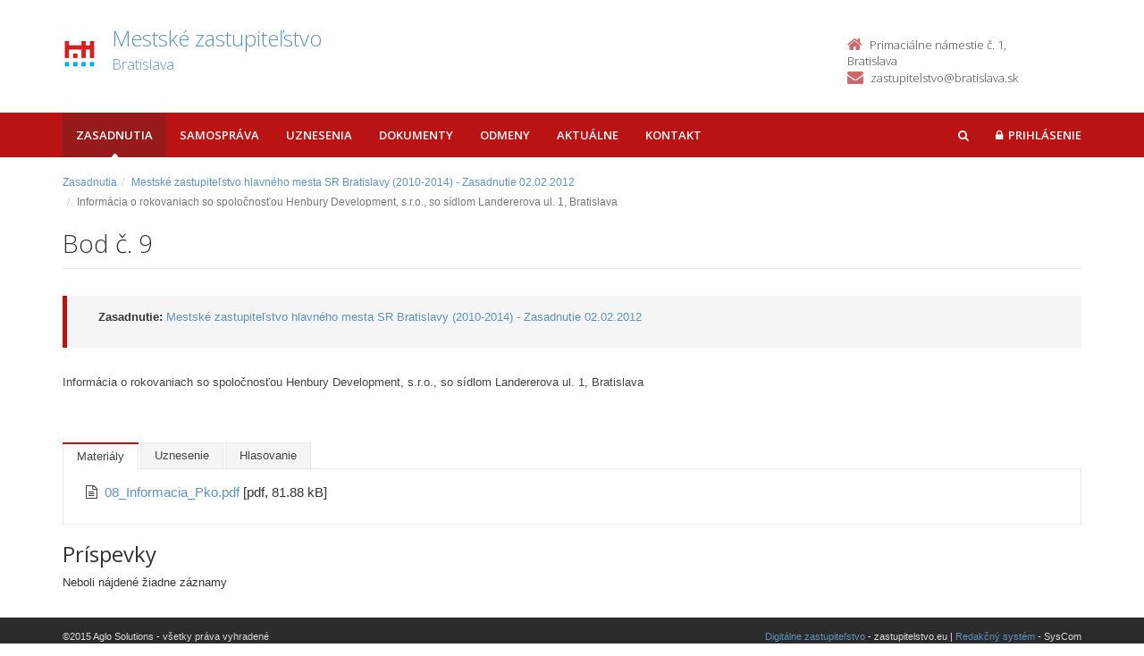

--- FILE ---
content_type: text/html; charset=UTF-8
request_url: https://zastupitelstvo.bratislava.sk/mestske-zastupitelstvo-hlavneho-mesta-sr-bratislavy-2010-2014-zasadnutie-02022012/bod-9/
body_size: 2617
content:

<!DOCTYPE html>
<!--[if lt IE 7 ]><html class="ie ie6 no-js" lang="sk"> <![endif]-->
<!--[if IE 7 ]><html class="ie ie7 no-js" lang="sk"> <![endif]-->
<!--[if IE 8 ]><html class="ie ie8 no-js" lang="sk"> <![endif]-->
<!--[if IE 9 ]><html class="ie ie9 no-js" lang="sk"> <![endif]-->
<!--[if (gte IE 10)|!(IE)]><!--><html class="no-js" lang="sk"> <!--<![endif]-->
<head>
<meta charset="utf-8" />
<meta name="generator" content="SysCom Content Management System (www.syscom.sk)" />
<meta name="viewport" content="width=device-width, initial-scale=1, shrink-to-fit=no" />
<link href="/include/plugins/bootstrap/css/bootstrap.min.css" type="text/css" rel="stylesheet" />
<link href="/include/plugins/font-awesome/css/font-awesome.min.css" type="text/css" rel="stylesheet" />
<link href="/libs/js/fancybox/fancybox.css" type="text/css" rel="stylesheet" />
<link href="/include/styles.css" type="text/css" rel="stylesheet" />
<link href="/include/custom.css" type="text/css" rel="stylesheet" />
<link href="/include/forms.css" type="text/css" rel="stylesheet" />
<link href="/include/bod-uznesenie.css" type="text/css" rel="stylesheet" />
<link href="/include/themes/bratislava/style.css" type="text/css" rel="stylesheet" />
<link href="/data/att/72a/12005.bc67af.ico" rel="shortcut icon" /><link href="" type="text/css" rel="stylesheet" />
<title>Informácia o rokovaniach so spoločnosťou Henbury Development, s.r.o., so sídlom Landererova ul. 1, Bratislava</title>
<link href='//fonts.googleapis.com/css?family=Open+Sans:300,400,600,700&subset=latin,latin-ext' rel='stylesheet' type='text/css'>
<link href='//fonts.googleapis.com/css?family=Oxygen&subset=latin,latin-ext' rel='stylesheet' type='text/css'>
<!--[if lt IE 9]>
<script src="//oss.maxcdn.com/libs/html5shiv/3.7.0/html5shiv.js"></script>
<script src="//oss.maxcdn.com/libs/respond.js/1.4.2/respond.min.js"></script>
<![endif]-->
<script type="text/javascript" src="/include/plugins/jquery-1.10.2.min.js"></script>
<script type="text/javascript" src="/include/plugins/jquery-migrate-1.2.1.min.js"></script>
<script type="text/javascript" src="/libs/js/clickshow/clickshow.js"></script>
<script type="text/javascript" src="/include/plugins/bootstrap/js/bootstrap.min.js"></script>
<script type="text/javascript" src="/include/plugins/bootstrap-hover-dropdown.min.js"></script>
<script type="text/javascript" src="/include/plugins/back-to-top.js"></script>
<script type="text/javascript" src="/include/plugins/jquery-placeholder/jquery.placeholder.js"></script>
<script type="text/javascript" src="/include/plugins/jflickrfeed/jflickrfeed.min.js"></script>
<script type="text/javascript" src="/include/main.js"></script>
<script type="text/javascript" src="/libs/js/jwplayer/jwplayer.js"></script>
<script type="text/javascript" src="/libs/js/fancybox/fancybox.min.js"></script>
<script type="text/javascript" src="/include/scripts.js"></script>
<script type="text/javascript" src="/libs/js/jquery/jquery-ui-min.js"></script>
<script type="text/javascript" src="/include/hlasovania.js"></script>
<script type="text/javascript">
$(document).ready(function(){
if (history.length > 0) {
$('.butback a').bind('click',function(){history.back();});
} else {
$('.butback').hide();
}

        $('#frm_artpro_32_art_za,#frm_artpro_32_art_proti,#frm_artpro_32_art_zdrzali,#frm_artpro_32_art_nehlasovali,#frm_artpro_32_art_nepritomni').replaceField({
            url: '/index.php',
            pars: 'ID=142579',
        });
    
});
</script>
</head>
<body id="art-195726 artpro-3 sub">
    <div class="wrapper">
        <header class="header">  
            <div class="header-main container">
                <div class="default-header hide">
                    <h1 class="logo col-md-9 col-sm-9">
                        <a href="/">Zastupitelstvo.eu<span class="inst">Digitálne zastupiteľstvo<span></a><br />
                    </h1>        
                    <div class="info col-md-3 col-sm-3">
                        <div class="contact pull-right">
                            <p class="phone"><i class="fa fa-phone"></i>02/20633209</p><br />
                            <p class="email"><i class="fa fa-envelope"></i><a href="/cdn-cgi/l/email-protection" class="__cf_email__" data-cfemail="93fafdf5fcd3f2f4fffcbde0f8">[email&#160;protected]</a></p> 
                        </div>
                    </div>
                </div>
                <h1 class="logo col-md-9 col-sm-9">
    <a href="https://zastupitelstvo.bratislava.sk/"><img src="/data/att/67d/2325.82c93e.jpg" alt="Bratislava" border="0" /><span class="nazov pull-left">Mestské zastupiteľstvo<span class="inst">Bratislava<span></span>
    </a><br />
</h1><!--//logo-->           
<div class="info col-md-3 col-sm-3">
   <div class="contact pull-right">
        <p class="phone"><i class="fa fa-home"></i>Primaciálne námestie č. 1, Bratislava</p> 
        <p class="email"><i class="fa fa-envelope"></i><a href="/cdn-cgi/l/email-protection#8cf6edfff8f9fce5f8e9e0fff8fae3cceefeedf8e5ffe0edfaeda2ffe7"><span class="__cf_email__" data-cfemail="b0cad1c3c4c5c0d9c4d5dcc3c4c6dff0d2c2d1c4d9c3dcd1c6d19ec3db">[email&#160;protected]</span></a></p>
    </div><!--//contact-->
</div><!--//info-->
             </div>
        </header>

        <nav class="main-nav" role="navigation">
            <div class="container">
                <div class="navbar-header">
                    <button class="navbar-toggle" type="button" data-toggle="collapse" data-target="#navbar-collapse">
                        <span class="sr-only">Toggle navigation</span>
                        <span class="icon-bar"></span>
                        <span class="icon-bar"></span>
                        <span class="icon-bar"></span>
                    </button>
                </div>         
                <div class="navbar-collapse collapse" id="navbar-collapse">
                        <ul class="nav navbar-nav"><li class="nav-item"><a class="sel1" href="https://zastupitelstvo.bratislava.sk/zasadnutia/">Zasadnutia</a></li><li class="nav-item"><a class="" href="https://zastupitelstvo.bratislava.sk/">Samospráva</a></li><li class="nav-item"><a class="" href="/uznesenia/">Uznesenia</a></li><li class="nav-item"><a class="" href="https://zastupitelstvo.bratislava.sk/dokumenty/">Dokumenty</a></li><li class="nav-item"><a class="" href="https://zastupitelstvo.bratislava.sk/odmeny/">Odmeny</a></li><li class="nav-item"><a class="" href="/aktualne/">Aktuálne</a></li><li class="nav-item"><a class="" href="/kontakt/">Kontakt</a></li></ul>
<ul class="nav navbar-nav navbar-right">
  <li class="nav-item showSearch">
    <a href="#">
      <span class="fa fa-search">
        <span class="sr-only">Hľadať</span>
      </span>
    </a>
  </li>
  <li class="nav-item login">
    <a href="/prihlasenie/ .login-form" class="but-login" rel="#dialog"><i class="fa fa-lock"></i><span>Prihlásenie</span></a>
<div id="dialog" class="window">
<img src="/libs/js/widget/loading.gif" alt="Loading..." class="loading">
</div>
  </li>  
</ul>
                        <form role="search" action="/vysledky-vyhladavania/" class="navbar-form navbar-right" id="search-nav">
                            <input type="search" class="form-control" placeholder="Vyhľadať…" value="" name="search" title="Vyhľadať">
                        </form>
                </div>
            </div>
        </nav>
        <div class="content container">
            <div class="page-wrapper">
                <div class="page-content">
                    <div class="row page-row">
                        <div class="col-md-12 col-sm-12 col-xs-12">  
                            <div class="breadcrumbs"><ol class="breadcrumb"><li class="breadcrumb-item"><a href="https://zastupitelstvo.bratislava.sk/zasadnutia/">Zasadnutia</a></li><li class="breadcrumb-item"><a href="https://zastupitelstvo.bratislava.sk/mestske-zastupitelstvo-hlavneho-mesta-sr-bratislavy-2010-2014-zasadnutie-02022012/">Mestské zastupiteľstvo hlavného mesta SR Bratislavy (2010-2014) - Zasadnutie 02.02.2012</a></li><li class="breadcrumb-item active" aria-current="page"><span>Informácia o rokovaniach so spoločnosťou Henbury Development, s.r.o., so sídlom Landererova ul. 1, Bratislava</span></li></ol></div>
<header class="page-heading clearfix">
    <h1 class="heading-title pull-left">Bod č. 9</h1>
</header>
<div class="page-row box box-border">
   <!-- <span class="box-title">Bod č.: 9</span> -->
    <ul class="box-list list-unstyled">
    <li><strong>Zasadnutie:</strong> <a href="https://zastupitelstvo.bratislava.sk/mestske-zastupitelstvo-hlavneho-mesta-sr-bratislavy-2010-2014-zasadnutie-02022012/">Mestské zastupiteľstvo hlavného mesta SR Bratislavy (2010-2014) - Zasadnutie 02.02.2012</a></li>
    
    
    
    </ul>
</div>
<div class="row">
    <div class="col-md-12" style="margin-bottom: 30px;">
        <p>Informácia o rokovaniach so spoločnosťou Henbury Development, s.r.o., so sídlom Landererova ul. 1, Bratislava</p><br>
        
    </div>
</div>
<ul class="nav nav-tabs">
<li class="sel"><span>Materiály</span></li><li><a href="/mestske-zastupitelstvo-hlavneho-mesta-sr-bratislavy-2010-2014-zasadnutie-02022012/bod-9/?bod-typ-195726=uznesenia">Uznesenie</a></li><li><a href="/mestske-zastupitelstvo-hlavneho-mesta-sr-bratislavy-2010-2014-zasadnutie-02022012/bod-9/?bod-typ-195726=hlasovania">Hlasovanie</a></li>
</ul>
<div class="tab-content  ">
    <ul class="att-wrap list-unstyled"><li class="att"><i class="fa fa-file-text-o"></i><a href="/data/att/33213.pdf" target="_blank">08_Informacia_Pko.pdf </a> <span> [pdf, 81.88 kB]</span></li></ul>

</div>
<div class="program-comment">
    <h2>Príspevky</h2>
    <div class="  program-posts">
        Neboli nájdené žiadne záznamy
    </div>
     
</div>
                        </div>
                    </div>
                </div>
            </div>
        </div>
    </div>

    <footer class="footer">
        <div class="bottom-bar">
            <div class="container">
                <div class="row">
                    <small class="copyright col-md-6 col-sm-12 col-xs-12">&copy;2015 Aglo Solutions - všetky práva vyhradené</small>
                    <small class="createdby col-md-6 col-sm-12 col-xs-12 pull-right"><a href="https://www.zastupitelstvo.eu/" target="_blank">Digitálne zastupiteľstvo</a> - zastupitelstvo.eu | <a href="https://www.syscom.sk/" target="_blank">Redakčný systém</a> - SysCom</small>
                </div>
            </div>
        </div>
    </footer>
<script data-cfasync="false" src="/cdn-cgi/scripts/5c5dd728/cloudflare-static/email-decode.min.js"></script></body>
</html>



--- FILE ---
content_type: application/javascript
request_url: https://zastupitelstvo.bratislava.sk/include/hlasovania.js
body_size: 269
content:
(function($) {
  $.fn.extend({
    replaceField: function(options) {
      var defaults = {
      	url      : '',
        pars     : '',
        cancel   : false,
        onUpdate : function(){}
      };

       var options = $.extend(defaults, options);

      return this.each(function() {
        $obj=$(this);
        //$parent=$(this).closest('td');
        $parent=$(this).closest('div');
        $cancel='[data-ref="'+options.cancel+'"]';

		$('div',$parent).hide();
        $.ajax({
          url: options.url,
          method: 'POST',
          async: false,
          data: 'records='+$obj.val()+'&'+options.pars,
          success: function(data){
            $obj.after($('.poslanci',data).clone().attr('data-ref',$obj.attr('id')));
            var test=$('.poslanci',$parent).sortable({
              cancel: $cancel,
              items: 'li',
              connectWith : '.poslanci',
              update: function(e,ui){
                var $list  = $(this);
                var $input = $('input#'+$list.attr('data-ref'));
                $input.val($list.sortable('toArray', { attribute: 'data-num' }).join());
                options.onUpdate($input);
              }

            });

			$('#loadUcast').bind('click',function(e){
				e.preventDefault();
				$('[data-ref="frm_inactiv"] li').appendTo('[data-ref="frm_pritomni"]');
				var $list =$('[data-ref="frm_pritomni"]');
                var $input=$('input#'+$list.attr('data-ref'));
                $input.val($list.sortable('toArray', { attribute: 'data-num' }).join());
                options.onUpdate($input);
				$(this).hide();
			});

          }
        });

      });
    }
  });
})(jQuery);



--- FILE ---
content_type: application/javascript
request_url: https://zastupitelstvo.bratislava.sk/libs/js/jwplayer/jwplayer.js
body_size: 62502
content:
!function(a,b){"object"==typeof exports&&"object"==typeof module?module.exports=b():"function"==typeof define&&define.amd?define(b):"object"==typeof exports?exports.jwplayer=b():a.jwplayer=b()}(this,function(){return function(a){function b(c){if(d[c])return d[c].exports;var e=d[c]={exports:{},id:c,loaded:!1};return a[c].call(e.exports,e,e.exports,b),e.loaded=!0,e.exports}var c=window.webpackJsonpjwplayer;window.webpackJsonpjwplayer=function(d,f){for(var g,h,i=0,j=[];i<d.length;i++)h=d[i],e[h]&&j.push.apply(j,e[h]),e[h]=0;for(g in f)a[g]=f[g];for(c&&c(d,f);j.length;)j.shift().call(null,b)};var d={},e={0:0};return b.e=function(a,c){if(0===e[a])return c.call(null,b);if(void 0!==e[a])e[a].push(c);else{e[a]=[c];var d=document.getElementsByTagName("head")[0],f=document.createElement("script");f.type="text/javascript",f.charset="utf-8",f.async=!0,f.src=b.p+""+({2:"provider.youtube",3:"provider.dashjs",4:"provider.shaka",5:"provider.cast"}[a]||a)+".js",d.appendChild(f)}},b.m=a,b.c=d,b.p="",b(0)}([function(a,b,c){a.exports=c(37)},,,,,,,,,,,,,,,,,,,,,,,,,,,,,,,,,,,,,function(a,b,c){var d,e;d=[c(38),c(170),c(46)],e=function(a,b,c){return window.jwplayer?window.jwplayer:c.extend(a,b)}.apply(b,d),!(void 0!==e&&(a.exports=e))},function(a,b,c){var d,e;d=[c(39),c(44),c(164)],e=function(a,b){return c.p=b.loadFrom(),a.selectPlayer}.apply(b,d),!(void 0!==e&&(a.exports=e))},function(a,b,c){var d,e;d=[c(40),c(92),c(46)],e=function(a,b,c){var d=a.selectPlayer,e=function(){var a=d.apply(this,arguments);return a?a:{registerPlugin:function(a,c,d){"jwpsrv"!==a&&b.registerPlugin(a,c,d)}}};return c.extend(a,{selectPlayer:e})}.apply(b,d),!(void 0!==e&&(a.exports=e))},function(a,b,c){var d,e;d=[c(41),c(46),c(75),c(73),c(69),c(92)],e=function(a,b,c,d,e,f){function g(a){var f=a.getName().name;if(!b.find(e,b.matches({name:f}))){if(!b.isFunction(a.supports))throw{message:"Tried to register a provider with an invalid object"};e.unshift({name:f,supports:a.supports})}var g=function(){};g.prototype=c,a.prototype=new g,d[f]=a}var h=[],i=0,j=function(b){var c,d;return b?"string"==typeof b?(c=k(b),c||(d=document.getElementById(b))):"number"==typeof b?c=h[b]:b.nodeType&&(d=b,c=k(d.id)):c=h[0],c?c:d?l(new a(d,m)):{registerPlugin:f.registerPlugin}},k=function(a){for(var b=0;b<h.length;b++)if(h[b].id===a)return h[b];return null},l=function(a){return i++,a.uniqueId=i,h.push(a),a},m=function(a){for(var b=h.length;b--;)if(h[b].uniqueId===a.uniqueId){h.splice(b,1);break}},n={selectPlayer:j,registerProvider:g,availableProviders:e,registerPlugin:f.registerPlugin};return j.api=n,n}.apply(b,d),!(void 0!==e&&(a.exports=e))},function(a,b,c){var d,e;d=[c(65),c(64),c(62),c(44),c(80),c(46),c(42),c(161),c(162),c(163),c(57)],e=function(a,b,c,d,e,f,g,h,i,j,k){function l(a){d.addClass(a,"jw-tab-focus")}function m(a){d.removeClass(a,"jw-tab-focus")}var n=function(n,o){var p,q=this,r=!1,s={};f.extend(this,c),this.utils=d,this._=f,this.Events=c,this.version=k,this.trigger=function(a,b){return b=f.isObject(b)?f.extend({},b):{},b.type=a,c.trigger.call(q,a,b)},this.on=function(a,b){if(f.isString(b))throw new TypeError("eval callbacks depricated");var e=function(){try{b.apply(this,arguments)}catch(c){d.log('There was an error calling back an event handler for "'+a+'". Error: '+c.message)}};return c.on.call(q,a,e)},this.dispatchEvent=this.trigger,this.removeEventListener=this.off.bind(this);var t=function(){p=new g(n),h(q,p),i(q,p),p.on(a.JWPLAYER_PLAYLIST_ITEM,function(){s={}}),p.on(a.JWPLAYER_MEDIA_META,function(a){f.extend(s,a.metadata)}),p.on(a.JWPLAYER_VIEW_TAB_FOCUS,function(a){a.hasFocus===!0?l(this.getContainer()):m(this.getContainer())}),p.on(a.JWPLAYER_READY,function(a){r=!0,u.tick("ready"),a.setupTime=u.between("setup","ready")}),p.on("all",q.trigger)};t(),j(this),this.id=n.id;var u=this._qoe=new e;u.tick("init");var v=function(){r=!1,s={},q.off(),p&&p.off(),p&&p.playerDestroy&&p.playerDestroy()},w=function(a){var b=q.plugins;return b&&b[a]};return this.setup=function(a){return u.tick("setup"),v(),t(),d.foreach(a.events,function(a,b){var c=q[a];"function"==typeof c&&c.call(q,b)}),a.id=q.id,p.setup(a,this),q},this.qoe=function(){var b=p.getItemQoe(),c=u.between("setup","ready"),d=b.between(a.JWPLAYER_MEDIA_PLAY_ATTEMPT,a.JWPLAYER_MEDIA_FIRST_FRAME);return{setupTime:c,firstFrame:d,player:u.dump(),item:b.dump()}},this.getContainer=function(){return p.getContainer?p.getContainer():n},this.getMeta=this.getItemMeta=function(){return s},this.getPlaylistItem=function(a){if(!d.exists(a))return p._model.get("playlistItem");var b=q.getPlaylist();return b?b[a]:null},this.getRenderingMode=function(){return"html5"},this.load=function(a){var b=w("vast")||w("googima");return b&&b.destroy(),p.load(a),q},this.play=function(a){if(a===!0)return p.play(),q;if(a===!1)return p.pause(),q;switch(a=q.getState()){case b.PLAYING:case b.BUFFERING:p.pause();break;default:p.play()}return q},this.pause=function(a){return f.isBoolean(a)?this.play(!a):this.play()},this.createInstream=function(){return p.createInstream()},this.castToggle=function(){p&&p.castToggle&&p.castToggle()},this.playAd=this.pauseAd=d.noop,this.remove=function(){return o(q),q.trigger("remove"),v(),q},this};return n}.apply(b,d),!(void 0!==e&&(a.exports=e))},function(a,b,c){var d,e;d=[c(43),c(70)],e=function(a,b){var d=a.prototype.setup;return a.prototype.setup=function(){d.apply(this,arguments);var a=this._model.get("edition"),e=b(a),f=this._model.get("cast"),g=this;e("casting")&&f&&f.appid&&c.e(5,function(a){var b=c(155);g._castController=new b(g,g._model),g.castToggle=g._castController.castToggle.bind(g._castController)})},a}.apply(b,d),!(void 0!==e&&(a.exports=e))},function(a,b,c){var d,e;d=[c(58),c(112),c(60),c(46),c(87),c(109),c(66),c(98),c(44),c(113),c(62),c(63),c(64),c(65),c(153)],e=function(a,b,c,d,e,f,g,h,i,j,k,l,m,n,o){function p(a){return function(){var b=Array.prototype.slice.call(arguments,0);this.eventsQueue.push([a,b])}}function q(a){return a===m.LOADING||a===m.STALLED?m.BUFFERING:a}var r=function(a){this.originalContainer=this.currentContainer=a,this.eventsQueue=[],d.extend(this,k),this._model=new g};return r.prototype={play:p("play"),pause:p("pause"),setVolume:p("setVolume"),setMute:p("setMute"),seek:p("seek"),stop:p("stop"),load:p("load"),playlistNext:p("playlistNext"),playlistPrev:p("playlistPrev"),playlistItem:p("playlistItem"),setFullscreen:p("setFullscreen"),setCurrentCaptions:p("setCurrentCaptions"),setCurrentQuality:p("setCurrentQuality"),setup:function(g,k){function o(){S.mediaModel.on("change:state",function(a,b){var c=q(b);S.set("state",c)})}function p(){V=null,S.on("change:state",l,this),S.on("change:castState",function(a,b){$.trigger(n.JWPLAYER_CAST_SESSION,b)}),S.on("change:fullscreen",function(a,b){$.trigger(n.JWPLAYER_FULLSCREEN,{fullscreen:b})}),S.on("change:playlistItem",function(a,b){$.trigger(n.JWPLAYER_PLAYLIST_ITEM,{index:a.get("item"),item:b})}),S.on("change:playlist",function(a,b){b.length&&$.trigger(n.JWPLAYER_PLAYLIST_LOADED,{playlist:b})}),S.on("change:volume",function(a,b){$.trigger(n.JWPLAYER_MEDIA_VOLUME,{volume:b})}),S.on("change:mute",function(a,b){$.trigger(n.JWPLAYER_MEDIA_MUTE,{mute:b})}),S.on("change:scrubbing",function(a,b){b?x():v()}),S.on("change:captionsList",function(a,b){$.trigger(n.JWPLAYER_CAPTIONS_LIST,{tracks:b,track:N()})}),S.mediaController.on("all",$.trigger.bind($)),T.on("all",$.trigger.bind($)),this.showView(T.element()),window.addEventListener("beforeunload",function(){Q()||w(!0)}),d.defer(r)}function r(){for($.trigger(n.JWPLAYER_READY,{setupTime:0}),$.trigger(n.JWPLAYER_PLAYLIST_LOADED,{playlist:S.get("playlist")}),$.trigger(n.JWPLAYER_PLAYLIST_ITEM,{index:S.get("item"),item:S.get("playlistItem")}),$.trigger(n.JWPLAYER_CAPTIONS_LIST,{tracks:S.get("captionsList"),track:S.get("captionsIndex")}),S.get("autostart")&&v();$.eventsQueue.length>0;){var a=$.eventsQueue.shift(),b=a[0],c=a[1]||[];$[b].apply($,c)}}function s(a){switch(w(!0),S.get("autostart")&&S.once("setItem",v),typeof a){case"string":t(a);break;case"object":S.setPlaylist(a),S.setItem(0);break;case"number":S.setItem(a)}}function t(a){var b=new h;b.on(n.JWPLAYER_PLAYLIST_LOADED,function(a){s(a.playlist)}),b.on(n.JWPLAYER_ERROR,function(a){S.set("state",m.ERROR),s([]),a.message="Could not load playlist: "+a.message,$.trigger.call($,a.type,a)}),b.load(a)}function u(){var a=$._instreamAdapter&&$._instreamAdapter.getState();return d.isString(a)?a:S.get("state")}function v(){var a;if(S.get("state")!==m.ERROR){var b=$._instreamAdapter&&$._instreamAdapter.getState();if(d.isString(b))return k.pauseAd(!1);if(S.get("state")===m.COMPLETE&&(w(!0),S.setItem(0)),!Y&&(Y=!0,$.trigger(n.JWPLAYER_MEDIA_BEFOREPLAY,{}),Y=!1,X))return X=!1,void(W=null);if(y()){if(0===S.get("playlist").length)return!1;a=i.tryCatch(function(){S.loadVideo()})}else S.get("state")===m.PAUSED&&(a=i.tryCatch(function(){S.playVideo()}));return a instanceof i.Error?($.trigger(n.JWPLAYER_ERROR,a),W=null,!1):!0}}function w(a){S.off("setItem",v);var b=!a;W=null;var c=i.tryCatch(function(){_().stop()},$);return c instanceof i.Error?($.trigger(n.JWPLAYER_ERROR,c),!1):(b&&(Z=!0),Y&&(X=!0),!0)}function x(){W=null;var a=$._instreamAdapter&&$._instreamAdapter.getState();if(d.isString(a))return k.pauseAd(!0);switch(S.get("state")){case m.ERROR:return!1;case m.PLAYING:case m.BUFFERING:var b=i.tryCatch(function(){_().pause()},this);if(b instanceof i.Error)return $.trigger(n.JWPLAYER_ERROR,b),!1;break;default:Y&&(X=!0)}return!0}function y(){var a=S.get("state");return a===m.IDLE||a===m.COMPLETE||a===m.ERROR}function z(a){S.get("state")!==m.ERROR&&(S.get("scrubbing")||S.get("state")===m.PLAYING||v(!0),_().seek(a))}function A(a){w(!0),S.setItem(a),v()}function B(){A(S.get("item")-1)}function C(){A(S.get("item")+1)}function D(){if(y()){if(Z)return void(Z=!1);W=D;var a=S.get("item");return a===S.get("playlist").length-1?void(S.get("repeat")?C():(S.set("state",m.COMPLETE),$.trigger(n.JWPLAYER_PLAYLIST_COMPLETE,{}))):void C()}}function E(a){_().setCurrentQuality(a)}function F(){return _()?_().getCurrentQuality():-1}function G(){return this._model?this._model.getConfiguration():void 0}function H(){if(this._model.mediaModel)return this._model.mediaModel.visualQuality;var a=I();if(a){var b=F(),c=a[b];if(c)return{level:d.extend({index:b},c),mode:"",reason:""}}return null}function I(){return _()?_().getQualityLevels():null}function J(a){_().setCurrentAudioTrack(a)}function K(){return _()?_().getCurrentAudioTrack():-1}function L(){return _()?_().getAudioTracks():null}function M(a){S.setVideoSubtitleTrack(a),$.trigger(n.JWPLAYER_CAPTIONS_CHANGED,{tracks:O(),track:a})}function N(){return U.getCurrentIndex()}function O(){return U.getCaptionsList()}function P(){var a=S.getVideo();if(a){var b=a.detachMedia();if(b instanceof HTMLVideoElement)return b}return null}function Q(){var a=S.getVideo();return a?a.isCaster:!1}function R(a){var b=i.tryCatch(function(){S.getVideo().attachMedia(a)});return b instanceof i.Error?void i.log("Error calling _attachMedia",b):void("function"==typeof W&&W())}var S,T,U,V,W,X,Y=!1,Z=!1,$=this,_=function(){return S.getVideo()},aa=new a(g);S=this._model.setup(aa),T=this._view=new j(k,S),U=new f(k,S),V=new e(k,S,T),$.id=this._model.id,V.on(n.JWPLAYER_READY,p,this),V.on(n.JWPLAYER_SETUP_ERROR,function(a){$.setupError(a.message)}),S.mediaController.on(n.JWPLAYER_MEDIA_COMPLETE,function(){d.defer(D)}),S.mediaController.on(n.JWPLAYER_MEDIA_ERROR,function(a){S.set("state",m.ERROR);var b=d.extend({},a);b.type=n.JWPLAYER_ERROR,this.trigger(b.type,b)},this),o(),S.on("change:mediaModel",o),this.play=v,this.pause=x,this.seek=z,this.stop=w,this.load=s,this.playlistNext=C,this.playlistPrev=B,this.playlistItem=A,this.setCurrentCaptions=M,this.setCurrentQuality=E,this.detachMedia=P,this.attachMedia=R,this.getCurrentQuality=F,this.getQualityLevels=I,this.setCurrentAudioTrack=J,this.getCurrentAudioTrack=K,this.getAudioTracks=L,this.getCurrentCaptions=N,this.getCaptionsList=O,this.getVisualQuality=H,this.getConfig=G,this.getState=u,this.setVolume=S.setVolume,this.setMute=S.setMute,this.seekDrag=S.seekDrag,this.getProvider=function(){return S.get("provider")},this.getWidth=function(){return S.get("containerWidth")},this.getHeight=function(){return S.get("containerHeight")},this.getContainer=function(){return this.currentContainer},this.resize=T.resize,this.getSafeRegion=T.getSafeRegion,this.setCues=T.addCues,this.setFullscreen=T.fullscreen,this.addButton=function(a,b,c,e){var f={img:a,tooltip:b,callback:c,id:e},g=S.get("dock");g=g?g.slice(0):[],g=d.reject(g,d.matches({id:f.id})),g.push(f),S.set("dock",g)},this.removeButton=function(a){var b=S.get("dock")||[];b=d.reject(b,d.matches({id:a})),S.set("dock",b)},this.checkBeforePlay=function(){return Y},this.getItemQoe=function(){return S._qoeItem},this.setControls=function(a){S.set("controls",a)},this.playerDestroy=function(){this.stop(),this.showView(this.originalContainer),T&&T.destroy(),S&&S.destroy(),V&&(V.destroy(),V=null)},this.isBeforePlay=this.checkBeforePlay,this.isBeforeComplete=function(){return S.getVideo().checkComplete()},this.createInstream=function(){return this.instreamDestroy(),this._instreamAdapter=new c(this,S,T),this._instreamAdapter},this.skipAd=function(){this._instreamAdapter&&this._instreamAdapter.skipAd()},this.instreamDestroy=function(){$._instreamAdapter&&$._instreamAdapter.destroy()},b(k,this),V.start()},showView:function(a){(document.documentElement.contains(this.currentContainer)||(this.currentContainer=document.getElementById(this.id),this.currentContainer))&&(this.currentContainer.parentElement&&this.currentContainer.parentElement.replaceChild(a,this.currentContainer),this.currentContainer=a)},setupError:function(a){var b=i.createElement(o(this._model.get("id"),this._model.get("skin"),a)),c=this._model.get("width"),e=this._model.get("height");i.style(b,{width:c.toString().indexOf("%")>0?c:c+"px",height:e.toString().indexOf("%")>0?e:e+"px"}),this.showView(b);var f=this;d.defer(function(){f.trigger(n.JWPLAYER_SETUP_ERROR,{message:a})})}},r}.apply(b,d),!(void 0!==e&&(a.exports=e))},function(a,b,c){var d,e;d=[c(49),c(46),c(50),c(51),c(53),c(45),c(54),c(47),c(55),c(48)],e=function(a,b,c,d,e,f,g,h,i,j){var k={};return k.log=function(){window.console&&("object"==typeof console.log?console.log(Array.prototype.slice.call(arguments,0)):console.log.apply(console,arguments))},k.between=function(a,b,c){return Math.max(Math.min(a,c),b)},k.foreach=function(a,b){var c,d;for(c in a)"function"===k.typeOf(a.hasOwnProperty)?a.hasOwnProperty(c)&&(d=a[c],b(c,d)):(d=a[c],b(c,d))},k.indexOf=b.indexOf,k.noop=function(){},k.seconds=a.seconds,k.prefix=a.prefix,k.suffix=a.suffix,b.extend(k,f,h,c,g,d,e,i,j),k}.apply(b,d),!(void 0!==e&&(a.exports=e))},function(a,b,c){var d,e;d=[c(46),c(47),c(48)],e=function(a,b,c){function d(a){return/^(?:(?:https?|file)\:)?\/\//.test(a)}var e={};return e.getAbsolutePath=function(a,c){if(b.exists(c)||(c=document.location.href),b.exists(a)){if(d(a))return a;var e,f=c.substring(0,c.indexOf("://")+3),g=c.substring(f.length,c.indexOf("/",f.length+1));if(0===a.indexOf("/"))e=a.split("/");else{var h=c.split("?")[0];h=h.substring(f.length+g.length+1,h.lastIndexOf("/")),e=h.split("/").concat(a.split("/"))}for(var i=[],j=0;j<e.length;j++)e[j]&&b.exists(e[j])&&"."!==e[j]&&(".."===e[j]?i.pop():i.push(e[j]));return f+g+"/"+i.join("/")}},e.getScriptPath=a.memoize(function(a){for(var b=document.getElementsByTagName("script"),c=0;c<b.length;c++){var d=b[c].src;if(d&&d.indexOf(a)>=0)return d.substr(0,d.indexOf(a))}return""}),e.parseXML=function(a){var b=null;return c.tryCatch(function(){if(window.DOMParser){b=(new window.DOMParser).parseFromString(a,"text/xml");var c=b.childNodes;c&&c.length&&c[0].firstChild&&"parsererror"===c[0].firstChild.nodeName&&(b=null)}else b=new window.ActiveXObject("Microsoft.XMLDOM"),b.async="false",b.loadXML(a)}),b},e.serialize=function(a){if(void 0===a)return null;if("string"==typeof a&&a.length<6){var b=a.toLowerCase();if("true"===b)return!0;if("false"===b)return!1;if(!isNaN(Number(a))&&!isNaN(parseFloat(a)))return Number(a)}return a},e.parseDimension=function(a){return"string"==typeof a?""===a?0:a.lastIndexOf("%")>-1?a:parseInt(a.replace("px",""),10):a},e.timeFormat=function(a){if(a>0){var b=Math.floor(a/3600),c=Math.floor((a-3600*b)/60),d=Math.floor(a%60);return(b?b+":":"")+(10>c?"0":"")+c+":"+(10>d?"0":"")+d}return"00:00"},e.adaptiveType=function(a){if(-1!==a){var b=-120;if(b>=a)return"DVR";if(0>a||a===1/0)return"LIVE"}return"VOD"},e}.apply(b,d),!(void 0!==e&&(a.exports=e))},function(a,b,c){var d,e;d=[],e=function(){var a={},b=Array.prototype,c=Object.prototype,d=Function.prototype,e=b.slice,f=b.concat,g=c.toString,h=c.hasOwnProperty,i=b.map,j=b.forEach,k=b.filter,l=b.every,m=b.some,n=b.indexOf,o=Array.isArray,p=Object.keys,q=d.bind,r=function(a){return a instanceof r?a:this instanceof r?void 0:new r(a)},s=r.each=r.forEach=function(b,c,d){if(null==b)return b;if(j&&b.forEach===j)b.forEach(c,d);else if(b.length===+b.length){for(var e=0,f=b.length;f>e;e++)if(c.call(d,b[e],e,b)===a)return}else for(var g=r.keys(b),e=0,f=g.length;f>e;e++)if(c.call(d,b[g[e]],g[e],b)===a)return;return b};r.map=r.collect=function(a,b,c){var d=[];return null==a?d:i&&a.map===i?a.map(b,c):(s(a,function(a,e,f){d.push(b.call(c,a,e,f))}),d)},r.find=r.detect=function(a,b,c){var d;return t(a,function(a,e,f){return b.call(c,a,e,f)?(d=a,!0):void 0}),d},r.filter=r.select=function(a,b,c){var d=[];return null==a?d:k&&a.filter===k?a.filter(b,c):(s(a,function(a,e,f){b.call(c,a,e,f)&&d.push(a)}),d)},r.reject=function(a,b,c){return r.filter(a,function(a,d,e){return!b.call(c,a,d,e)},c)},r.compact=function(a){return r.filter(a,r.identity)},r.every=r.all=function(b,c,d){c||(c=r.identity);var e=!0;return null==b?e:l&&b.every===l?b.every(c,d):(s(b,function(b,f,g){return(e=e&&c.call(d,b,f,g))?void 0:a}),!!e)};var t=r.some=r.any=function(b,c,d){c||(c=r.identity);var e=!1;return null==b?e:m&&b.some===m?b.some(c,d):(s(b,function(b,f,g){return e||(e=c.call(d,b,f,g))?a:void 0}),!!e)};r.size=function(a){return null==a?0:a.length===+a.length?a.length:r.keys(a).length},r.after=function(a,b){return function(){return--a<1?b.apply(this,arguments):void 0}},r.before=function(a,b){var c;return function(){return--a>0&&(c=b.apply(this,arguments)),1>=a&&(b=null),c}};var u=function(a){return null==a?r.identity:r.isFunction(a)?a:r.property(a)};r.sortedIndex=function(a,b,c,d){c=u(c);for(var e=c.call(d,b),f=0,g=a.length;g>f;){var h=f+g>>>1;c.call(d,a[h])<e?f=h+1:g=h}return f};var t=r.some=r.any=function(b,c,d){c||(c=r.identity);var e=!1;return null==b?e:m&&b.some===m?b.some(c,d):(s(b,function(b,f,g){return e||(e=c.call(d,b,f,g))?a:void 0}),!!e)};r.contains=r.include=function(a,b){return null==a?!1:(a.length!==+a.length&&(a=r.values(a)),r.indexOf(a,b)>=0)},r.where=function(a,b){return r.filter(a,r.matches(b))},r.findWhere=function(a,b){return r.find(a,r.matches(b))},r.max=function(a,b,c){if(!b&&r.isArray(a)&&a[0]===+a[0]&&a.length<65535)return Math.max.apply(Math,a);var d=-(1/0),e=-(1/0);return s(a,function(a,f,g){var h=b?b.call(c,a,f,g):a;h>e&&(d=a,e=h)}),d},r.difference=function(a){var c=f.apply(b,e.call(arguments,1));return r.filter(a,function(a){return!r.contains(c,a)})},r.without=function(a){return r.difference(a,e.call(arguments,1))},r.indexOf=function(a,b,c){if(null==a)return-1;var d=0,e=a.length;if(c){if("number"!=typeof c)return d=r.sortedIndex(a,b),a[d]===b?d:-1;d=0>c?Math.max(0,e+c):c}if(n&&a.indexOf===n)return a.indexOf(b,c);for(;e>d;d++)if(a[d]===b)return d;return-1};var v=function(){};r.bind=function(a,b){var c,d;if(q&&a.bind===q)return q.apply(a,e.call(arguments,1));if(!r.isFunction(a))throw new TypeError;return c=e.call(arguments,2),d=function(){if(!(this instanceof d))return a.apply(b,c.concat(e.call(arguments)));v.prototype=a.prototype;var f=new v;v.prototype=null;var g=a.apply(f,c.concat(e.call(arguments)));return Object(g)===g?g:f}},r.partial=function(a){var b=e.call(arguments,1);return function(){for(var c=0,d=b.slice(),e=0,f=d.length;f>e;e++)d[e]===r&&(d[e]=arguments[c++]);for(;c<arguments.length;)d.push(arguments[c++]);return a.apply(this,d)}},r.once=r.partial(r.before,2),r.memoize=function(a,b){var c={};return b||(b=r.identity),function(){var d=b.apply(this,arguments);return r.has(c,d)?c[d]:c[d]=a.apply(this,arguments)}},r.delay=function(a,b){var c=e.call(arguments,2);return setTimeout(function(){return a.apply(null,c)},b)},r.defer=function(a){return r.delay.apply(r,[a,1].concat(e.call(arguments,1)))},r.throttle=function(a,b,c){var d,e,f,g=null,h=0;c||(c={});var i=function(){h=c.leading===!1?0:r.now(),g=null,f=a.apply(d,e),d=e=null};return function(){var j=r.now();h||c.leading!==!1||(h=j);var k=b-(j-h);return d=this,e=arguments,0>=k?(clearTimeout(g),g=null,h=j,f=a.apply(d,e),d=e=null):g||c.trailing===!1||(g=setTimeout(i,k)),f}},r.keys=function(a){if(!r.isObject(a))return[];if(p)return p(a);var b=[];for(var c in a)r.has(a,c)&&b.push(c);return b},r.invert=function(a){for(var b={},c=r.keys(a),d=0,e=c.length;e>d;d++)b[a[c[d]]]=c[d];return b},r.defaults=function(a){return s(e.call(arguments,1),function(b){if(b)for(var c in b)void 0===a[c]&&(a[c]=b[c])}),a},r.extend=function(a){return s(e.call(arguments,1),function(b){if(b)for(var c in b)a[c]=b[c]}),a},r.pick=function(a){var c={},d=f.apply(b,e.call(arguments,1));return s(d,function(b){b in a&&(c[b]=a[b])}),c},r.omit=function(a){var c={},d=f.apply(b,e.call(arguments,1));for(var g in a)r.contains(d,g)||(c[g]=a[g]);return c},r.clone=function(a){return r.isObject(a)?r.isArray(a)?a.slice():r.extend({},a):a},r.isArray=o||function(a){return"[object Array]"==g.call(a)},r.isObject=function(a){return a===Object(a)},s(["Arguments","Function","String","Number","Date","RegExp"],function(a){r["is"+a]=function(b){return g.call(b)=="[object "+a+"]"}}),r.isArguments(arguments)||(r.isArguments=function(a){return!(!a||!r.has(a,"callee"))}),r.isFunction=function(a){return"function"==typeof a},r.isFinite=function(a){return isFinite(a)&&!isNaN(parseFloat(a))},r.isNaN=function(a){return r.isNumber(a)&&a!=+a},r.isBoolean=function(a){return a===!0||a===!1||"[object Boolean]"==g.call(a)},r.isNull=function(a){return null===a},r.isUndefined=function(a){return void 0===a},r.has=function(a,b){return h.call(a,b)},r.identity=function(a){return a},r.constant=function(a){return function(){return a}},r.property=function(a){return function(b){return b[a]}},r.propertyOf=function(a){return null==a?function(){}:function(b){return a[b]}},r.matches=function(a){return function(b){if(b===a)return!0;for(var c in a)if(a[c]!==b[c])return!1;return!0}},r.now=Date.now||function(){return(new Date).getTime()},r.result=function(a,b){if(null==a)return void 0;var c=a[b];return r.isFunction(c)?c.call(a):c};var w=0;return r.uniqueId=function(a){var b=++w+"";return a?a+b:b},r}.apply(b,d),!(void 0!==e&&(a.exports=e))},function(a,b,c){var d,e;d=[c(46),c(48)],e=function(a,b){var c={};return c.exists=function(a){switch(typeof a){case"string":return a.length>0;case"object":return null!==a;case"undefined":return!1}return!0},c.isHTTPS=function(){return 0===window.location.href.indexOf("https")},c.isRtmp=function(a,b){return 0===a.indexOf("rtmp")||"rtmp"===b},c.isYouTube=function(a,b){return"youtube"===b||/^(http|\/\/).*(youtube\.com|youtu\.be)\/.+/.test(a)},c.youTubeID=function(a){var c=b.tryCatch(function(){return/v[=\/]([^?&]*)|youtu\.be\/([^?]*)|^([\w-]*)$/i.exec(a).slice(1).join("").replace("?","")});return c instanceof b.Error?"":c},c.typeOf=function(b){if(null===b)return"null";var c=typeof b;return"object"===c&&a.isArray(b)?"array":c},c}.apply(b,d),!(void 0!==e&&(a.exports=e))},function(a,b,c){var d,e;d=[],e=function(){var a=function(a,c,d){if(c=c||this,d=d||[],window.jwplayer&&window.jwplayer.debug)return a.apply(c,d);try{return a.apply(c,d)}catch(e){return new b(a.name,e)}},b=function(a,b){this.name=a,this.message=b};return{tryCatch:a,Error:b}}.apply(b,d),!(void 0!==e&&(a.exports=e))},function(a,b,c){var d,e;d=[c(46)],e=function(a){function b(a){return a.indexOf("(format=m3u8-")>-1?"m3u8":!1}var c=function(a){return a.replace(/^\s+|\s+$/g,"")},d=function(a,b,c){for(c||(c="0");a.length<b;)a=c+a;return a},e=function(a,b){for(var c=0;c<a.attributes.length;c++)if(a.attributes[c].name&&a.attributes[c].name.toLowerCase()===b.toLowerCase())return a.attributes[c].value.toString();return""},f=function(a){if(!a||"rtmp"===a.substr(0,4))return"";var c=b(a);return c?c:(a=a.substring(a.lastIndexOf("/")+1,a.length).split("?")[0].split("#")[0],a.lastIndexOf(".")>-1?a.substr(a.lastIndexOf(".")+1,a.length).toLowerCase():void 0)},g=function(b){if(a.isNumber(b))return b;b=b.replace(",",".");var c=b.split(":"),d=0;return"s"===b.slice(-1)?d=parseFloat(b):"m"===b.slice(-1)?d=60*parseFloat(b):"h"===b.slice(-1)?d=3600*parseFloat(b):c.length>1?(d=parseFloat(c[c.length-1]),d+=60*parseFloat(c[c.length-2]),3===c.length&&(d+=3600*parseFloat(c[c.length-3]))):d=parseFloat(b),d},h=function(b,c){return a.map(b,function(a){return c+a})},i=function(b,c){return a.map(b,function(a){return a+c})};return{trim:c,pad:d,xmlAttribute:e,extension:f,seconds:g,suffix:i,prefix:h}}.apply(b,d),!(void 0!==e&&(a.exports=e))},function(a,b,c){var d,e;d=[c(46),c(48)],e=function(a,b){function c(a){return function(){return e(a)}}var d={},e=a.memoize(function(a){var b=navigator.userAgent.toLowerCase();return null!==b.match(a)}),f=d.isInt=function(a){return parseFloat(a)%1===0};d.isFlashSupported=function(){var a=d.flashVersion();return a&&a>=11.2},d.isFF=c(/firefox/i),d.isChrome=c(/chrome/i),d.isIPod=c(/iP(hone|od)/i),d.isIPad=c(/iPad/i),d.isSafari602=c(/Macintosh.*Mac OS X 10_8.*6\.0\.\d* Safari/i);var g=d.isIETrident=function(a){return a?(a=parseFloat(a).toFixed(1),e(new RegExp("trident/.+rv:\\s*"+a,"i"))):e(/trident/i)},h=d.isMSIE=function(a){return a?(a=parseFloat(a).toFixed(1),e(new RegExp("msie\\s*"+a,"i"))):e(/msie/i)};d.isIE=function(a){return a?(a=parseFloat(a).toFixed(1),a>=11?g(a):h(a)):h()||g()},d.isSafari=function(){return e(/safari/i)&&!e(/chrome/i)&&!e(/chromium/i)&&!e(/android/i)};var i=d.isIOS=function(a){return e(a?new RegExp("iP(hone|ad|od).+\\sOS\\s"+a,"i"):/iP(hone|ad|od)/i)};d.isAndroidNative=function(a){return j(a,!0)};var j=d.isAndroid=function(a,b){return b&&e(/chrome\/[123456789]/i)&&!e(/chrome\/18/)?!1:a?(f(a)&&!/\./.test(a)&&(a=""+a+"."),e(new RegExp("Android\\s*"+a,"i"))):e(/Android/i)};return d.isMobile=function(){return i()||j()},d.isIframe=function(){return window.frameElement&&"IFRAME"===window.frameElement.nodeName},d.flashVersion=function(){if(d.isAndroid())return 0;var a,c=navigator.plugins;if(c&&(a=c["Shockwave Flash"],a&&a.description))return parseFloat(a.description.replace(/\D+(\d+\.?\d*).*/,"$1"));if("undefined"!=typeof window.ActiveXObject){var e=b.tryCatch(function(){return a=new window.ActiveXObject("ShockwaveFlash.ShockwaveFlash"),a?parseFloat(a.GetVariable("$version").split(" ")[1].replace(/\s*,\s*/,".")):void 0});return e instanceof b.Error?0:e}return 0},d}.apply(b,d),!(void 0!==e&&(a.exports=e))},function(a,b,c){var d,e;d=[c(49),c(46),c(52)],e=function(a,b,c){var d={};return d.createElement=function(a){var b=document.createElement("div");return b.innerHTML=a,b.firstChild},d.styleDimension=function(a){return a+(a.toString().indexOf("%")>0?"":"px")},d.classList=function(a){return a.classList?a.classList:a.className.split(" ")},d.hasClass=c.hasClass,d.addClass=function(c,d){var e=b.isString(c.className)?c.className.split(" "):[],f=b.isArray(d)?d:d.split(" ");b.each(f,function(a){b.contains(e,a)||e.push(a)}),c.className=a.trim(e.join(" "))},d.removeClass=function(c,d){var e=b.isString(c.className)?c.className.split(" "):[],f=b.isArray(d)?d:d.split(" ");c.className=a.trim(b.difference(e,f).join(" "))},d.toggleClass=function(a,c,e){var f=d.hasClass(a,c);e=b.isBoolean(e)?e:!f,e!==f&&(e?d.addClass(a,c):d.removeClass(a,c))},d.emptyElement=function(a){for(;a.firstChild;)a.removeChild(a.firstChild)},d.addStyleSheet=function(a){var b=document.createElement("link");b.rel="stylesheet",b.href=a,document.getElementsByTagName("head")[0].appendChild(b)},d.empty=function(a){if(a)for(;a.childElementCount>0;)a.removeChild(a.children[0])},d.bounds=function(a){var b={left:0,right:0,width:0,height:0,top:0,bottom:0};if(!a||!document.body.contains(a))return b;if(a.getBoundingClientRect){var c=a.getBoundingClientRect(a),d=window.pageYOffset,e=window.pageXOffset;if(!(c.width||c.height||c.left||c.top))return b;b.left=c.left+e,b.right=c.right+e,b.top=c.top+d,b.bottom=c.bottom+d,b.width=c.right-c.left,b.height=c.bottom-c.top}else{b.width=0|a.offsetWidth,b.height=0|a.offsetHeight;do b.left+=0|a.offsetLeft,b.top+=0|a.offsetTop;while(a=a.offsetParent);b.right=b.left+b.width,b.bottom=b.top+b.height}return b},d}.apply(b,d),!(void 0!==e&&(a.exports=e))},function(a,b,c){var d,e;d=[],e=function(){return{hasClass:function(a,b){var c=" "+b+" ";return 1===a.nodeType&&(" "+a.className+" ").replace(/[\t\r\n\f]/g," ").indexOf(c)>=0}}}.apply(b,d),!(void 0!==e&&(a.exports=e))},function(a,b,c){var d,e;d=[c(49)],e=function(a){function b(a){a=a.split("-");for(var b=1;b<a.length;b++)a[b]=a[b].charAt(0).toUpperCase()+a[b].slice(1);return a.join("")}function c(b,c,d){if(""===c||void 0===c||null===c)return"";var e=d?" !important":"";return"string"==typeof c&&isNaN(c)?/png|gif|jpe?g/i.test(c)&&c.indexOf("url")<0?"url("+c+")":c+e:0===c||"z-index"===b||"opacity"===b?""+c+e:/color/i.test(b)?"#"+a.pad(c.toString(16).replace(/^0x/i,""),6)+e:Math.ceil(c)+"px"+e}var d,e={},f=function(a,b){d||(d=document.createElement("style"),d.type="text/css",document.getElementsByTagName("head")[0].appendChild(d));var c=a+JSON.stringify(b).replace(/"/g,""),f=document.createTextNode(c);e[a]&&d.removeChild(e[a]),e[a]=f,d.appendChild(f)},g=function(a,d){if(void 0!==a&&null!==a){void 0===a.length&&(a=[a]);var e,f={};for(e in d)f[e]=c(e,d[e]);for(var g=0;g<a.length;g++){var h,i=a[g];if(void 0!==i&&null!==i)for(e in f)h=b(e),i.style[h]!==f[e]&&(i.style[h]=f[e])}}},h=function(a){for(var b in e)b.indexOf(a)>=0&&(d.removeChild(e[b]),delete e[b])},i=function(a,b){var c="transform",d={};b=b||"",d[c]=b,d["-webkit-"+c]=b,d["-ms-"+c]=b,d["-moz-"+c]=b,d["-o-"+c]=b,g(a,d)},j=function(a,b){var c="rgb";a?(a=String(a).replace("#",""),3===a.length&&(a=a[0]+a[0]+a[1]+a[1]+a[2]+a[2])):a="000000";var d=[parseInt(a.substr(0,2),16),parseInt(a.substr(2,2),16),parseInt(a.substr(4,2),16)];return void 0!==b&&100!==b&&(c+="a",d.push(b/100)),c+"("+d.join(",")+")"};return{css:f,style:g,clearCss:h,transform:i,hexToRgba:j}}.apply(b,d),!(void 0!==e&&(a.exports=e))},function(a,b,c){var d,e;d=[c(46),c(47),c(45),c(48)],e=function(a,b,c,d){function e(a){return a&&a.indexOf("://")>=0&&a.split("/")[2]!==window.location.href.split("/")[2]}function f(a,b,c){return function(){a("Error loading file",b,c)}}function g(a,b,c,d,e){return function(){if(4===a.readyState)switch(a.status){case 200:h(a,b,c,d,e)();break;case 404:d("File not found",b,a)}}}function h(b,d,e,f,g){return function(){var h,i;if(g)e(b);else{try{if(h=b.responseXML,h&&(i=h.firstChild,h.lastChild&&"parsererror"===h.lastChild.nodeName))return void(f&&f("Invalid XML",d,b))}catch(j){}if(h&&i)return e(b);var k=c.parseXML(b.responseText);if(!k||!k.firstChild)return void(f&&f(b.responseText?"Invalid XML":d,d,b));b=a.extend({},b,{responseXML:k}),e(b)}}}var i={};return i.ajax=function(a,c,i,j){var k,l=!1;if(a.indexOf("#")>0&&(a=a.replace(/#.*$/,"")),e(a)&&b.exists(window.XDomainRequest))k=new window.XDomainRequest,k.onload=h(k,a,c,i,j),k.ontimeout=k.onprogress=function(){},k.timeout=5e3;else{if(!b.exists(window.XMLHttpRequest))return i&&i("",a,k),k;k=new window.XMLHttpRequest,k.onreadystatechange=g(k,a,c,i,j)}k.overrideMimeType&&k.overrideMimeType("text/xml"),k.onerror=f(i,a,k);var m=d.tryCatch(function(){k.open("GET",a,!0)});return m instanceof d.Error&&(l=!0),setTimeout(function(){if(l)return void(i&&i(a,a,k));var b=d.tryCatch(function(){k.send()});b instanceof d.Error&&i&&i(a,a,k)},0),k},i}.apply(b,d),!(void 0!==e&&(a.exports=e))},function(a,b,c){var d,e;d=[c(56),c(46),c(47),c(45),c(57)],
e=function(a,b,c,d,e){var f={};return f.repo=b.memoize(function(){var b=e.split("+")[0],d=a.repo+b+"/";return c.isHTTPS()?d.replace("http://","https://ssl."):d}),f.versionCheck=function(a){var b=("0"+a).split(/\W/),c=e.split(/\W/),d=parseFloat(b[0]),f=parseFloat(c[0]);return d>f?!1:d===f&&parseFloat("0"+b[1])>parseFloat(c[1])?!1:!0},f.loadFrom=function(){return f.repo()},f}.apply(b,d),!(void 0!==e&&(a.exports=e))},function(a,b,c){var d,e;d=[],e=function(){return{repo:"http://p.jwpcdn.com/player/v/",SkinsIncluded:["seven"],SkinsLoadable:["beelden","bekle","five","glow","roundster","six","stormtrooper","vapor"]}}.apply(b,d),!(void 0!==e&&(a.exports=e))},function(a,b,c){var d,e;d=[],e=function(){return"7.1.0+commercial_v7-1-0.51.commercial.23b07a.jwplayer.496746.analytics.9b0682.vast.f9485a.googima.3b8231.plugins.a856bc"}.apply(b,d),!(void 0!==e&&(a.exports=e))},function(a,b,c){var d,e;d=[c(44),c(59),c(46)],e=function(a,b,d){function e(b){d.each(b,function(c,d){b[d]=a.serialize(c)})}function f(a){return a.slice&&"px"===a.slice(-2)&&(a=a.slice(0,-2)),a}function g(b,c){if(-1===c.toString().indexOf("%"))return 0;if("string"!=typeof b||!a.exists(b))return 0;var d=b.indexOf(":");if(-1===d)return 0;var e=parseFloat(b.substr(0,d)),f=parseFloat(b.substr(d+1));return 0>=e||0>=f?0:f/e*100+"%"}var h={autostart:!1,controls:!0,cookies:!0,displaytitle:!0,displaydescription:!0,mobilecontrols:!1,repeat:!1,castAvailable:!1,skin:"seven",stretching:b.UNIFORM,mute:!1,volume:90,width:480,height:270},i=function(b){var i=d.extend({},(window.jwplayer||{}).defaults,b);e(i);var j=d.extend({},h,i);return"."===j.base&&(j.base=a.getScriptPath("jwplayer.js")),j.base=(j.base||a.loadFrom()).replace(/\/?$/,"/"),c.p=j.base,j.width=f(j.width),j.height=f(j.height),j.flashplayer=j.flashplayer||a.getScriptPath("jwplayer.js")+"jwplayer.flash.swf","http:"===window.location.protocol&&(j.flashplayer=j.flashplayer.replace("https","http")),j.aspectratio=g(j.aspectratio,j.width),d.isObject(j.skin)&&(j.skinUrl=j.skin.url,j.skinColorInactive=j.skin.inactive,j.skinColorActive=j.skin.active,j.skinColorBackground=j.skin.background,j.skin=d.isString(j.skin.name)?j.skin.name:h.skin),d.isString(j.skin)&&j.skin.indexOf(".xml")>0&&(console.log("JW Player does not support XML skins, please update your config"),j.skin=j.skin.replace(".xml","")),j.aspectratio||delete j.aspectratio,j.playlist||(j.playlist=d.clone(j)),j};return i}.apply(b,d),!(void 0!==e&&(a.exports=e))},function(a,b,c){var d,e;d=[c(46),c(44),c(53)],e=function(a,b,c){var d={NONE:"none",FILL:"fill",UNIFORM:"uniform",EXACTFIT:"exactfit"},e=function(a,b,d,e,f){var g="";b=b||1,d=d||1,e=0|e,f=0|f,(1!==b||1!==d)&&(g="scale("+b+", "+d+")"),(e||f)&&(g&&(g+=" "),g="translate("+e+"px, "+f+"px)"),c.transform(a,g)},f=e,g=function(e,g,h,i,j,k){if(!g)return!1;if(!(h&&i&&j&&k))return!1;e=e||d.UNIFORM;var l=2*Math.ceil(h/2)/j,m=2*Math.ceil(i/2)/k,n="video"===g.tagName.toLowerCase(),o=!1,p="jw-stretch-"+e.toLowerCase(),q=!1;switch(e.toLowerCase()){case d.FILL:l>m?m=l:l=m,o=!0;break;case d.NONE:l=m=1;case d.EXACTFIT:o=!0;break;case d.UNIFORM:default:l>m?(j*m/h>.95?(o=!0,p="jw-stretch-exactfit"):(j*=m,k*=m),q=!0):(k*l/i>.95?(o=!0,p="jw-stretch-exactfit"):(j*=l,k*=l),q=!1),o&&(l=2*Math.ceil(h/2)/j,m=2*Math.ceil(i/2)/k)}if(n){var r={left:"",right:"",width:"",height:""};if(o?(j>h&&(r.left=r.right=Math.ceil((h-j)/2)),k>i&&(r.top=r.bottom=Math.ceil((i-k)/2)),r.width=j,r.height=k,f(g,l,m,0,0)):(o=!1,c.transform(g)),b.isIOS(8)&&o===!1){var s={width:"auto",height:"auto"};e.toLowerCase()===d.UNIFORM&&(s[q===!1?"width":"height"]="100%"),a.extend(r,s)}c.style(g,r)}else g.className=g.className.replace(/\s*jw\-stretch\-(none|exactfit|uniform|fill)/g,"")+" "+p;return o};return{scale:e,stretching:d,stretch:g}}.apply(b,d),!(void 0!==e&&(a.exports=e))},function(a,b,c){var d,e;d=[c(61),c(86),c(65),c(64),c(44),c(62),c(46)],e=function(a,b,c,d,e,f,g){function h(c){var d=c.get("provider").name||"";return d.indexOf("flash")>=0?b:a}var i={skipoffset:null,tag:null},j=function(a,b,f){function j(a,b){b=b||{},u.tag&&!b.tag&&(b.tag=u.tag),this.trigger(a,b)}function k(a){s._adModel.set("duration",a.duration),s._adModel.set("position",a.position)}function l(a){if(s._adModel.state="complete",m&&t+1<m.length){b.set("skipButton",!1),t++;var d,e=m[t];n&&(d=n[t]),this.loadItem(e,d)}else a.type===c.JWPLAYER_MEDIA_COMPLETE&&(j.call(this,a.type,a),this.trigger(c.JWPLAYER_PLAYLIST_COMPLETE,{})),this.destroy()}var m,n,o,p,q,r=h(b),s=new r(a,b),t=0,u={},v=g.bind(function(a){a=a||{},a.hasControls=!!b.get("controls"),this.trigger(c.JWPLAYER_INSTREAM_CLICK,a),s&&s._adModel&&(s._adModel.get("state")===d.PAUSED?a.hasControls&&s.instreamPlay():s.instreamPause())},this),w=g.bind(function(){s&&s._adModel&&s._adModel.state===d.PAUSED&&b.get("controls")&&(a.setFullscreen(),a.play())},this);this.type="instream",this.init=function(){o=b.getVideo(),p=b.get("position"),q=b.get("playlist")[b.get("item")],s.on("all",j,this),s.on(c.JWPLAYER_MEDIA_TIME,k,this),s.on(c.JWPLAYER_MEDIA_COMPLETE,l,this),s.init(),o.detachMedia(),b.mediaModel.set("state",d.BUFFERING),a.checkBeforePlay()||0===p&&!o.checkComplete()?(p=0,b.set("preInstreamState","instream-preroll")):o&&o.checkComplete()||b.get("state")===d.COMPLETE?b.set("preInstreamState","instream-postroll"):b.set("preInstreamState","instream-midroll");var g=b.get("state");return(g===d.PLAYING||g===d.BUFFERING)&&o.pause(),f.setupInstream(s._adModel),s._adModel.set("state",d.BUFFERING),f.clickHandler().setAlternateClickHandlers(e.noop,null),this.setText("Loading ad"),this},this.loadItem=function(a,d){return e.isAndroid(2.3)?void this.trigger({type:c.JWPLAYER_ERROR,message:"Error loading instream: Cannot play instream on Android 2.3"}):(g.isArray(a)&&(m=a,n=d,a=m[t],n&&(d=n[t])),this.trigger(c.JWPLAYER_PLAYLIST_ITEM,{index:t,item:a}),u=g.extend({},i,d),s.load(a),this.addClickHandler(),void(u.skipoffset&&(s._adModel.set("skipMessage",u.skipMessage),s._adModel.set("skipText",u.skipText),s._adModel.set("skipOffset",u.skipoffset),b.set("skipButton",!0))))},this.play=function(){s.instreamPlay()},this.pause=function(){s.instreamPause()},this.hide=function(){s.hide()},this.addClickHandler=function(){f.clickHandler().setAlternateClickHandlers(v,w),s.on(c.JWPLAYER_MEDIA_META,this.metaHandler,this)},this.skipAd=function(a){var b=c.JWPLAYER_AD_SKIPPED;this.trigger(b,a),l.call(this,{type:b})},this.metaHandler=function(a){a.width&&a.height&&f.resizeMedia()},this.destroy=function(){if(this.off(),b.set("skipButton",!1),s){f.clickHandler()&&f.clickHandler().revertAlternateClickHandlers(),s.instreamDestroy(),f.destroyInstream(),s=null,a.attachMedia();var c=b.get("preInstreamState");switch(c){case"instream-preroll":case"instream-midroll":var d=g.extend({},q);d.starttime=p,b.loadVideo(d),o.play();break;case"instream-postroll":case"instream-idle":o.stop()}}},this.getState=function(){return s&&s._adModel?s._adModel.get("state"):!1},this.setText=function(a){f.setAltText(a?a:"")},this.hide=function(){f.useExternalControls()}};return g.extend(j.prototype,f),j}.apply(b,d),!(void 0!==e&&(a.exports=e))},function(a,b,c){var d,e;d=[c(46),c(62),c(63),c(65),c(64),c(66)],e=function(a,b,c,d,e,f){var g=function(g,h){function i(){var b=m.getVideo();if(n!==b){if(n=b,!b)return;b.off(),b.on("all",function(b,c){c=a.extend({},c,{type:b}),this.trigger(b,c)},o),b.on(d.JWPLAYER_MEDIA_BUFFER_FULL,l),b.on(d.JWPLAYER_PLAYER_STATE,j),b.attachMedia(),b.mute(h.get("mute")),b.volume(h.get("volume")),m.on("change:state",c,o)}}function j(a){switch(a.newstate){case e.PLAYING:m.set("state",a.newstate);break;case e.PAUSED:m.set("state",a.newstate)}}function k(a){h.trigger(a.type,a),o.trigger(d.JWPLAYER_FULLSCREEN,{fullscreen:a.jwstate})}function l(){m.getVideo().play()}var m,n,o=a.extend(this,b);return g.on(d.JWPLAYER_FULLSCREEN,function(a){this.trigger(d.JWPLAYER_FULLSCREEN,a)},o),this.init=function(){m=(new f).setup({id:h.get("id"),volume:h.get("volume"),fullscreen:h.get("fullscreen"),mute:h.get("mute")}),m.on("fullscreenchange",k),this._adModel=m},o.load=function(a){m.setPlaylist([a]),m.setItem(0),i(),m.off(d.JWPLAYER_ERROR),m.on(d.JWPLAYER_ERROR,function(a){this.trigger(d.JWPLAYER_ERROR,a)},o),m.loadVideo()},this.instreamDestroy=function(){m&&(m.off(),this.off(),n&&(n.detachMedia(),n.off(),n.destroy()),m=null,g.off(null,null,this),g=null)},o.instreamPlay=function(){m.getVideo()&&m.getVideo().play(!0)},o.instreamPause=function(){m.getVideo()&&m.getVideo().pause(!0)},o};return g}.apply(b,d),!(void 0!==e&&(a.exports=e))},function(a,b,c){var d,e;d=[c(46)],e=function(a){var b=[],c=b.slice,d={on:function(a,b,c){if(!f(this,"on",a,[b,c])||!b)return this;this._events||(this._events={});var d=this._events[a]||(this._events[a]=[]);return d.push({callback:b,context:c}),this},once:function(b,c,d){if(!f(this,"once",b,[c,d])||!c)return this;var e=this,g=a.once(function(){e.off(b,g),c.apply(this,arguments)});return g._callback=c,this.on(b,g,d)},off:function(b,c,d){var e,g,h,i,j,k,l,m;if(!this._events||!f(this,"off",b,[c,d]))return this;if(!b&&!c&&!d)return this._events=void 0,this;for(i=b?[b]:a.keys(this._events),j=0,k=i.length;k>j;j++)if(b=i[j],h=this._events[b]){if(this._events[b]=e=[],c||d)for(l=0,m=h.length;m>l;l++)g=h[l],(c&&c!==g.callback&&c!==g.callback._callback||d&&d!==g.context)&&e.push(g);e.length||delete this._events[b]}return this},trigger:function(a){if(!this._events)return this;var b=c.call(arguments,1);if(!f(this,"trigger",a,b))return this;var d=this._events[a],e=this._events.all;return d&&g(d,b,this),e&&g(e,arguments,this),this}},e=/\s+/,f=function(a,b,c,d){if(!c)return!0;if("object"==typeof c){for(var f in c)a[b].apply(a,[f,c[f]].concat(d));return!1}if(e.test(c)){for(var g=c.split(e),h=0,i=g.length;i>h;h++)a[b].apply(a,[g[h]].concat(d));return!1}return!0},g=function(a,b,c){var d,e=-1,f=a.length,g=b[0],h=b[1],i=b[2];switch(b.length){case 0:for(;++e<f;)(d=a[e]).callback.call(d.context||c);return;case 1:for(;++e<f;)(d=a[e]).callback.call(d.context||c,g);return;case 2:for(;++e<f;)(d=a[e]).callback.call(d.context||c,g,h);return;case 3:for(;++e<f;)(d=a[e]).callback.call(d.context||c,g,h,i);return;default:for(;++e<f;)(d=a[e]).callback.apply(d.context||c,b);return}};return d}.apply(b,d),!(void 0!==e&&(a.exports=e))},function(a,b,c){var d,e;d=[c(64)],e=function(a){function b(b){return b===a.COMPLETE||b===a.ERROR?a.IDLE:b}return function(a,c,d){if(c=b(c),d=b(d),c!==d){var e=c.replace(/(?:ing|d)$/,""),f={type:e,newstate:c,oldstate:d,reason:a.mediaModel.get("state")};this.trigger(e,f)}}}.apply(b,d),!(void 0!==e&&(a.exports=e))},function(a,b,c){var d,e;d=[],e=function(){return{BUFFERING:"buffering",IDLE:"idle",COMPLETE:"complete",PAUSED:"paused",PLAYING:"playing",ERROR:"error",LOADING:"loading",STALLED:"stalled"}}.apply(b,d),!(void 0!==e&&(a.exports=e))},function(a,b,c){var d,e;d=[],e=function(){var a={DRAG:"drag",DRAG_START:"dragStart",DRAG_END:"dragEnd",CLICK:"click",DOUBLE_CLICK:"doubleClick",TAP:"tap",DOUBLE_TAP:"doubleTap",OVER:"over",OUT:"out"},b={COMPLETE:"complete",ERROR:"error",JWPLAYER_AD_CLICK:"adClick",JWPLAYER_AD_COMPANIONS:"adCompanions",JWPLAYER_AD_COMPLETE:"adComplete",JWPLAYER_AD_ERROR:"adError",JWPLAYER_AD_IMPRESSION:"adImpression",JWPLAYER_AD_META:"adMeta",JWPLAYER_AD_PAUSE:"adPause",JWPLAYER_AD_PLAY:"adPlay",JWPLAYER_AD_SKIPPED:"adSkipped",JWPLAYER_AD_TIME:"adTime",JWPLAYER_CAST_AD_CHANGED:"castAdChanged",JWPLAYER_MEDIA_COMPLETE:"complete",JWPLAYER_READY:"ready",JWPLAYER_MEDIA_SEEK:"seek",JWPLAYER_MEDIA_BEFOREPLAY:"beforePlay",JWPLAYER_MEDIA_BEFORECOMPLETE:"beforeComplete",JWPLAYER_MEDIA_BUFFER_FULL:"bufferFull",JWPLAYER_DISPLAY_CLICK:"displayClick",JWPLAYER_PLAYLIST_COMPLETE:"playlistComplete",JWPLAYER_CAST_SESSION:"cast",JWPLAYER_MEDIA_ERROR:"mediaError",JWPLAYER_MEDIA_FIRST_FRAME:"firstFrame",JWPLAYER_MEDIA_PLAY_ATTEMPT:"playAttempt",JWPLAYER_MEDIA_LOADED:"loaded",JWPLAYER_MEDIA_SEEKED:"seeked",JWPLAYER_SETUP_ERROR:"setupError",JWPLAYER_ERROR:"error",JWPLAYER_PLAYER_STATE:"state",JWPLAYER_CAST_AVAILABLE:"castAvailable",JWPLAYER_MEDIA_BUFFER:"bufferChange",JWPLAYER_MEDIA_TIME:"time",JWPLAYER_MEDIA_TYPE:"mediaType",JWPLAYER_MEDIA_VOLUME:"volume",JWPLAYER_MEDIA_MUTE:"mute",JWPLAYER_MEDIA_META:"meta",JWPLAYER_MEDIA_LEVELS:"levels",JWPLAYER_MEDIA_LEVEL_CHANGED:"levelsChanged",JWPLAYER_CONTROLS:"controls",JWPLAYER_FULLSCREEN:"fullscreen",JWPLAYER_RESIZE:"resize",JWPLAYER_PLAYLIST_ITEM:"playlistItem",JWPLAYER_PLAYLIST_LOADED:"playlist",JWPLAYER_AUDIO_TRACKS:"audioTracks",JWPLAYER_AUDIO_TRACK_CHANGED:"audioTrackChanged",JWPLAYER_LOGO_CLICK:"logoClick",JWPLAYER_CAPTIONS_LIST:"captionsList",JWPLAYER_CAPTIONS_CHANGED:"captionsChanged",JWPLAYER_PROVIDER_CHANGED:"providerChanged",JWPLAYER_PROVIDER_FIRST_FRAME:"providerFirstFrame",JWPLAYER_USER_ACTION:"userAction",JWPLAYER_PROVIDER_CLICK:"providerClick",JWPLAYER_VIEW_TAB_FOCUS:"tabFocus",JWPLAYER_CONTROLBAR_DRAGGING:"scrubbing",JWPLAYER_INSTREAM_CLICK:"instreamClick"};return b.touchEvents=a,b}.apply(b,d),!(void 0!==e&&(a.exports=e))},function(a,b,c){var d,e;d=[c(44),c(81),c(67),c(78),c(79),c(46),c(62),c(85),c(65),c(64)],e=function(a,b,c,d,e,f,g,h,i,j){var k=function(){function h(a,b){switch(a){case"volume":case"mute":return void this.set(a,b[a]);case i.JWPLAYER_MEDIA_TYPE:this.mediaModel.set("mediaType",b.mediaType);break;case i.JWPLAYER_PLAYER_STATE:return void this.mediaModel.set("state",b.newstate);case i.JWPLAYER_MEDIA_BUFFER:this.set("buffer",b.bufferPercent);break;case i.JWPLAYER_MEDIA_BUFFER_FULL:this.playVideo();break;case i.JWPLAYER_MEDIA_TIME:this.mediaModel.set("position",b.position),this.mediaModel.set("duration",b.duration),this.set("position",b.position),this.set("duration",b.duration);break;case i.JWPLAYER_PROVIDER_CHANGED:this.set("provider",m.getName());break;case i.JWPLAYER_MEDIA_LEVELS:this.setQualityLevel(b.currentQuality,b.levels),this.mediaModel.set("levels",b.levels);break;case i.JWPLAYER_MEDIA_LEVEL_CHANGED:this.setQualityLevel(b.currentQuality,b.levels);break;case i.JWPLAYER_AUDIO_TRACKS:this.setCurrentAudioTrack(b.currentTrack,b.tracks),this.mediaModel.set("audioTracks",b.tracks);break;case i.JWPLAYER_AUDIO_TRACK_CHANGED:this.setCurrentAudioTrack(b.currentTrack,b.tracks);break;case"visualQuality":var c=f.extend({},b);this.mediaModel.set("visualQuality",c)}var d=f.extend({},b,{type:a});this.mediaController.trigger(a,d)}var k,m,n=this,o={},p=a.noop;this.mediaController=f.extend({},g),this.mediaModel=new l,this.set("mediaModel",this.mediaModel),e.model(this),this.setup=function(b){return b.cookies&&(d.model(this),o=d.getAllItems()),f.extend(this.attributes,b,o,{state:j.IDLE,fullscreen:!1,compactUI:!1,scrubbing:!1,duration:0,position:0,buffer:0}),a.isMobile()&&this.set("autostart",!1),this.updateProviders(),this},this.getConfiguration=function(){return f.omit(this.clone(),["mediaModel"])},this.updateProviders=function(){k=new c(this.getConfiguration())},this.setQualityLevel=function(a,b){a>-1&&b.length>1&&"youtube"!==m.getName().name&&this.mediaModel.set("currentLevel",parseInt(a))},this.setCurrentAudioTrack=function(a,b){a>-1&&b.length>1&&this.mediaModel.set("currentAudioTrack",parseInt(a))},this.changeVideoProvider=function(a){var b;m&&(m.off(null,null,this),b=m.getContainer(),b&&m.remove()),p=new a(n.get("id"),n.getConfiguration()),b&&p.setContainer(b),this.set("provider",p.getName()),m=p,m.volume(n.get("volume")),m.mute(n.get("mute")),m.on("all",h,this)},this.destroy=function(){m&&(m.off(null,null,this),m.destroy())},this.getVideo=function(){return m},this.setFullscreen=function(a){a=!!a,a!==n.get("fullscreen")&&n.set("fullscreen",a)},this.setPlaylist=function(a){var c=b(a);return c=b.filterPlaylist(c,k,n.get("androidhls"),this.get("drm")),this.set("playlist",c),0===c.length?void this.mediaController.trigger(i.JWPLAYER_ERROR,{message:"Error loading playlist: No playable sources found"}):void 0},this.chooseProvider=function(a){return k.choose(a).provider},this.setItem=function(a){var b=n.get("playlist"),c=(a+b.length)%b.length;this.mediaModel.off(),this.mediaModel=new l,this.set("mediaModel",this.mediaModel),this.set("item",c);var d=this.get("playlist")[c];this.set("playlistItem",d);var e=d&&d.sources&&d.sources[0];if(void 0!==e){var f=this.chooseProvider(e);if(!f)throw new Error("No suitable provider found");p instanceof f||n.changeVideoProvider(f),p.init&&p.init(d),this.trigger("setItem")}},this.resetProvider=function(){p=null},this.setVolume=function(a){a=Math.round(a),n.set("volume",a),m&&m.volume(a);var b=0===a;b!==n.get("mute")&&n.setMute(b)},this.setMute=function(b){if(a.exists(b)||(b=!n.get("mute")),n.set("mute",b),m&&m.mute(b),!b){var c=Math.max(10,n.get("volume"));this.setVolume(c)}},this.loadVideo=function(a){if(this.mediaController.trigger(i.JWPLAYER_MEDIA_PLAY_ATTEMPT),!a){var b=this.get("item");a=this.get("playlist")[b]}this.set("position",a.starttime||0),this.set("duration",a.duration||0),m.load(a)},this.playVideo=function(){m.play()},this.setVideoSubtitleTrack=function(a){this.set("captionsIndex",a),m.setSubtitlesTrack&&m.setSubtitlesTrack(a)}},l=k.MediaModel=function(){this.set("state",j.IDLE)};return f.extend(k.prototype,h),f.extend(l.prototype,h),k}.apply(b,d),!(void 0!==e&&(a.exports=e))},function(a,b,c){var d,e;d=[c(68)],e=function(a){return a.prototype.providerSupports=function(a,b){return a.supports(b,this.config.edition)},a}.apply(b,d),!(void 0!==e&&(a.exports=e))},function(a,b,c){var d,e;d=[c(69),c(73),c(46)],e=function(a,b,c){function d(b){this.providers=a.slice(),this.config=b||{},"flash"===this.config.primary&&f(this.providers,"html5","flash")}function e(a,b){for(var c=0;c<a.length;c++)if(a[c].name===b)return c;return-1}function f(a,b,c){var d=e(a,b),f=e(a,c),g=a[d];a[d]=a[f],a[f]=g}return c.extend(d.prototype,{providerSupports:function(a,b){return a.supports(b)},choose:function(a){a=c.isObject(a)?a:{};for(var d=this.providers.length,e=0;d>e;e++){var f=this.providers[e];if(this.providerSupports(f,a)){var g=d-e-1;return{priority:g,name:f.name,type:a.type,provider:b[f.name]}}}return null}}),d}.apply(b,d),!(void 0!==e&&(a.exports=e))},function(a,b,c){var d,e;d=[c(44),c(70),c(46),c(71)],e=function(a,b,c,d){var e=c.find(d,c.matches({name:"flash"})),f=e.supports;return e.supports=function(c,d){if(!a.isFlashSupported())return!1;var e=c&&c.type;if("hls"===e||"m3u8"===e){var g=b(d);return g("hls")}return f.apply(this,arguments)},d}.apply(b,d),!(void 0!==e&&(a.exports=e))},function(a,b,c){var d,e;d=[c(46)],e=function(a){var b={setup:["free","premium","enterprise","ads","trial"],"custom-rightclick":["premium","enterprise","ads","trial"],dash:["premium","enterprise","ads","trial"],drm:["enterprise","ads","trial"],hls:["premium","ads","enterprise","trial"],ads:["ads","trial"],casting:["premium","enterprise","ads","trial"]},c=function(c){return function(d){return a.contains(b[d],c)}};return c}.apply(b,d),!(void 0!==e&&(a.exports=e))},function(a,b,c){var d,e;d=[c(44),c(46),c(72)],e=function(a,b,c){function d(b){if("hls"===b.type)if(b.androidhls!==!1){var c=a.isAndroidNative;if(c(2)||c(3)||c("4.0"))return!1;if(a.isAndroid())return!0}else if(a.isAndroid())return!1;return null}var e=[{name:"youtube",supports:function(b){return a.isYouTube(b.file,b.type)}},{name:"html5",supports:function(b){var e={aac:"audio/mp4",mp4:"video/mp4",f4v:"video/mp4",m4v:"video/mp4",mov:"video/mp4",mp3:"audio/mpeg",mpeg:"audio/mpeg",ogv:"video/ogg",ogg:"video/ogg",oga:"video/ogg",vorbis:"video/ogg",webm:"video/webm",f4a:"video/aac",m3u8:"application/vnd.apple.mpegurl",m3u:"application/vnd.apple.mpegurl",hls:"application/vnd.apple.mpegurl"},f=b.file,g=b.type,h=d(b);if(null!==h)return h;if(a.isRtmp(f,g))return!1;if(!e[g])return!1;if(c.canPlayType){var i=c.canPlayType(e[g]);return!!i}return!1}},{name:"flash",supports:function(c){var d={flv:"video",f4v:"video",mov:"video",m4a:"video",m4v:"video",mp4:"video",aac:"video",f4a:"video",mp3:"sound",mpeg:"sound",smil:"rtmp"},e=b.keys(d);if(!a.isFlashSupported())return!1;var f=c.file,g=c.type;return a.isRtmp(f,g)?!0:b.contains(e,g)}}];return e}.apply(b,d),!(void 0!==e&&(a.exports=e))},function(a,b,c){var d,e;d=[],e=function(){return document.createElement("video")}.apply(b,d),!(void 0!==e&&(a.exports=e))},function(a,b,c){var d,e;d=[c(74),c(76)],e=function(a,b){var c={html5:a,flash:b};return c}.apply(b,d),!(void 0!==e&&(a.exports=e))},function(a,b,c){var d,e;d=[c(53),c(44),c(59),c(46),c(65),c(64),c(75),c(62)],e=function(a,b,c,d,e,f,g,h){function i(a,c){b.foreach(a,function(a,b){c.addEventListener(a,b,!1)})}function j(a,c){b.foreach(a,function(a,b){c.removeEventListener(a,b,!1)})}function k(a){if("hls"===a.type)if(a.androidhls!==!1){var c=b.isAndroidNative;if(c(2)||c(3)||c("4.0"))return!1;if(b.isAndroid())return!0}else if(b.isAndroid())return!1;return null}function l(g,l){function v(a){$.trigger("click",a)}function w(){if(fa){var a=la.duration;W!==a&&(W=a),s&&ba>0&&a>ba&&$.seek(ba),x()}}function x(a){B(a),fa&&($.state===f.PLAYING&&(ea=d.now(),X=la.currentTime,a&&(aa=!0),$.trigger(e.JWPLAYER_MEDIA_TIME,{position:X,duration:W})),$.state===f.STALLED&&$.setState(f.PLAYING))}function y(){$.trigger(e.JWPLAYER_MEDIA_META,{duration:la.duration,height:la.videoHeight,width:la.videoWidth})}function z(){fa&&(aa||(aa=!0,C()))}function A(){fa&&(z(),la.muted&&(la.muted=!1,la.muted=!0),y())}function B(){aa&&ba>0&&!s&&(p?setTimeout(function(){ba>0&&$.seek(ba)},200):$.seek(ba))}function C(){Y||(Y=!0,$.trigger(e.JWPLAYER_MEDIA_BUFFER_FULL))}function D(){fa&&(ea=d.now(),$.setState(f.PLAYING),$.trigger(e.JWPLAYER_PROVIDER_FIRST_FRAME,{}))}function E(){fa&&(ha||la.paused||la.ended||$.state!==f.LOADING&&($.seeking||$.setState(f.STALLED)))}function F(){fa&&(b.log("Error playing media: %o %s",la.error,la.src||V.file),$.trigger(e.JWPLAYER_MEDIA_ERROR,{message:"Error loading media: File could not be played"}))}function G(a){var c;return"array"===b.typeOf(a)&&a.length>0&&(c=d.map(a,function(a,b){return{label:a.label||b}})),c}function H(a){Z=a,ga=I(a);var b=G(a);b&&$.trigger(e.JWPLAYER_MEDIA_LEVELS,{levels:b,currentQuality:ga})}function I(a){var b=Math.max(0,ga),c=l.qualityLabel;if(a)for(var d=0;d<a.length;d++)if(a[d]["default"]&&(b=d),c&&a[d].label===c)return d;return b}function J(){return q||r}function K(a,c){V=Z[ga],m(ca),ca=setInterval(N,o),ba=0;var d=la.src!==V.file;d||J()?(q||$.setState(f.LOADING),aa=!1,Y=!1,W=c,ha=k(V),la.src=V.file,la.load()):(0===a&&(ba=-1,$.seek(a)),y(),la.play()),X=la.currentTime,q&&C(),b.isIOS()&&$.getFullScreen()&&(la.controls=!0),a>0&&$.seek(a)}function L(){$.seeking=!1,$.trigger(e.JWPLAYER_MEDIA_SEEKED)}function M(){$.trigger("volume",{volume:Math.round(100*la.volume)}),$.trigger("mute",{mute:la.muted})}function N(){if(fa){var a=O();a!==da&&(da=a,$.trigger(e.JWPLAYER_MEDIA_BUFFER,{bufferPercent:100*a}));var b=la.currentTime;b===X?d.now()-ea>n&&E():(ea=d.now(),X=b)}}function O(){var a=la.buffered,c=la.duration;return!a||0===a.length||0>=c||c===1/0?0:b.between(a.end(a.length-1)/c,0,1)}function P(){if(fa&&$.state!==f.IDLE&&$.state!==f.COMPLETE){if(m(ca),ga=-1,ia=!0,$.trigger(e.JWPLAYER_MEDIA_BEFORECOMPLETE),!fa)return;Q()}}function Q(){$.setState(f.COMPLETE),ia=!1,$.trigger(e.JWPLAYER_MEDIA_COMPLETE)}function R(a){ja=!0,T(a),b.isIOS()&&(la.controls=!1)}function S(a){ja=!1,T(a),b.isIOS()&&(la.controls=!1)}function T(a){$.trigger("fullscreenchange",{target:a.target,jwstate:ja})}this.state=f.IDLE,this.seeking=!1,d.extend(this,h),this.trigger=function(a,b){return fa?h.trigger.call(this,a,b):void 0};var U,V,W,X,Y,Z,$=this,_={click:v,durationchange:w,ended:P,error:F,loadedmetadata:A,canplay:z,playing:D,progress:B,seeked:L,timeupdate:x,volumechange:M,webkitbeginfullscreen:R,webkitendfullscreen:S},aa=!1,ba=0,ca=-1,da=-1,ea=-1,fa=!0,ga=-1,ha=null,ia=!1,ja=!1,ka=document.getElementById(g),la=ka?ka.querySelector("video"):void 0;la=la||document.createElement("video"),la.className="jw-video jw-reset",i(_,la),t||(la.controls=!0,la.controls=!1),la.setAttribute("x-webkit-airplay","allow"),la.setAttribute("webkit-playsinline",""),this.stop=function(){fa&&(m(ca),la.removeAttribute("src"),p||la.load(),ga=-1,this.setState(f.IDLE))},this.destroy=function(){j(_,la),this.remove(),this.off()},this.load=function(a){fa&&(H(a.sources),this.sendMediaType(a.sources),K(a.starttime||0,a.duration||0))},this.play=function(){return $.seeking?($.setState(f.LOADING),void $.once(e.JWPLAYER_MEDIA_SEEKED,$.play)):void la.play()},this.pause=function(){la.pause(),this.setState(f.PAUSED)},this.seek=function(a){if(fa)if(0===ba&&this.trigger(e.JWPLAYER_MEDIA_SEEK,{position:la.currentTime,offset:a}),aa){ba=0;var c=b.tryCatch(function(){$.seeking=!0,la.currentTime=a});c instanceof b.Error&&(ba=a)}else ba=a},this.volume=function(a){a=b.between(a/100,0,1),la.volume=a},this.mute=function(a){la.muted=!!a},this.checkComplete=function(){return ia},this.detachMedia=function(){return m(ca),fa=!1,la},this.attachMedia=function(a){fa=!0,a||(aa=!1),la.loop=!1,ia&&Q()},this.setContainer=function(a){U=a,a.appendChild(la)},this.getContainer=function(){return U},this.remove=function(){la&&(la.removeAttribute("src"),p||la.load()),m(ca),ga=-1,U===la.parentNode&&U.removeChild(la)},this.setVisibility=function(b){b=!!b,b||s?a.style(U,{visibility:"visible",opacity:1}):a.style(U,{visibility:"",opacity:0})},this.resize=function(a,b,d){return c.stretch(d,la,a,b,la.videoWidth,la.videoHeight)},this.setFullscreen=function(a){if(a=!!a){var c=b.tryCatch(function(){var a=la.webkitEnterFullscreen||la.webkitEnterFullScreen;a&&a.apply(la)});return c instanceof b.Error?!1:$.getFullScreen()}var d=la.webkitExitFullscreen||la.webkitExitFullScreen;return d&&d.apply(la),a},$.getFullScreen=function(){return ja||!!la.webkitDisplayingFullscreen},this.setCurrentQuality=function(a){if(ga!==a&&(a=parseInt(a,10),a>=0&&Z&&Z.length>a)){ga=a,this.trigger(e.JWPLAYER_MEDIA_LEVEL_CHANGED,{currentQuality:a,levels:G(Z)});var b=la.currentTime||0,c=la.duration;0>=c&&(c=W),K(b,c||0)}},this.getCurrentQuality=function(){return ga},this.getQualityLevels=function(){return G(Z)},this.getName=function(){return{name:u}}}var m=window.clearInterval,n=256,o=100,p=b.isMSIE(),q=b.isMobile(),r=b.isSafari(),s=b.isAndroidNative(),t=b.isIOS(7),u="html5",v=function(){};return v.prototype=g,l.prototype=new v,l}.apply(b,d),!(void 0!==e&&(a.exports=e))},function(a,b,c){var d,e;d=[c(44),c(65),c(64),c(46)],e=function(a,b,c,d){var e=a.noop,f=d.constant(!1),g={supports:f,play:e,load:e,stop:e,volume:e,mute:e,seek:e,resize:e,remove:e,destroy:e,setVisibility:e,setFullscreen:f,getFullscreen:e,getContainer:e,setContainer:f,getName:e,getQualityLevels:e,getCurrentQuality:e,setCurrentQuality:e,getAudioTracks:e,getCurrentAudioTrack:e,setCurrentAudioTrack:e,checkComplete:e,setControls:e,attachMedia:e,detachMedia:e,setState:function(a){var d=this.state||c.IDLE;this.state=a,a!==d&&this.trigger(b.JWPLAYER_PLAYER_STATE,{newstate:a})},sendMediaType:function(a){var c=a[0].type,d="oga"===c||"aac"===c||"mp3"===c||"mpeg"===c||"vorbis"===c;this.trigger(b.JWPLAYER_MEDIA_TYPE,{mediaType:d?"audio":"video"})}};return g}.apply(b,d),!(void 0!==e&&(a.exports=e))},function(a,b,c){var d,e;d=[c(44),c(46),c(65),c(64),c(77),c(75),c(62)],e=function(a,b,c,d,e,f,g){function h(a){return a+"_swf_"+j++}function i(i,j){function k(a){if(A)for(var b=0;b<a.length;b++){var c=a[b];if(c.bitrate){var d=Math.round(c.bitrate/1024);c.label=l(d)}}}function l(a){var b=A[a];if(!b){for(var c=1/0,d=A.bitrates.length;d--;){var e=Math.abs(A.bitrates[d]-a);if(e>c)break;c=e}b=A.labels[A.bitrates[d+1]],A[a]=b}return b}function m(){var a=j.hlslabels;if(!a)return null;var b={},c=[];for(var d in a){var e=parseFloat(d);if(!isNaN(e)){var f=Math.round(e);b[f]=a[d],c.push(f)}}return 0===c.length?null:(c.sort(function(a,b){return a-b}),{labels:b,bitrates:c})}var n,o,p,q=null,r=!1,s=-1,t=null,u=-1,v=null,w=!0,x=!1,y=function(){return o&&o.__ready},z=function(){o&&o.triggerFlash.apply(o,arguments)},A=m();b.extend(this,g,{load:function(a){q=a,r=!1,this.setState(d.LOADING),z("load",a),this.sendMediaType(a.sources)},play:function(){z("play")},pause:function(){z("pause"),this.setState(d.PAUSED)},stop:function(){z("stop"),s=-1,q=null,this.setState(d.IDLE)},seek:function(a){z("seek",a)},volume:function(a){if(b.isNumber(a)){var c=Math.min(Math.max(0,a),100);y()&&z("volume",c)}},mute:function(a){y()&&z("mute",a)},setState:function(){return f.setState.apply(this,arguments)},checkComplete:function(){return r},attachMedia:function(){w=!0,r&&(this.setState(d.COMPLETE),this.trigger(c.JWPLAYER_MEDIA_COMPLETE),r=!1)},detachMedia:function(){return w=!1,null},getSwfObject:function(a){var b=a.getElementsByTagName("object")[0];return b?(b.off(null,null,this),b):e.embed(j.flashplayer,a,h(i))},getContainer:function(){return n},setContainer:function(e){if(n!==e){n=e,o=this.getSwfObject(e),o.once("ready",function(){o.once("pluginsLoaded",function(){o.queueCommands=!1,z("setupCommandQueue",o.__commandQueue),o.__commandQueue=[]});var a=b.extend({},j);z("setup",a),o.__ready=!0},this);var f=[c.JWPLAYER_MEDIA_META,c.JWPLAYER_MEDIA_ERROR,"subtitlesTracks","subtitlesTrackChanged","subtitlesTrackData"],g=[c.JWPLAYER_MEDIA_BUFFER,c.JWPLAYER_MEDIA_TIME],h=[c.JWPLAYER_MEDIA_BUFFER_FULL];o.on(c.JWPLAYER_MEDIA_LEVELS,function(a){k(a.levels),s=a.currentQuality,t=a.levels,this.trigger(a.type,a)},this).on(c.JWPLAYER_MEDIA_LEVEL_CHANGED,function(a){k(a.levels),s=a.currentQuality,t=a.levels,this.trigger(a.type,a)},this).on(c.JWPLAYER_AUDIO_TRACKS,function(a){u=a.currentTrack,v=a.tracks,this.trigger(a.type,a)},this).on(c.JWPLAYER_AUDIO_TRACK_CHANGED,function(a){u=a.currentTrack,v=a.tracks,this.trigger(a.type,a)},this).on(c.JWPLAYER_PLAYER_STATE,function(a){var b=a.newstate;b!==d.IDLE&&this.setState(b)},this).on(g.join(" "),function(a){"Infinity"===a.duration&&(a.duration=1/0),this.trigger(a.type,a)},this).on(f.join(" "),function(a){this.trigger(a.type,a)},this).on(h.join(" "),function(a){this.trigger(a.type)},this).on(c.JWPLAYER_MEDIA_BEFORECOMPLETE,function(a){r=!0,this.trigger(a.type),w===!0&&(r=!1)},this).on(c.JWPLAYER_MEDIA_COMPLETE,function(a){r||(this.setState(d.COMPLETE),this.trigger(a.type))},this).on(c.JWPLAYER_MEDIA_SEEK,function(a){this.trigger(c.JWPLAYER_MEDIA_SEEK,a)},this).on("visualQuality",function(a){a.reason=a.reason||"api",this.trigger("visualQuality",a),this.trigger(c.JWPLAYER_PROVIDER_FIRST_FRAME,{})},this).on(c.JWPLAYER_PROVIDER_CHANGED,function(a){p=a.message,this.trigger(c.JWPLAYER_PROVIDER_CHANGED,a)},this).on(c.JWPLAYER_ERROR,function(b){a.log("Error playing media: %o %s",b.code,b.message,b),this.trigger(c.JWPLAYER_MEDIA_ERROR,b)},this)}},remove:function(){s=-1,t=null,e.remove(o)},setVisibility:function(a){a=!!a,n.style.opacity=a?1:0},resize:function(a,b,c){c&&z("stretch",c)},setControls:function(a){z("setControls",a)},setFullscreen:function(a){x=a,z("fullscreen",a)},getFullScreen:function(){return x},setCurrentQuality:function(a){z("setCurrentQuality",a)},getCurrentQuality:function(){return s},setSubtitlesTrack:function(a){z("setSubtitlesTrack",a)},getName:function(){return p?{name:"flash_"+p}:{name:"flash"}},getQualityLevels:function(){return t||q.sources},getAudioTracks:function(){return v},getCurrentAudioTrack:function(){return u},setCurrentAudioTrack:function(a){z("setCurrentAudioTrack",a)},destroy:function(){this.remove(),o&&(o.off(),o=null),n=null,q=null,this.off()}}),this.trigger=function(a,b){return w?g.trigger.call(this,a,b):void 0}}var j=0,k=function(){};return k.prototype=f,i.prototype=new k,i}.apply(b,d),!(void 0!==e&&(a.exports=e))},function(a,b,c){var d,e;d=[c(44),c(62),c(46)],e=function(a,b,c){function d(a,b,c){var d=document.createElement("param");d.setAttribute("name",b),d.setAttribute("value",c),a.appendChild(d)}function e(e,f,h,i){var j;if(i=i||"opaque",a.isMSIE()){var k=document.createElement("div");f.appendChild(k),k.outerHTML='<object classid="clsid:D27CDB6E-AE6D-11cf-96B8-444553540000" width="100%" height="100%" id="'+h+'" name="'+h+'" tabindex="0"><param name="movie" value="'+e+'"><param name="allowfullscreen" value="true"><param name="allowscriptaccess" value="always"><param name="wmode" value="'+i+'"><param name="bgcolor" value="'+g+'"><param name="menu" value="false"></object>';
for(var l=f.getElementsByTagName("object"),m=l.length;m--;)l[m].id===h&&(j=l[m])}else j=document.createElement("object"),j.setAttribute("type","application/x-shockwave-flash"),j.setAttribute("data",e),j.setAttribute("width","100%"),j.setAttribute("height","100%"),j.setAttribute("bgcolor",g),j.setAttribute("id",h),j.setAttribute("name",h),d(j,"allowfullscreen","true"),d(j,"allowscriptaccess","always"),d(j,"wmode",i),d(j,"menu","false"),f.appendChild(j,f);return j.className="jw-swf jw-reset",j.style.display="block",j.style.position="absolute",j.style.left=0,j.style.right=0,j.style.top=0,j.style.bottom=0,c.extend(j,b),j.queueCommands=!0,j.triggerFlash=function(b){var c=this;if("setup"!==b&&c.queueCommands||!c.__externalCall){for(var d=c.__commandQueue,e=d.length;e--;)d[e][0]===b&&d.splice(e,1);return d.push(Array.prototype.slice.call(arguments)),c}var f=Array.prototype.slice.call(arguments,1),g=a.tryCatch(function(){if(f.length){var a=JSON.stringify(f);c.__externalCall(b,a)}else c.__externalCall(b)});return g instanceof a.Error&&console.error({command:b,error:g}),c},j.__commandQueue=[],j}function f(a){a&&a.parentNode&&(a.style.display="none",a.parentNode.removeChild(a))}var g="#000000";return{embed:e,remove:f}}.apply(b,d),!(void 0!==e&&(a.exports=e))},function(a,b,c){var d,e;d=[c(46),c(44)],e=function(a,b){function c(){for(var a={},c=document.cookie.split("; "),d=0;d<c.length;d++){var e=c[d].split("=");if("jwplayer."===e[0].substr(0,9)){var f=e[0].substr(9);a[f]=b.serialize(e[1])}}return a}function d(a){return c()[a]}function e(a,b){document.cookie="jwplayer."+a+"="+b+"; path=/"}function f(a){e(a,"; expires=Thu, 01 Jan 1970 00:00:01 GMT")}function g(){var b=c();a.each(b,function(a,b){f(b)})}function h(b){a.each(i,function(a){b.on("change:"+a,function(b,c){e(a,c)})})}var i=["volume","mute","captionLabel","qualityLabel"];return{model:h,getAllItems:c,getItem:d,setItem:e,removeItem:f,clear:g}}.apply(b,d),!(void 0!==e&&(a.exports=e))},function(a,b,c){var d,e;d=[c(80),c(65),c(46)],e=function(a,b,c){function d(a){a.mediaController.off(b.JWPLAYER_MEDIA_PLAY_ATTEMPT,a._onPlayAttempt),a.mediaController.off(b.JWPLAYER_PROVIDER_FIRST_FRAME,a._triggerFirstFrame),a.mediaController.off(b.JWPLAYER_MEDIA_TIME,a._onTime)}function e(a){d(a),a._triggerFirstFrame=c.once(function(){var c=a._qoeItem;c.tick(b.JWPLAYER_MEDIA_FIRST_FRAME);var e=c.between(b.JWPLAYER_MEDIA_PLAY_ATTEMPT,b.JWPLAYER_MEDIA_FIRST_FRAME);a.mediaController.trigger(b.JWPLAYER_MEDIA_FIRST_FRAME,{loadTime:e}),d(a)}),a._onTime=g(a._triggerFirstFrame),a._onPlayAttempt=function(){a._qoeItem.tick(b.JWPLAYER_MEDIA_PLAY_ATTEMPT)},a.mediaController.once(b.JWPLAYER_MEDIA_PLAY_ATTEMPT,a._onPlayAttempt),a.mediaController.once(b.JWPLAYER_PROVIDER_FIRST_FRAME,a._triggerFirstFrame),a.mediaController.on(b.JWPLAYER_MEDIA_TIME,a._onTime)}function f(c){c.on("change:mediaModel",function(c,d,f){c._qoeItem&&c._qoeItem.end(f.get("state")),c._qoeItem=new a,c._qoeItem.tick(b.JWPLAYER_PLAYLIST_ITEM),c._qoeItem.start(d.get("state")),e(c),d.on("change:state",function(a,b,d){c._qoeItem.end(d),c._qoeItem.start(b)})})}var g=function(a){var b=Number.MIN_VALUE;return function(c){c.position>b&&a(),b=c.position}};return{model:f}}.apply(b,d),!(void 0!==e&&(a.exports=e))},function(a,b,c){var d,e;d=[c(46)],e=function(a){var b=function(){var b={},c={},d={},e={};return{start:function(c){b[c]=a.now(),d[c]=d[c]+1||1},end:function(d){if(b[d]){var e=a.now()-b[d];c[d]=c[d]+e||e}},dump:function(){return{counts:d,sums:c,events:e}},tick:function(b,c){e[b]=c||a.now()},between:function(a,b){return e[b]&&e[a]?e[b]-e[a]:-1}}};return b}.apply(b,d),!(void 0!==e&&(a.exports=e))},function(a,b,c){var d,e;d=[c(82),c(83),c(46),c(67)],e=function(a,b,c,d){function e(a,b){for(var c=0;c<a.length;c++){var d=a[c],e=b.choose(d);if(e)return d.type}return null}var f=function(b){return b=c.isArray(b)?b:[b],c.compact(c.map(b,a))};f.filterPlaylist=function(a,b,d,e){var f=[];return c.each(a,function(a){a=c.extend({},a),a.sources=g(a.sources,b,d,a.drm||e),a.sources.length&&(a.file=a.sources[0].file,f.push(a))}),f};var g=f.filterSources=function(a,f,g,h){f&&f.choose||(f=new d({primary:f?"flash":null})),a=c.compact(c.map(a,function(a){return c.isObject(a)?(g&&(a.androidhls=g),(a.drm||h)&&(a.drm=a.drm||h),b(a)):void 0}));var i=e(a,f);return c.where(a,{type:i})};return f}.apply(b,d),!(void 0!==e&&(a.exports=e))},function(a,b,c){var d,e;d=[c(46),c(83),c(84)],e=function(a,b,c){var d={sources:[],tracks:[]},e=function(e){e=e||{},a.isArray(e.tracks)||delete e.tracks;var f=a.extend({},d,e);a.isObject(f.sources)&&!a.isArray(f.sources)&&(f.sources=[b(f.sources)]),a.isArray(f.sources)&&0!==f.sources.length||(e.levels?f.sources=e.levels:f.sources=[b(e)]);for(var g=0;g<f.sources.length;g++){var h=f.sources[g];if(h){var i=h["default"];i?h["default"]="true"===i.toString():h["default"]=!1,f.sources[g].label||(f.sources[g].label=g.toString()),f.sources[g]=b(f.sources[g])}}return f.sources=a.compact(f.sources),a.isArray(f.tracks)||(f.tracks=[]),a.isArray(f.captions)&&(f.tracks=f.tracks.concat(f.captions),delete f.captions),f.tracks=a.compact(a.map(f.tracks,c)),f};return e}.apply(b,d),!(void 0!==e&&(a.exports=e))},function(a,b,c){var d,e;d=[c(44),c(49),c(46)],e=function(a,b,c){var d={"default":!1},e=function(e){if(e&&e.file){var f=c.extend({},d,e);f.file=b.trim(""+f.file);var g=/^[^\/]+\/(?:x-)?([^\/]+)$/;if(g.test(f.type)&&(f.type=f.type.replace(g,"$1")),!f.type)if(a.isYouTube(f.file))f.type="youtube";else if(a.isRtmp(f.file))f.type="rtmp";else{var h=b.extension(f.file);f.type=h}if(f.type)return"m3u8"===f.type&&(f.type="hls"),"smil"===f.type&&(f.type="rtmp"),"m4a"===f.type&&(f.type="aac"),c.each(f,function(a,b){""===a&&delete f[b]}),f}};return e}.apply(b,d),!(void 0!==e&&(a.exports=e))},function(a,b,c){var d,e;d=[c(46)],e=function(a){var b={kind:"captions","default":!1},c=function(c){return c&&c.file?a.extend({},b,c):void 0};return c}.apply(b,d),!(void 0!==e&&(a.exports=e))},function(a,b,c){var d,e;d=[c(46),c(62)],e=function(a,b){var c=a.extend({get:function(a){return this.attributes=this.attributes||{},this.attributes[a]},set:function(a,b){if(this.attributes=this.attributes||{},this.attributes[a]!==b){var c=this.attributes[a];this.attributes[a]=b,this.trigger("change:"+a,this,b,c)}},clone:function(){return a.clone(this.attributes)}},b);return c}.apply(b,d),!(void 0!==e&&(a.exports=e))},function(a,b,c){var d,e;d=[c(62),c(66),c(63),c(65),c(64),c(46)],e=function(a,b,c,d,e,f){var g=function(a,d){this.model=d,this._adModel=(new b).setup({id:d.get("id"),volume:d.get("volume"),fullscreen:d.get("fullscreen"),mute:d.get("mute")}),this._adModel.on("change:state",c,this);var e=a.getContainer();this.swf=e.querySelector("object")};return g.prototype=f.extend({init:function(){this.swf.on("instream:state",function(a){switch(a.newstate){case e.PLAYING:this._adModel.set("state",a.newstate);break;case e.PAUSED:this._adModel.set("state",a.newstate)}},this).on("instream:time",function(a){this._adModel.set("position",a.position),this._adModel.set("duration",a.duration),this.trigger(d.JWPLAYER_MEDIA_TIME,a)},this).on("instream:complete",function(a){this.trigger(d.JWPLAYER_MEDIA_COMPLETE,a)},this).on("instream:error",function(a){this.trigger(d.JWPLAYER_MEDIA_ERROR,a)},this),this.swf.triggerFlash("instream:init")},instreamDestroy:function(){this._adModel&&(this.off(),this.swf.off(null,null,this),this.swf.triggerFlash("instream:destroy"),this.swf=null,this._adModel.off(),this._adModel=null,this.model=null)},load:function(a){this.swf.triggerFlash("instream:load",a)},instreamPlay:function(){this.swf.triggerFlash("instream:play")},instreamPause:function(){this.swf.triggerFlash("instream:pause")}},a),g}.apply(b,d),!(void 0!==e&&(a.exports=e))},function(a,b,c){var d,e;d=[c(88),c(62),c(46),c(65)],e=function(a,b,c,d){var e=function(b,e,f,g){function h(){m("Setup Timeout Error","Setup took longer than "+g+" seconds to complete.")}function i(){c.each(p,function(a){a.complete!==!0&&a.running!==!0&&null!==b&&k(a.depends)&&(a.running=!0,j(a))})}function j(a){var c=function(b){b=b||{},l(a,b)};a.method(c,e,b,f)}function k(a){return c.all(a,function(a){return p[a].complete})}function l(a,b){"error"===b.type?m(b.msg,b.reason):"complete"===b.type?(clearTimeout(n),o.trigger(d.JWPLAYER_READY)):(a.complete=!0,i())}function m(a,b){clearTimeout(n),o.trigger(d.JWPLAYER_SETUP_ERROR,{message:a+": "+b}),o.destroy()}var n,o=this,p=a.getQueue();g=g||10,this.start=function(){n=setTimeout(h,1e3*g),i()},this.destroy=function(){clearTimeout(n),this.off(),p.length=0,b=null,e=null,f=null}};return e.prototype=b,e}.apply(b,d),!(void 0!==e&&(a.exports=e))},function(a,b,c){var d,e;d=[c(89),c(70),c(46),c(44),c(91)],e=function(a,b,d,e,f){function g(a,b,c){if(b){var d=b.client;delete b.client,/\.(js|swf)$/.test(d||"")||(d=e.repo()+c),a[d]=b}}function h(a,c){var f=d.clone(c.get("plugins"))||{},h=c.get("edition"),i=b(h),j=/\.(js|swf)$/,k=e.repo(),l=c.get("advertising");i("ads")&&l&&(j.test(l.client)?f[l.client]=l:f[k+l.client+".js"]=l,delete l.client);var m=c.get("analytics");d.isObject(m)||(m={}),g(f,m,"jwpsrv.js"),g(f,c.get("ga"),"gapro.js"),g(f,c.get("sharing"),"sharing.js"),g(f,c.get("related"),"related.js"),c.set("plugins",f),a()}function i(b,c){var d=c.get("key")||window.jwplayer&&window.jwplayer.key,e=new a(d),g=e.edition();c.set("key",d),c.set("edition",g),c.updateProviders(),"invalid"===g?f.error(b,"Error setting up player",(void 0===d?"Missing":"Invalid")+" license key"):b()}function j(a,b){var d=b.get("dash");"dashjs"===d?c.e(3,function(d){var e=c(105);e.register(window.jwplayer),b.updateProviders(),a()}):d?c.e(4,function(d){var e=c(107);e.register(window.jwplayer),b.updateProviders(),a()}):a()}function k(){var a=f.getQueue();return a.LOAD_PLAYLIST.depends.push("LOAD_PROVIDERS"),a.LOAD_PROVIDERS={method:j,depends:[]},a.LOAD_PROVIDERS.depends.push("CHECK_KEY"),a.CHECK_KEY={method:i,depends:["LOAD_POLYFILLS"]},a.FILTER_PLUGINS={method:h,depends:["CHECK_KEY"]},a.LOAD_PLUGINS.depends.push("CHECK_KEY"),a.LOAD_PLUGINS.depends.push("FILTER_PLUGINS"),a}return{getQueue:k}}.apply(b,d),!(void 0!==e&&(a.exports=e))},function(a,b,c){var d,e;d=[c(44),c(90),c(70)],e=function(a,b,c){var d="invalid",e="RnXcsftYjWRDA^Uy",f=function(f){function g(f){a.exists(f)||(f="");try{f=b.decrypt(f,e);var g=f.split("/");h=g[0],"pro"===h&&(h="premium");var k=c(h);if(g.length>2&&k("setup")){i=g[1];var l=parseInt(g[2]);l>0&&(j=new Date,j.setTime(l))}else h=d}catch(m){h=d}}var h,i,j;this.edition=function(){return j&&j.getTime()<(new Date).getTime()?d:h},this.token=function(){return i},this.expiration=function(){return j},g(f)};return f}.apply(b,d),!(void 0!==e&&(a.exports=e))},function(a,b,c){var d,e;d=[],e=function(){var a=function(a){return window.atob(a)},b=function(a){return unescape(encodeURIComponent(a))},c=function(a){try{return decodeURIComponent(escape(a))}catch(b){return a}},d=function(a){for(var b=new Array(Math.ceil(a.length/4)),c=0;c<b.length;c++)b[c]=a.charCodeAt(4*c)+(a.charCodeAt(4*c+1)<<8)+(a.charCodeAt(4*c+2)<<16)+(a.charCodeAt(4*c+3)<<24);return b},e=function(a){for(var b=new Array(a.length),c=0;c<a.length;c++)b[c]=String.fromCharCode(255&a[c],a[c]>>>8&255,a[c]>>>16&255,a[c]>>>24&255);return b.join("")};return{decrypt:function(f,g){if(f=String(f),g=String(g),0==f.length)return"";for(var h,i,j=d(a(f)),k=d(b(g).slice(0,16)),l=j.length,m=j[l-1],n=j[0],o=2654435769,p=Math.floor(6+52/l),q=p*o;0!=q;){i=q>>>2&3;for(var r=l-1;r>=0;r--)m=j[r>0?r-1:l-1],h=(m>>>5^n<<2)+(n>>>3^m<<4)^(q^n)+(k[3&r^i]^m),n=j[r]-=h;q-=o}var s=e(j);return s=s.replace(/\0+$/,""),c(s)}}}.apply(b,d),!(void 0!==e&&(a.exports=e))},function(a,b,c){var d,e;d=[c(92),c(98),c(95),c(56),c(46),c(44),c(65)],e=function(a,b,d,e,f,g,h){function i(){var a={LOAD_POLYFILLS:{method:j,depends:[]},LOAD_PLUGINS:{method:k,depends:["LOAD_POLYFILLS"]},LOAD_YOUTUBE:{method:u,depends:["LOAD_PLAYLIST"]},LOAD_SKIN:{method:t,depends:[]},LOAD_PLAYLIST:{method:o,depends:["LOAD_PLUGINS"]},SETUP_COMPONENTS:{method:v,depends:["LOAD_PLAYLIST","LOAD_SKIN","LOAD_YOUTUBE"]},SEND_READY:{method:w,depends:["LOAD_PLUGINS","SETUP_COMPONENTS"]}};return a}function j(a){window.btoa&&window.atob?a():c.e(1,function(b){c(103),a()})}function k(b,c,d){y=a.loadPlugins(c.get("id"),c.get("plugins")),y.on(h.COMPLETE,f.partial(l,b,c,d)),y.on(h.ERROR,f.partial(n,b)),y.load()}function l(a,b,c){y.setupPlugins(c,b,f.partial(m,c)),a()}function m(a,b,c,d){var e=a.id;return function(){var a=document.querySelector("#"+e+" .jw-overlays");a&&d&&a.appendChild(c),"function"==typeof b.resize&&(b.resize(a.clientWidth,a.clientHeight),setTimeout(function(){b.resize(a.clientWidth,a.clientHeight)},400)),a&&a.style&&(c.left=a.style.left,c.top=a.style.top)}}function n(a,b){x(a,"Could not load plugin",b.message)}function o(a,c){var d=c.get("playlist");f.isString(d)?(z=new b,z.on(h.JWPLAYER_PLAYLIST_LOADED,function(b){p(a,c,b.playlist)}),z.on(h.JWPLAYER_ERROR,f.partial(q,a)),z.load(d)):p(a,c,d)}function p(a,b,c){b.setPlaylist(c);var d=b.get("playlist");return f.isArray(d)&&0!==d.length?void a():void q(a,"Playlist type not supported")}function q(a,b){b&&b.message?x(a,"Error loading playlist",b.message):x(a,"Error loading player","No playable sources found")}function r(a,b){return f.contains(e.SkinsLoadable,a)?b+"skins/"+a+".css":void 0}function s(a){for(var b=document.styleSheets,c=0,d=b.length;d>c;c++)if(b[c].href===a)return!0;return!1}function t(a,b){var c=b.get("skin"),g=b.get("skinUrl");if(f.contains(e.SkinsIncluded,c))return void a();if(g||(g=r(c,b.get("base"))),f.isString(g)&&!s(g)){b.set("skin-loading",!0);var i=!0,j=new d(g,i);j.addEventListener(h.COMPLETE,function(){b.set("skin-loading",!1)}),j.addEventListener(h.ERROR,function(){console.log("The given skin failed to load : ",g),b.set("skin","seven"),b.set("skin-loading",!1)}),j.load()}f.defer(function(){a()})}function u(a,b){var d=b.get("playlist"),e=f.some(d,function(a){return g.isYouTube(a.file,a.type)});e?c.e(2,function(b){var d=c(104);d.register(window.jwplayer),a()}):a()}function v(a,b,c,d){b.setItem(0),d.setup(),a()}function w(a){a({type:"complete"})}function x(a,b,c){a({type:"error",msg:b,reason:c})}var y,z;return{getQueue:i,error:x}}.apply(b,d),!(void 0!==e&&(a.exports=e))},function(a,b,c){var d,e;d=[c(93),c(96),c(97),c(94)],e=function(a,b,c,d){var e={},f={},g=function(c,d){return f[c]=new a(new b(e),d),f[c]},h=function(a,b,f,g){var h=d.getPluginName(a);e[h]||(e[h]=new c(a)),e[h].registerPlugin(a,b,f,g)};return{loadPlugins:g,registerPlugin:h}}.apply(b,d),!(void 0!==e&&(a.exports=e))},function(a,b,c){var d,e;d=[c(94),c(44),c(65),c(62),c(46),c(95)],e=function(a,b,c,d,e,f){var g=function(g,h){function i(){o||(o=!0,n=f.loaderstatus.COMPLETE,m.trigger(c.COMPLETE))}function j(){if(!q&&(h&&0!==e.keys(h).length||i(),!o)){var d=g.getPlugins();l=e.after(p,i),e.each(h,function(e,g){var h=a.getPluginName(g),i=d[h],j=i.getJS(),k=i.getTarget(),n=i.getStatus();n!==f.loaderstatus.LOADING&&n!==f.loaderstatus.NEW&&(j&&!b.versionCheck(k)&&m.trigger(c.ERROR,{message:"Incompatible player version"}),l())})}}function k(a){if(!q){var d="File not found";a.url&&b.log(d,a.url),this.off(),this.trigger(c.ERROR,{message:d}),j()}}var l,m=e.extend(this,d),n=f.loaderstatus.NEW,o=!1,p=e.size(h),q=!1;this.setupPlugins=function(c,d,f){var h=[],i={},j=g.getPlugins(),k=d.get("plugins");e.each(k,function(d,g){var l=a.getPluginName(g),m=j[l],n=m.getFlashPath(),o=m.getJS(),p=m.getURL();if(n){var q=e.extend({name:l,swf:n,pluginmode:m.getPluginmode()},d);h.push(q)}var r=b.tryCatch(function(){if(o&&k[p]){var a=document.createElement("div");a.id=c.id+"_"+l,a.className="jw-plugin jw-reset",i[l]=m.getNewInstance(c,e.extend({},k[p]),a),c.onReady(f(i[l],a,!0)),c.onResize(f(i[l],a))}});r instanceof b.Error&&b.log("ERROR: Failed to load "+l+".")}),c.plugins=i,d.set("flashPlugins",h)},this.load=function(){if(b.exists(h)&&"object"!==b.typeOf(h))return void j();n=f.loaderstatus.LOADING,e.each(h,function(a,d){if(b.exists(d)){var e=g.addPlugin(d);e.on(c.COMPLETE,j),e.on(c.ERROR,k)}});var a=g.getPlugins();e.each(a,function(a){a.load()}),j()},this.destroy=function(){q=!0,this.off()},this.getStatus=function(){return n}};return g}.apply(b,d),!(void 0!==e&&(a.exports=e))},function(a,b,c){var d,e;d=[c(49)],e=function(a){var b={},c=b.pluginPathType={ABSOLUTE:0,RELATIVE:1,CDN:2};return b.getPluginPathType=function(b){if("string"==typeof b){b=b.split("?")[0];var d=b.indexOf("://");if(d>0)return c.ABSOLUTE;var e=b.indexOf("/"),f=a.extension(b);return!(0>d&&0>e)||f&&isNaN(f)?c.RELATIVE:c.CDN}},b.getPluginName=function(a){return a.replace(/^(.*\/)?([^-]*)-?.*\.(swf|js)$/,"$2")},b.getPluginVersion=function(a){return a.replace(/[^-]*-?([^\.]*).*$/,"$1")},b}.apply(b,d),!(void 0!==e&&(a.exports=e))},function(a,b,c){var d,e;d=[c(65),c(62),c(46)],e=function(a,b,c){var d={},e={NEW:0,LOADING:1,ERROR:2,COMPLETE:3},f=function(f,g){function h(b){k=e.ERROR,j.trigger(a.ERROR,b)}function i(b){k=e.COMPLETE,j.trigger(a.COMPLETE,b)}var j=c.extend(this,b),k=e.NEW;this.addEventListener=this.on,this.removeEventListener=this.off,this.makeStyleLink=function(a){var b=document.createElement("link");return b.type="text/css",b.rel="stylesheet",b.href=a,b},this.makeScriptTag=function(a){var b=document.createElement("script");return b.src=a,b},this.makeTag=g?this.makeStyleLink:this.makeScriptTag,this.load=function(){if(k===e.NEW){var b=d[f];if(b&&(k=b.getStatus(),2>k))return b.on(a.ERROR,h),void b.on(a.COMPLETE,i);var c=document.getElementsByTagName("head")[0]||document.documentElement,j=this.makeTag(f),l=!1;j.onload=j.onreadystatechange=function(a){l||this.readyState&&"loaded"!==this.readyState&&"complete"!==this.readyState||(l=!0,i(a),j.onload=j.onreadystatechange=null,c&&j.parentNode&&!g&&c.removeChild(j))},j.onerror=h,c.insertBefore(j,c.firstChild),k=e.LOADING,d[f]=this}},this.getStatus=function(){return k}};return f.loaderstatus=e,f}.apply(b,d),!(void 0!==e&&(a.exports=e))},function(a,b,c){var d,e;d=[c(94),c(97)],e=function(a,b){var c=function(c){this.addPlugin=function(d){var e=a.getPluginName(d);return c[e]||(c[e]=new b(d)),c[e]},this.getPlugins=function(){return c}};return c}.apply(b,d),!(void 0!==e&&(a.exports=e))},function(a,b,c){var d,e;d=[c(44),c(94),c(65),c(62),c(95),c(46)],e=function(a,b,c,d,e,f){var g={FLASH:0,JAVASCRIPT:1,HYBRID:2},h=function(h){function i(){switch(b.getPluginPathType(h)){case b.pluginPathType.ABSOLUTE:return h;case b.pluginPathType.RELATIVE:return a.getAbsolutePath(h,window.location.href)}}function j(){f.defer(function(){q=e.loaderstatus.COMPLETE,p.trigger(c.COMPLETE)})}function k(){q=e.loaderstatus.ERROR,p.trigger(c.ERROR,{url:h})}var l,m,n,o,p=f.extend(this,d),q=e.loaderstatus.NEW;this.load=function(){if(q===e.loaderstatus.NEW){if(h.lastIndexOf(".swf")>0)return l=h,q=e.loaderstatus.COMPLETE,void p.trigger(c.COMPLETE);if(b.getPluginPathType(h)===b.pluginPathType.CDN)return q=e.loaderstatus.COMPLETE,void p.trigger(c.COMPLETE);q=e.loaderstatus.LOADING;var a=new e(i());a.on(c.COMPLETE,j),a.on(c.ERROR,k),a.load()}},this.registerPlugin=function(a,b,d,f){o&&(clearTimeout(o),o=void 0),n=b,d&&f?(l=f,m=d):"string"==typeof d?l=d:"function"==typeof d?m=d:d||f||(l=a),q=e.loaderstatus.COMPLETE,p.trigger(c.COMPLETE)},this.getStatus=function(){return q},this.getPluginName=function(){return b.getPluginName(h)},this.getFlashPath=function(){if(l)switch(b.getPluginPathType(l)){case b.pluginPathType.ABSOLUTE:return l;case b.pluginPathType.RELATIVE:return h.lastIndexOf(".swf")>0?a.getAbsolutePath(l,window.location.href):a.getAbsolutePath(l,i())}return null},this.getJS=function(){return m},this.getTarget=function(){return n},this.getPluginmode=function(){return void 0!==typeof l&&void 0!==typeof m?g.HYBRID:void 0!==typeof l?g.FLASH:void 0!==typeof m?g.JAVASCRIPT:void 0},this.getNewInstance=function(a,b,c){return new m(a,b,c)},this.getURL=function(){return h}};return h}.apply(b,d),!(void 0!==e&&(a.exports=e))},function(a,b,c){var d,e;d=[c(99),c(100),c(44),c(65),c(62),c(46)],e=function(a,b,c,d,e,f){var g=function(){function g(e){var f=c.tryCatch(function(){for(var c=e.responseXML.childNodes,f="",g=0;g<c.length&&(f=c[g],8===f.nodeType);g++);if("xml"===a.localName(f)&&(f=f.nextSibling),"rss"!==a.localName(f))return void i("Not a valid RSS feed");var h=b.parse(f);k.trigger(d.JWPLAYER_PLAYLIST_LOADED,{playlist:h})});f instanceof c.Error&&i()}function h(a){i(a.match(/invalid/i)?"Not a valid RSS feed":"")}function i(a){k.trigger(d.JWPLAYER_ERROR,{message:a?a:"Error loading file"})}var j,k=f.extend(this,e);this.load=function(a){j=c.ajax(a,g,h)},this.destroy=function(){this.off(),j=null}};return g}.apply(b,d),!(void 0!==e&&(a.exports=e))},function(a,b,c){var d,e;d=[c(49)],e=function(a){return{localName:function(a){return a?a.localName?a.localName:a.baseName?a.baseName:"":""},textContent:function(b){return b?b.textContent?a.trim(b.textContent):b.text?a.trim(b.text):"":""},getChildNode:function(a,b){return a.childNodes[b]},numChildren:function(a){return a.childNodes?a.childNodes.length:0}}}.apply(b,d),!(void 0!==e&&(a.exports=e))},function(a,b,c){var d,e;d=[c(49),c(99),c(101),c(102),c(82)],e=function(a,b,c,d,e){function f(b){for(var f={},h=0;h<b.childNodes.length;h++){var i=b.childNodes[h],k=j(i);if(k)switch(k.toLowerCase()){case"enclosure":f.file=a.xmlAttribute(i,"url");break;case"title":f.title=g(i);break;case"guid":f.mediaid=g(i);break;case"pubdate":f.date=g(i);break;case"description":f.description=g(i);break;case"link":f.link=g(i);break;case"category":f.tags?f.tags+=g(i):f.tags=g(i)}}return f=d(b,f),f=c(b,f),new e(f)}var g=b.textContent,h=b.getChildNode,i=b.numChildren,j=b.localName,k={};return k.parse=function(a){for(var b=[],c=0;c<i(a);c++){var d=h(a,c),e=j(d).toLowerCase();if("channel"===e)for(var g=0;g<i(d);g++){var k=h(d,g);"item"===j(k).toLowerCase()&&b.push(f(k))}}return b},k}.apply(b,d),!(void 0!==e&&(a.exports=e))},function(a,b,c){var d,e;d=[c(99),c(49),c(44)],e=function(a,b,c){var d="jwplayer",e=function(e,f){for(var g=[],h=[],i=b.xmlAttribute,j="default",k="label",l="file",m="type",n=0;n<e.childNodes.length;n++){var o=e.childNodes[n];if(o.prefix===d){var p=a.localName(o);"source"===p?(delete f.sources,g.push({file:i(o,l),"default":i(o,j),label:i(o,k),type:i(o,m)})):"track"===p?(delete f.tracks,h.push({file:i(o,l),"default":i(o,j),kind:i(o,"kind"),label:i(o,k)})):(f[p]=c.serialize(a.textContent(o)),"file"===p&&f.sources&&delete f.sources)}f[l]||(f[l]=f.link)}if(g.length)for(f.sources=[],n=0;n<g.length;n++)g[n].file.length>0&&(g[n][j]="true"===g[n][j]?!0:!1,g[n].label.length||delete g[n].label,f.sources.push(g[n]));if(h.length)for(f.tracks=[],n=0;n<h.length;n++)h[n].file.length>0&&(h[n][j]="true"===h[n][j]?!0:!1,h[n].kind=h[n].kind.length?h[n].kind:"captions",h[n].label.length||delete h[n].label,f.tracks.push(h[n]));return f};return e}.apply(b,d),!(void 0!==e&&(a.exports=e))},function(a,b,c){var d,e;d=[c(99),c(49),c(44)],e=function(a,b,c){var d=b.xmlAttribute,e=a.localName,f=a.textContent,g=a.numChildren,h="media",i=function(a,b){function j(a){var b={zh:"Chinese",nl:"Dutch",en:"English",fr:"French",de:"German",it:"Italian",ja:"Japanese",pt:"Portuguese",ru:"Russian",es:"Spanish"};return b[a]?b[a]:a}var k,l,m="tracks",n=[];for(l=0;l<g(a);l++)if(k=a.childNodes[l],k.prefix===h){if(!e(k))continue;switch(e(k).toLowerCase()){case"content":d(k,"duration")&&(b.duration=c.seconds(d(k,"duration"))),g(k)>0&&(b=i(k,b)),d(k,"url")&&(b.sources||(b.sources=[]),b.sources.push({file:d(k,"url"),type:d(k,"type"),width:d(k,"width"),label:d(k,"label")}));break;case"title":b.title=f(k);break;case"description":b.description=f(k);break;case"guid":b.mediaid=f(k);break;case"thumbnail":b.image||(b.image=d(k,"url"));break;case"player":break;case"group":i(k,b);break;case"subtitle":var o={};o.file=d(k,"url"),o.kind="captions",d(k,"lang").length>0&&(o.label=j(d(k,"lang"))),n.push(o)}}for(b.hasOwnProperty(m)||(b[m]=[]),l=0;l<n.length;l++)b[m].push(n[l]);return b};return i}.apply(b,d),!(void 0!==e&&(a.exports=e))},,,,,,,function(a,b,c){var d,e;d=[c(99),c(110),c(111),c(44)],e=function(a,b,c,d){var e=function(e,f){function g(a){d.log("CAPTIONS("+a+")")}function h(a,b){q=[],r={},s={},t=0;var c,d,e,f=b.tracks;for(e=0;e<f.length;e++)c=f[e],d=c.kind.toLowerCase(),("captions"===d||"subtitles"===d)&&(c.file?(j(c),k(c)):c.data&&j(c));var g=o();this.setCaptionsList(g),p()}function i(a,b){return 0===b?void n(a,null):void n(a,q[b-1])}function j(a){"number"!=typeof a.id&&(a.id=a.name||a.file||"cc"+q.length),a.data=a.data||[],a.label||(a.label="Unknown CC",t++,t>1&&(a.label+=" ("+t+")")),q.push(a),r[a.id]=a}function k(a){d.ajax(a.file,function(b){l(b,a)},m,!0)}function l(e,f){var h,i=e.responseXML?e.responseXML.firstChild:null;if(i)for("xml"===a.localName(i)&&(i=i.nextSibling);i.nodeType===i.COMMENT_NODE;)i=i.nextSibling;h=i&&"tt"===a.localName(i)?d.tryCatch(function(){f.data=c(e.responseXML)}):d.tryCatch(function(){f.data=b(e.responseText)}),h instanceof d.Error&&g(h.message+": "+f.file)}function m(a){g(a)}function n(a,b){a.set("captionsTrack",b),b?a.set("captionLabel",b.label):a.set("captionLabel","Off")}function o(){for(var a=[{id:"off",label:"Off"}],b=0;b<q.length;b++)a.push({id:q[b].id,label:q[b].label});return a}function p(){for(var a=0,b=f.get("captionLabel"),c=0;c<q.length;c++){var d=q[c];if(b&&b===d.label){a=c+1;break}d["default"]||d.defaulttrack?a=c+1:d.autoselect}f.set("captionsIndex",a)}f.on("change:playlistItem",h,this),f.on("change:captionsIndex",i,this),f.mediaController.on("subtitlesTracks",function(a){if(a.tracks.length){q=[],r={},s={},t=0;for(var b=a.tracks||[],c=0;c<b.length;c++){var d=b[c];d.id=d.name,d.label=d.name||d.language,j(d)}var e=o();this.setCaptionsList(e),p()}},this),f.mediaController.on("subtitlesTrackData",function(a){var b=r[a.name];if(b){for(var c=a.captions||[],d=!1,e=0;e<c.length;e++){var f=c[e],g=a.name+"_"+f.begin+"_"+f.end;s[g]||(s[g]=f,b.data.push(f),d=!0)}d&&b.data.sort(function(a,b){return a.begin-b.begin})}},this),f.mediaController.on("meta",function(a){var b=a.metadata;if(b&&"textdata"===b.type){var c=r[b.trackid];if(!c){c={kind:"captions",id:b.trackid,data:[]},j(c);var d=o();this.setCaptionsList(d)}var e=a.position||f.get("position"),g=""+Math.round(10*e)+"_"+b.text,h=s[g];h||(h={begin:e,text:b.text},s[g]=h,c.data.push(h))}},this);var q=[],r={},s={},t=0;this.getCurrentIndex=function(){return f.get("captionsIndex")},this.getCaptionsList=function(){return f.get("captionsList")},this.setCurrentIndex=function(a){e.setCurrentCaptions(a)},this.setCaptionsList=function(a){f.set("captionsList",a)}};return e}.apply(b,d),!(void 0!==e&&(a.exports=e))},function(a,b,c){var d,e;d=[c(44),c(49)],e=function(a,b){function c(a){var b={},c=a.split("\r\n");1===c.length&&(c=a.split("\n"));var e=1;if(c[0].indexOf(" --> ")>0&&(e=0),c.length>e+1&&c[e+1]){var f=c[e],g=f.indexOf(" --> ");g>0&&(b.begin=d(f.substr(0,g)),b.end=d(f.substr(g+5)),b.text=c.slice(e+1).join("<br/>"))}return b}var d=a.seconds;return function(a){var d=[];a=b.trim(a);var e=a.split("\r\n\r\n");1===e.length&&(e=a.split("\n\n"));for(var f=0;f<e.length;f++)if("WEBVTT"!==e[f]){var g=c(e[f]);g.text&&d.push(g)}if(!d.length)throw new Error("Invalid SRT file");return d}}.apply(b,d),!(void 0!==e&&(a.exports=e))},function(a,b,c){var d,e;d=[c(49)],e=function(a){function b(a){a||c()}function c(){throw new Error("Invalid DFXP file")}var d=a.seconds;return function(e){b(e);var f=[],g=e.getElementsByTagName("p");b(g),g.length||(g=e.getElementsByTagName("tt:p"),g.length||(g=e.getElementsByTagName("tts:p")));for(var h=0;h<g.length;h++){var i=g[h],j=i.innerHTML||i.textContent||i.text||"",k=a.trim(j).replace(/>\s+</g,"><").replace(/tts?:/g,"");if(k){var l=i.getAttribute("begin"),m=i.getAttribute("dur"),n=i.getAttribute("end"),o={begin:d(l),text:k};n?o.end=d(n):m&&(o.end=o.begin+d(m)),f.push(o)}}return f.length||c(),f}}.apply(b,d),!(void 0!==e&&(a.exports=e))},function(a,b,c){var d,e;d=[],e=function(){return function(a,b){a.getPlaylistIndex=a.getItem;var c={jwPlay:b.play,jwPause:b.pause,jwSetMute:b.setMute,jwLoad:b.load,jwPlaylistItem:b.item,jwGetAudioTracks:b.getAudioTracks,jwDetachMedia:b.detachMedia,jwAttachMedia:b.attachMedia,jwAddEventListener:b.on,jwRemoveEventListener:b.off,jwStop:b.stop,jwSeek:b.seek,jwSetVolume:b.setVolume,jwPlaylistNext:b.next,jwPlaylistPrev:b.prev,jwSetFullscreen:b.setFullscreen,jwGetQualityLevels:b.getQualityLevels,jwGetCurrentQuality:b.getCurrentQuality,jwSetCurrentQuality:b.setCurrentQuality,jwSetCurrentAudioTrack:b.setCurrentAudioTrack,jwGetCurrentAudioTrack:b.getCurrentAudioTrack,jwGetCaptionsList:b.getCaptionsList,jwGetCurrentCaptions:b.getCurrentCaptions,jwSetCurrentCaptions:b.setCurrentCaptions,jwSetCues:b.setCues};a.callInternal=function(a){console.log("You are using the deprecated callInternal method for "+a);var d=Array.prototype.slice.call(arguments,1);c[a].apply(b,d)}}}.apply(b,d),!(void 0!==e&&(a.exports=e))},function(a,b,c){var d,e;d=[c(114),c(65),c(151)],e=function(a,b,c){var d=function(d,e){var f=new a(d,e),g=f.setup;return f.setup=function(){if(g.call(this),"trial"===e.get("edition")){var a=document.createElement("div");a.className="jw-icon jw-rightclick-logo jw-watermark",this.element().appendChild(a)}e.on("change:skipButton",this.onSkipButton,this),e.on("change:castActive change:playlistItem",this.showDisplayIconImage,this)},f.showDisplayIconImage=function(a){var b=a.get("castActive"),c=a.get("playlistItem"),d=f.controlsContainer().getElementsByClassName("jw-display-icon-container")[0];b?(d.style.backgroundImage="url("+c.image+")",d.style.backgroundSize="contain"):(d.style.backgroundImage="",d.style.backgroundSize="")},f.onSkipButton=function(a,b){b?this.addSkipButton():this._skipButton&&(this._skipButton.destroy(),this._skipButton=null)},f.addSkipButton=function(){this._skipButton=new c(this.instreamModel),this._skipButton.on(b.JWPLAYER_AD_SKIPPED,function(){this.api.skipAd()},this),this.controlsContainer().appendChild(this._skipButton.element())},f};return d}.apply(b,d),!(void 0!==e&&(a.exports=e))},function(a,b,c){var d,e;d=[c(44),c(65),c(62),c(64),c(125),c(126),c(127),c(129),c(115),c(131),c(145),c(146),c(149),c(46),c(150)],e=function(a,b,c,d,e,f,g,h,i,j,k,l,m,n,o){var p=a.style,q=a.bounds,r=a.isMobile(),s=["fullscreenchange","webkitfullscreenchange","mozfullscreenchange","MSFullscreenChange"],t=function(t,u){function v(b){var c=a.between(u.get("position")+b,0,u.get("duration"));t.seek(c)}function w(b){var c=a.between(u.get("volume")+b,0,100);t.setVolume(c)}function x(a){return a.ctrlKey||a.metaKey?!1:u.get("controls")?!0:!1}function y(a){if(!x(a))return!0;switch(Ga||_(),a.keyCode){case 27:t.setFullscreen(!1);break;case 13:case 32:t.play();break;case 37:Ga||v(-5);break;case 39:Ga||v(5);break;case 38:w(10);break;case 40:w(-10);break;case 77:t.setMute();break;case 70:t.setFullscreen();break;default:if(a.keyCode>=48&&a.keyCode<=59){var b=a.keyCode-48,c=b/10*u.get("duration");t.seek(c)}}return/13|32|37|38|39|40/.test(a.keyCode)?(a.preventDefault(),!1):void 0}function z(){La=!0,Ma.trigger(b.JWPLAYER_VIEW_TAB_FOCUS,{hasFocus:!1})}function A(){var a=!La;La=!1,a&&Ma.trigger(b.JWPLAYER_VIEW_TAB_FOCUS,{hasFocus:!0}),Ga||_()}function B(){La=!1,Ma.trigger(b.JWPLAYER_VIEW_TAB_FOCUS,{hasFocus:!1})}function C(){var a=q(ha),c=Math.round(a.width),d=Math.round(a.height);return document.body.contains(ha)?c&&d&&(c!==la||d!==ma)&&(la=c,ma=d,clearTimeout(Ja),Ja=setTimeout(V,50),u.set("containerWidth",c),u.set("containerHeight",d),Ma.trigger(b.JWPLAYER_RESIZE,{width:c,height:d})):(window.removeEventListener("resize",C),r&&window.removeEventListener("orientationchange",C)),a}function D(b,c){c=c||!1,a.toggleClass(ha,"jw-flag-casting",c)}function E(b,c){a.toggleClass(ha,"jw-flag-cast-available",c),a.toggleClass(ia,"jw-flag-cast-available",c)}function F(b,c,d){d&&a.removeClass(ha,"jw-stretch-"+d),a.addClass(ha,"jw-stretch-"+c)}function G(b,c){a.toggleClass(ha,"jw-flag-compact-player",c)}function H(a){a&&!r&&(a.element().addEventListener("mousemove",K,!1),a.element().addEventListener("mouseout",L,!1))}function I(){u.get("state")!==d.IDLE&&u.get("state")!==d.COMPLETE||!u.get("controls")||t.play(),
Ia?$():_()}function J(a){a.link?(t.pause(!0),t.setFullscreen(!1),window.open(a.link,a.linktarget)):t.play()}function K(){clearTimeout(Da)}function L(){_()}function M(a){Ma.trigger(a.type,a)}function N(){u.get("controls")&&t.setFullscreen()}function O(){qa=new f(u,ja),qa.on("click",function(){M({type:b.JWPLAYER_DISPLAY_CLICK}),u.get("controls")&&t.play()}),qa.on("tap",function(){M({type:b.JWPLAYER_DISPLAY_CLICK}),I()}),qa.on("doubleClick",N);var c=new g(u);c.on("click",function(){M({type:b.JWPLAYER_DISPLAY_CLICK}),t.play()}),c.on("tap",function(){M({type:b.JWPLAYER_DISPLAY_CLICK}),I()}),ia.appendChild(c.element()),sa=new h(u),ta=new i(u),ta.on(b.JWPLAYER_LOGO_CLICK,J);var d=document.createElement("div");d.className="jw-controls-right jw-reset",u.get("logo")&&d.appendChild(ta.element()),d.appendChild(sa.element()),ia.appendChild(d),va=new e(u),va.setup(u.get("captions")),ia.parentNode.insertBefore(va.element(),ua.element());var k=u.get("height");r&&("string"==typeof k||k>=1.5*Fa)?a.addClass(ha,"jw-flag-touch"):(ya=new l,ya.setup(u,ha,ha)),oa=new j(t,u),oa.on(b.JWPLAYER_USER_ACTION,_),u.on("change:scrubbing",Q),u.on("change:compactUI",G),ia.appendChild(oa.element()),ha.onfocusin=A,ha.onfocusout=B,ha.addEventListener("focus",A),ha.addEventListener("blur",B),ha.addEventListener("keydown",y),ha.onmousedown=z}function P(b){return b.get("state")===d.PAUSED?void b.once("change:state",P):void(b.get("scrubbing")===!1&&a.removeClass(ha,"jw-flag-dragging"))}function Q(b,c){b.off("change:state",P),c?a.addClass(ha,"jw-flag-dragging"):P(b)}function R(b,c,d){var e,f=ha.className;d=!!d,d&&(f=f.replace(/\s*aspectMode/,""),ha.className!==f&&(ha.className=f),a.style(ha,{display:"block"},d)),a.exists(b)&&a.exists(c)&&(u.set("width",b),u.set("height",c)),e={width:b},a.hasClass(ha,"jw-flag-aspect-mode")||(e.height=c),p(ha,e,!0),ta&&ta.offset(oa&&ta.position().indexOf("bottom")>=0?oa.element().clientHeight:0),S(c),V(b,c)}function S(b){if(wa=T(b),oa&&!wa){var c=Ga?na:u;ga(c.get("state"))}a.toggleClass(ha,"jw-flag-audio-player",wa)}function T(a){if(u.get("aspectratio"))return!1;if(n.isString(a)&&a.indexOf("%")>-1)return!1;var b=n.isNumber(a)?a:u.get("containerHeight");return U(b)}function U(a){return a&&Fa*(r?1.75:1)>=a}function V(b,c){if(!b||isNaN(Number(b))){if(!ja)return;b=ja.clientWidth}if(!c||isNaN(Number(c))){if(!ja)return;c=ja.clientHeight}a.isMSIE(9)&&document.all&&!window.atob&&(b=c="100%");var d=u.getVideo();if(d){var e=d.resize(b,c,u.get("stretching"));e&&(clearTimeout(Ja),Ja=setTimeout(V,250)),va.resize(),oa.checkCompactMode(b)}}function W(){if(Ka){var a=document.fullscreenElement||document.webkitCurrentFullScreenElement||document.mozFullScreenElement||document.msFullscreenElement;return!(!a||a.id!==u.get("id"))}return Ga?na.getVideo().getFullScreen():u.getVideo().getFullScreen()}function X(a){var b=void 0!==a.jwstate?a.jwstate:W();Ka?Y(ha,b):Z(b)}function Y(b,c){a.removeClass(b,"jw-flag-fullscreen"),c?(a.addClass(b,"jw-flag-fullscreen"),p(document.body,{"overflow-y":"hidden"}),_()):p(document.body,{"overflow-y":""}),V(),Z(c)}function Z(a){u.setFullscreen(a),na&&na.setFullscreen(a),a&&(clearTimeout(Ja),Ja=setTimeout(V,200))}function $(){Ia=!1,clearTimeout(Da),oa.hideComponents(),a.addClass(ha,"jw-flag-user-inactive")}function _(){Ia||(a.removeClass(ha,"jw-flag-user-inactive"),oa.checkCompactMode(ja.clientWidth)),Ia=!0,clearTimeout(Da),Da=setTimeout($,Ea)}function aa(){xa=!0,Qa(!1)}function ba(){ra&&ra.setState(u.get("state")),u.mediaModel.on("change:mediaType",function(b,c){var d="audio"===c;a.toggleClass(ha,"jw-flag-media-audio",d)})}function ca(b,c){var d="LIVE"===a.adaptiveType(c);a.toggleClass(ha,"jw-flag-live",d),Ma.setAltText(d?"Live Broadcast":"")}function da(a,b){xa=!1,ga(b)}function ea(a){da(u,d.ERROR),ua.updateText(u,{title:a.message})}function fa(){var a=u.getVideo();return a?a.isCaster:!1}function ga(b){if(a.removeClass(ha,"jw-state-"+za),a.addClass(ha,"jw-state-"+b),za=b,fa())return void a.addClass(ja,"jw-media-show");switch(b){case d.PLAYING:V();break;case d.PAUSED:_()}}var ha,ia,ja,ka,la,ma,na,oa,pa,qa,ra,sa,ta,ua,va,wa,xa,ya,za,Aa,Ba,Ca,Da=-1,Ea=r?4e3:2e3,Fa=40,Ga=!1,Ha=!1,Ia=!1,Ja=-1,Ka=!1,La=!1,Ma=n.extend(this,c);this.model=u,this.api=t,ha=a.createElement(o({id:u.get("id")}));var Na=u.get("width"),Oa=u.get("height");p(ha,{width:Na.toString().indexOf("%")>0?Na:Na+"px",height:Oa.toString().indexOf("%")>0?Oa:Oa+"px"}),Ba=ha.requestFullscreen||ha.webkitRequestFullscreen||ha.webkitRequestFullScreen||ha.mozRequestFullScreen||ha.msRequestFullscreen,Ca=document.exitFullscreen||document.webkitExitFullscreen||document.webkitCancelFullScreen||document.mozCancelFullScreen||document.msExitFullscreen,Ka=Ba&&Ca,this.onChangeSkin=function(b,c,d){d&&a.removeClass(ha,"jw-skin-"+d),c&&a.addClass(ha,"jw-skin-"+c)},this.handleColorOverrides=function(){function b(b,d,e){if(e){b=a.prefix(b,"#"+c+" ");var f={};f[d]=e,a.css(b.join(", "),f)}}var c=u.get("id"),d=u.get("skinColorActive"),e=u.get("skinColorInactive"),f=u.get("skinColorBackground");b([".jw-toggle",".jw-button-color:hover"],"color",d),b([".jw-active-option",".jw-progress",".jw-playlist-container .jw-option.jw-active-option",".jw-playlist-container .jw-option:hover"],"background",d),b([".jw-text",".jw-option",".jw-button-color",".jw-toggle.jw-off",".jw-tooltip-title",".jw-skip .jw-skip-icon",".jw-playlist-container .jw-icon"],"color",e),b([".jw-cue",".jw-knob"],"background",e),b([".jw-playlist-container .jw-option"],"border-bottom-color",e),b([".jw-background-color",".jw-tooltip-title",".jw-playlist",".jw-playlist-container .jw-option"],"background",f),b([".jw-playlist-container ::-webkit-scrollbar"],"border-color",f)},this.setup=function(){if(!Ha){this.handleColorOverrides(),u.get("skin-loading")===!0&&(a.addClass(ha,"jw-flag-skin-loading"),u.once("change:skin-loading",function(){a.removeClass(ha,"jw-flag-skin-loading")})),this.onChangeSkin(u,u.get("skin"),""),u.on("change:skin",this.onChangeSkin,this),ja=ha.getElementsByClassName("jw-media")[0],ia=ha.getElementsByClassName("jw-controls")[0],ka=ha.getElementsByClassName("jw-aspect")[0];var c=ha.getElementsByClassName("jw-preview")[0];pa=new k(u),pa.setup(c);var e=ha.getElementsByClassName("jw-title")[0];ua=new m(u),ua.setup(e),O(),u.getVideo().setContainer(ja),u.mediaController.on("fullscreenchange",X);for(var f=s.length;f--;)document.addEventListener(s[f],X,!1);window.removeEventListener("resize",C),window.addEventListener("resize",C,!1),r&&(window.removeEventListener("orientationchange",C),window.addEventListener("orientationchange",C,!1)),u.on("change:controls",Pa),Pa(u,u.get("controls")),u.on("change:state",da),u.on("change:duration",ca,this),u.mediaController.on(b.JWPLAYER_MEDIA_ERROR,ea),t.onPlaylistComplete(aa),t.onPlaylistItem(ba),u.on("change:castAvailable",E),E(u,u.get("castAvailable")),u.on("change:castActive",D),D(u,u.get("castActive")),u.get("stretching")&&F(u,u.get("stretching")),u.on("change:stretching",F),da(null,d.IDLE),r||(qa.element().addEventListener("mouseout",_,!1),qa.element().addEventListener("mousemove",_,!1)),H(oa),H(ta),u.get("aspectratio")&&(a.addClass(ha,"jw-flag-aspect-mode"),a.style(ka,{"padding-top":u.get("aspectratio")})),setTimeout(function(){C(),R(u.get("width"),u.get("height"))},0)}};var Pa=function(b,c){if(c){var d=Ga?na.get("state"):u.get("state");da(b,d)}c?a.removeClass(ha,"jw-flag-controls-disabled"):a.addClass(ha,"jw-flag-controls-disabled"),b.getVideo().setControls(c)},Qa=this.fullscreen=function(b){if(a.exists(b)||(b=!u.get("fullscreen")),b=!!b,b!==u.get("fullscreen")){var c=u.getVideo();Ka?(b?Ba.apply(ha):Ca.apply(document),Y(ha,b)):a.isIE()?Y(ha,b):(na&&na.getVideo()&&na.getVideo().setFullscreen(b),c.setFullscreen(b)),c&&0===c.getName().name.indexOf("flash")&&c.setFullscreen(b)}};this.resize=function(a,b){var c=!0;R(a,b,c),C()},this.resizeMedia=V,this.reset=function(){document.contains(ha)&&ha.parentNode.replaceChild(Aa,ha),a.emptyElement(ha)},this.setupInstream=function(b){this.instreamModel=na=b,na.on("change:controls",Pa,this),na.on("change:state",da,this),Ga=!0,a.addClass(ha,"jw-flag-ads"),_()},this.setAltText=function(a){oa.setAltText(a)},this.useExternalControls=function(){a.addClass(ha,"jw-flag-ads-hide-controls")},this.destroyInstream=function(){if(Ga=!1,na&&(na.off(null,null,this),na=null),this.setAltText(""),a.removeClass(ha,"jw-flag-ads"),a.removeClass(ha,"jw-flag-ads-hide-controls"),u.getVideo){var b=u.getVideo();b.setContainer(ja)}ca(u,u.get("duration")),qa.revertAlternateClickHandlers()},this.addCues=function(a){oa&&oa.addCues(a)},this.clickHandler=function(){return qa},this.controlsContainer=function(){return ia},this.getContainer=this.element=function(){return ha},this.getSafeRegion=function(b){var c={x:0,y:0,width:u.get("containerWidth")||0,height:u.get("containerHeight")||0},d=u.get("dock");return d&&d.length&&u.get("controls")&&(c.y=sa.element().clientHeight,c.height-=c.y),b=b||!a.exists(b),b&&u.get("controls")&&(c.height-=oa.element().clientHeight),c},this.destroy=function(){window.removeEventListener("resize",C),window.removeEventListener("orientationchange",C);for(var b=s.length;b--;)document.removeEventListener(s[b],X,!1);u.mediaController&&u.mediaController.off("fullscreenchange",X),ha.removeEventListener("keydown",y,!1),ya&&ya.destroy(),ra&&(u.off("change:state",ra.statusDelegate),ra.destroy(),ra=null),ia&&(qa.element().removeEventListener("mousemove",_),qa.element().removeEventListener("mouseout",_)),Ga&&this.destroyInstream(),a.clearCss("#"+u.get("id"))}};return t}.apply(b,d),!(void 0!==e&&(a.exports=e))},function(a,b,c){var d,e;d=[c(116),c(44),c(65),c(46),c(62),c(117)],e=function(a,b,c,d,e,f){var g=b.style,h={linktarget:"_blank",margin:8,hide:!1,position:"top-right"},i=function(i){function j(){n=d.extend({},h,p),n.hide="true"===n.hide.toString(),k()}function k(){if(m=b.createElement(f({file:n.file})),n.file){if(n.hide&&b.addClass(m,"jw-hide"),n.position!==h.position||n.margin!==h.margin){var c=/(\w+)-(\w+)/.exec(n.position),d={top:"auto",right:"auto",bottom:"auto",left:"auto"};3===c.length&&(d[c[1]]=n.margin,d[c[2]]=n.margin,g(m,d))}var e=new a(m);e.on("click tap",l)}}function l(a){b.exists(a)&&a.stopPropagation&&a.stopPropagation(),o.trigger(c.JWPLAYER_LOGO_CLICK,{link:n.link,linktarget:n.linktarget})}var m,n,o=this,p=d.extend({},i.get("logo"));return d.extend(this,e),this.element=function(){return m},this.offset=function(a){g(m,{marginBottom:a})},this.position=function(){return n.position},this.margin=function(){return parseInt(n.margin,10)},j(),this};return i}.apply(b,d),!(void 0!==e&&(a.exports=e))},function(a,b,c){var d,e;d=[c(62),c(65),c(46),c(44)],e=function(a,b,c,d){function e(a,b){return/touch/.test(a.type)?(a.originalEvent||a).changedTouches[0]["page"+b]:a["page"+b]}function f(a){var b=a||window.event;return a instanceof MouseEvent?"which"in b?3===b.which:"button"in b?2===b.button:!1:!1}function g(a,b,c){var d;return d=b instanceof MouseEvent||!b.touches&&!b.changedTouches?b:b.touches&&b.touches.length?b.touches[0]:b.changedTouches[0],{type:a,target:b.target,currentTarget:c,pageX:d.pageX,pageY:d.pageY}}function h(a){(a instanceof MouseEvent||a instanceof window.TouchEvent)&&(a.preventManipulation&&a.preventManipulation(),a.cancelable&&a.preventDefault&&a.preventDefault())}var i=!c.isUndefined(window.PointerEvent),j=!i&&d.isMobile(),k=!i&&!j,l=function(a,d){function j(a){(k||i&&"touch"!==a.pointerType)&&p(b.touchEvents.OVER,a)}function l(c){(k||i&&"touch"!==c.pointerType&&!a.contains(document.elementFromPoint(c.x,c.y)))&&p(b.touchEvents.OUT,c)}function m(b){q=b.target,u=e(b,"X"),v=e(b,"Y"),f(b)||(i?b.isPrimary&&(d.preventScrolling&&(r=b.pointerId,a.setPointerCapture(r)),a.addEventListener("pointermove",n),a.addEventListener("pointerup",o),a.addEventListener("pointercancel",o)):k&&(document.addEventListener("mousemove",n),document.addEventListener("mouseup",o)),q.addEventListener("touchmove",n),q.addEventListener("touchend",o),q.addEventListener("touchcancel",o))}function n(a){var c=b.touchEvents,f=6;if(t)p(c.DRAG,a);else{var g=e(a,"X"),i=e(a,"Y"),j=g-u,k=i-v;j*j+k*k>f*f&&(p(c.DRAG_START,a),t=!0,p(c.DRAG,a))}d.preventScrolling&&h(a)}function o(c){var e=b.touchEvents;i?(d.preventScrolling&&a.releasePointerCapture(r),a.removeEventListener("pointermove",n),a.removeEventListener("pointercancel",o),a.removeEventListener("pointerup",o)):k&&(document.removeEventListener("mousemove",n),document.removeEventListener("mouseup",o)),q.removeEventListener("touchmove",n),q.removeEventListener("touchcancel",o),q.removeEventListener("touchend",o),t?p(e.DRAG_END,c):d.directSelect&&c.target!==a||(i&&c instanceof window.PointerEvent?"touch"===c.pointerType?p(e.TAP,c):p(e.CLICK,c):k?p(e.CLICK,c):(p(e.TAP,c),h(c))),q=null,t=!1}function p(a,e){var f;if(d.enableDoubleTap&&(a===b.touchEvents.CLICK||a===b.touchEvents.TAP))if(c.now()-w<x){var h=a===b.touchEvents.CLICK?b.touchEvents.DOUBLE_CLICK:b.touchEvents.DOUBLE_TAP;f=g(h,e,s),y.trigger(h,f),w=0}else w=c.now();f=g(a,e,s),y.trigger(a,f)}var q,r,s=a,t=!1,u=0,v=0,w=0,x=300;d=d||{},i?(a.addEventListener("pointerdown",m),d.useHover&&(a.addEventListener("pointerover",j),a.addEventListener("pointerout",l))):k&&(a.addEventListener("mousedown",m),d.useHover&&(a.addEventListener("mouseover",j),a.addEventListener("mouseout",l))),a.addEventListener("touchstart",m);var y=this;return this.triggerEvent=p,this.destroy=function(){a.removeEventListener("touchstart",m),a.removeEventListener("mousedown",m),q&&(q.removeEventListener("touchmove",n),q.removeEventListener("touchcancel",o),q.removeEventListener("touchend",o)),i&&(d.preventScrolling&&a.releasePointerCapture(r),a.removeEventListener("pointerdown",m),a.removeEventListener("pointermove",n),a.removeEventListener("pointercancel",o),a.removeEventListener("pointerup",o)),document.removeEventListener("mousemove",n),document.removeEventListener("mouseup",o)},this};return c.extend(l.prototype,a),l}.apply(b,d),!(void 0!==e&&(a.exports=e))},function(a,b,c){var d=c(118);a.exports=(d["default"]||d).template({1:function(a,b,c,d){var e,f="function",g=b.helperMissing,h=this.escapeExpression;return'src="'+h((e=null!=(e=b.file||(null!=a?a.file:a))?e:g,typeof e===f?e.call(a,{name:"file",hash:{},data:d}):e))+'"'},compiler:[6,">= 2.0.0-beta.1"],main:function(a,b,c,d){var e,f='<div class="jw-logo jw-reset">\n    <img class="jw-logo-image" ';return e=b["if"].call(a,null!=a?a.file:a,{name:"if",hash:{},fn:this.program(1,d),inverse:this.noop,data:d}),null!=e&&(f+=e),f+">\n</div>"},useData:!0})},function(a,b,c){a.exports=c(119)},function(a,b,c){"use strict";var d=c(120),e=c(122)["default"],f=c(123)["default"],g=c(121),h=c(124),i=function(){var a=new d.HandlebarsEnvironment;return g.extend(a,d),a.SafeString=e,a.Exception=f,a.Utils=g,a.escapeExpression=g.escapeExpression,a.VM=h,a.template=function(b){return h.template(b,a)},a},j=i();j.create=i,j["default"]=j,b["default"]=j},function(a,b,c){"use strict";function d(a,b){this.helpers=a||{},this.partials=b||{},e(this)}function e(a){a.registerHelper("helperMissing",function(){if(1===arguments.length)return void 0;throw new g("Missing helper: '"+arguments[arguments.length-1].name+"'")}),a.registerHelper("blockHelperMissing",function(b,c){var d=c.inverse,e=c.fn;if(b===!0)return e(this);if(b===!1||null==b)return d(this);if(k(b))return b.length>0?(c.ids&&(c.ids=[c.name]),a.helpers.each(b,c)):d(this);if(c.data&&c.ids){var g=q(c.data);g.contextPath=f.appendContextPath(c.data.contextPath,c.name),c={data:g}}return e(b,c)}),a.registerHelper("each",function(a,b){if(!b)throw new g("Must pass iterator to #each");var c,d,e=b.fn,h=b.inverse,i=0,j="";if(b.data&&b.ids&&(d=f.appendContextPath(b.data.contextPath,b.ids[0])+"."),l(a)&&(a=a.call(this)),b.data&&(c=q(b.data)),a&&"object"==typeof a)if(k(a))for(var m=a.length;m>i;i++)c&&(c.index=i,c.first=0===i,c.last=i===a.length-1,d&&(c.contextPath=d+i)),j+=e(a[i],{data:c});else for(var n in a)a.hasOwnProperty(n)&&(c&&(c.key=n,c.index=i,c.first=0===i,d&&(c.contextPath=d+n)),j+=e(a[n],{data:c}),i++);return 0===i&&(j=h(this)),j}),a.registerHelper("if",function(a,b){return l(a)&&(a=a.call(this)),!b.hash.includeZero&&!a||f.isEmpty(a)?b.inverse(this):b.fn(this)}),a.registerHelper("unless",function(b,c){return a.helpers["if"].call(this,b,{fn:c.inverse,inverse:c.fn,hash:c.hash})}),a.registerHelper("with",function(a,b){l(a)&&(a=a.call(this));var c=b.fn;if(f.isEmpty(a))return b.inverse(this);if(b.data&&b.ids){var d=q(b.data);d.contextPath=f.appendContextPath(b.data.contextPath,b.ids[0]),b={data:d}}return c(a,b)}),a.registerHelper("log",function(b,c){var d=c.data&&null!=c.data.level?parseInt(c.data.level,10):1;a.log(d,b)}),a.registerHelper("lookup",function(a,b){return a&&a[b]})}var f=c(121),g=c(123)["default"],h="2.0.0";b.VERSION=h;var i=6;b.COMPILER_REVISION=i;var j={1:"<= 1.0.rc.2",2:"== 1.0.0-rc.3",3:"== 1.0.0-rc.4",4:"== 1.x.x",5:"== 2.0.0-alpha.x",6:">= 2.0.0-beta.1"};b.REVISION_CHANGES=j;var k=f.isArray,l=f.isFunction,m=f.toString,n="[object Object]";b.HandlebarsEnvironment=d,d.prototype={constructor:d,logger:o,log:p,registerHelper:function(a,b){if(m.call(a)===n){if(b)throw new g("Arg not supported with multiple helpers");f.extend(this.helpers,a)}else this.helpers[a]=b},unregisterHelper:function(a){delete this.helpers[a]},registerPartial:function(a,b){m.call(a)===n?f.extend(this.partials,a):this.partials[a]=b},unregisterPartial:function(a){delete this.partials[a]}};var o={methodMap:{0:"debug",1:"info",2:"warn",3:"error"},DEBUG:0,INFO:1,WARN:2,ERROR:3,level:3,log:function(a,b){if(o.level<=a){var c=o.methodMap[a];"undefined"!=typeof console&&console[c]&&console[c].call(console,b)}}};b.logger=o;var p=o.log;b.log=p;var q=function(a){var b=f.extend({},a);return b._parent=a,b};b.createFrame=q},function(a,b,c){"use strict";function d(a){return j[a]}function e(a){for(var b=1;b<arguments.length;b++)for(var c in arguments[b])Object.prototype.hasOwnProperty.call(arguments[b],c)&&(a[c]=arguments[b][c]);return a}function f(a){return a instanceof i?a.toString():null==a?"":a?(a=""+a,l.test(a)?a.replace(k,d):a):a+""}function g(a){return a||0===a?o(a)&&0===a.length?!0:!1:!0}function h(a,b){return(a?a+".":"")+b}var i=c(122)["default"],j={"&":"&amp;","<":"&lt;",">":"&gt;",'"':"&quot;","'":"&#x27;","`":"&#x60;"},k=/[&<>"'`]/g,l=/[&<>"'`]/;b.extend=e;var m=Object.prototype.toString;b.toString=m;var n=function(a){return"function"==typeof a};n(/x/)&&(n=function(a){return"function"==typeof a&&"[object Function]"===m.call(a)});var n;b.isFunction=n;var o=Array.isArray||function(a){return a&&"object"==typeof a?"[object Array]"===m.call(a):!1};b.isArray=o,b.escapeExpression=f,b.isEmpty=g,b.appendContextPath=h},function(a,b){"use strict";function c(a){this.string=a}c.prototype.toString=function(){return""+this.string},b["default"]=c},function(a,b){"use strict";function c(a,b){var c;b&&b.firstLine&&(c=b.firstLine,a+=" - "+c+":"+b.firstColumn);for(var e=Error.prototype.constructor.call(this,a),f=0;f<d.length;f++)this[d[f]]=e[d[f]];c&&(this.lineNumber=c,this.column=b.firstColumn)}var d=["description","fileName","lineNumber","message","name","number","stack"];c.prototype=new Error,b["default"]=c},function(a,b,c){"use strict";function d(a){var b=a&&a[0]||1,c=l;if(b!==c){if(c>b){var d=m[c],e=m[b];throw new k("Template was precompiled with an older version of Handlebars than the current runtime. Please update your precompiler to a newer version ("+d+") or downgrade your runtime to an older version ("+e+").")}throw new k("Template was precompiled with a newer version of Handlebars than the current runtime. Please update your runtime to a newer version ("+a[1]+").")}}function e(a,b){if(!b)throw new k("No environment passed to template");if(!a||!a.main)throw new k("Unknown template object: "+typeof a);b.VM.checkRevision(a.compiler);var c=function(c,d,e,f,g,h,i,l,m){g&&(f=j.extend({},f,g));var n=b.VM.invokePartial.call(this,c,e,f,h,i,l,m);if(null==n&&b.compile){var o={helpers:h,partials:i,data:l,depths:m};i[e]=b.compile(c,{data:void 0!==l,compat:a.compat},b),n=i[e](f,o)}if(null!=n){if(d){for(var p=n.split("\n"),q=0,r=p.length;r>q&&(p[q]||q+1!==r);q++)p[q]=d+p[q];n=p.join("\n")}return n}throw new k("The partial "+e+" could not be compiled when running in runtime-only mode")},d={lookup:function(a,b){for(var c=a.length,d=0;c>d;d++)if(a[d]&&null!=a[d][b])return a[d][b]},lambda:function(a,b){return"function"==typeof a?a.call(b):a},escapeExpression:j.escapeExpression,invokePartial:c,fn:function(b){return a[b]},programs:[],program:function(a,b,c){var d=this.programs[a],e=this.fn(a);return b||c?d=f(this,a,e,b,c):d||(d=this.programs[a]=f(this,a,e)),d},data:function(a,b){for(;a&&b--;)a=a._parent;return a},merge:function(a,b){var c=a||b;return a&&b&&a!==b&&(c=j.extend({},b,a)),c},noop:b.VM.noop,compilerInfo:a.compiler},e=function(b,c){c=c||{};var f=c.data;e._setup(c),!c.partial&&a.useData&&(f=i(b,f));var g;return a.useDepths&&(g=c.depths?[b].concat(c.depths):[b]),a.main.call(d,b,d.helpers,d.partials,f,g)};return e.isTop=!0,e._setup=function(c){c.partial?(d.helpers=c.helpers,d.partials=c.partials):(d.helpers=d.merge(c.helpers,b.helpers),a.usePartial&&(d.partials=d.merge(c.partials,b.partials)))},e._child=function(b,c,e){if(a.useDepths&&!e)throw new k("must pass parent depths");return f(d,b,a[b],c,e)},e}function f(a,b,c,d,e){var f=function(b,f){return f=f||{},c.call(a,b,a.helpers,a.partials,f.data||d,e&&[b].concat(e))};return f.program=b,f.depth=e?e.length:0,f}function g(a,b,c,d,e,f,g){var h={partial:!0,helpers:d,partials:e,data:f,depths:g};if(void 0===a)throw new k("The partial "+b+" could not be found");return a instanceof Function?a(c,h):void 0}function h(){return""}function i(a,b){return b&&"root"in b||(b=b?n(b):{},b.root=a),b}var j=c(121),k=c(123)["default"],l=c(120).COMPILER_REVISION,m=c(120).REVISION_CHANGES,n=c(120).createFrame;b.checkRevision=d,b.template=e,b.program=f,b.invokePartial=g,b.noop=h},function(a,b,c){var d,e;d=[c(44),c(53),c(64),c(46)],e=function(a,b,c,d){var e=b.style,f={back:!0,fontSize:15,fontFamily:"Arial,sans-serif",fontOpacity:100,color:"#FFF",backgroundColor:"#000",backgroundOpacity:100,edgeStyle:null,windowColor:"#FFF",windowOpacity:0},g=function(g){function h(b){b=b||"";var c="jw-captions-window jw-reset";b?(p.innerHTML=b,o.className=c+" jw-captions-window-active"):(o.className=c,a.empty(p))}function i(a){if(a){var b=-1;if(!(m>=0&&j(a,r,m))){for(var c=0;c<a.length;c++)if(j(a,r,c)){b=c;break}-1===b?h(""):b!==m&&(m=b,h(a[m].text))}}}function j(a,b,c){return a[c].begin<=b&&(!a[c].end||a[c].end>=b)&&(c===a.length-1||a[c+1].begin>=b)}function k(a,c,d){var e=b.hexToRgba("#000000",d);"dropshadow"===a?c.textShadow="0 2px 1px "+e:"raised"===a?c.textShadow="0 0 5px "+e+", 0 1px 5px "+e+", 0 2px 5px "+e:"depressed"===a?c.textShadow="0 -2px 1px "+e:"uniform"===a&&(c.textShadow="-2px 0 1px "+e+",2px 0 1px "+e+",0 -2px 1px "+e+",0 2px 1px "+e+",-1px 1px 1px "+e+",1px 1px 1px "+e+",1px -1px 1px "+e+",1px 1px 1px "+e)}var l,m,n,o,p,q={},r=0;n=document.createElement("div"),n.className="jw-captions jw-reset",this.show=function(){n.className="jw-captions jw-captions-enabled jw-reset"},this.hide=function(){n.className="jw-captions jw-reset"},this.populate=function(a){return m=-1,l=a,a?void i(a.data):void h("")},this.resize=function(){var a=n.clientWidth,b=Math.pow(a/400,.6);if(b){var c=q.fontSize*b;e(n,{fontSize:Math.round(c)+"px"})}},this.setup=function(a){if(o=document.createElement("div"),p=document.createElement("span"),o.className="jw-captions-window jw-reset",p.className="jw-captions-text jw-reset",q=d.extend({},f,a),a){var c=q.fontOpacity,h=q.windowOpacity,i=q.edgeStyle,j=q.backgroundColor,l={},m={color:b.hexToRgba(q.color,c),fontFamily:q.fontFamily,fontStyle:q.fontStyle,fontWeight:q.fontWeight,textDecoration:q.textDecoration};h&&(l.backgroundColor=b.hexToRgba(q.windowColor,h)),k(i,m,c),q.back?m.backgroundColor=b.hexToRgba(j,q.backgroundOpacity):null===i&&k("uniform",m),e(o,l),e(p,m)}o.appendChild(p),n.appendChild(o),this.populate(g.get("captionsTrack"))},this.update=function(a){r=a,l&&i(l.data)},this.element=function(){return n},g.on("change:captionsTrack",function(a,b){this.populate(b)},this),g.on("change:position",function(a,b){this.update(b)},this),g.mediaController.on("seek",function(a){this.update(a.position)},this),g.mediaController.on("subtitlesTrackData",function(){l&&i(l.data)},this),g.on("change:state",function(a,b){switch(b){case c.IDLE:case c.ERROR:case c.COMPLETE:this.hide();break;default:this.show()}},this)};return g}.apply(b,d),!(void 0!==e&&(a.exports=e))},function(a,b,c){var d,e;d=[c(116),c(65),c(62),c(46)],e=function(a,b,c,d){var e=function(e,f){function g(a){return j?void j(a):void m.trigger(a.type===b.touchEvents.CLICK?"click":"tap")}function h(){return k?void k():void m.trigger("doubleClick")}var i,j,k;d.extend(this,c),i=f,this.element=function(){return i};var l=new a(i,{enableDoubleTap:!0});l.on("click tap",g),l.on("doubleClick doubleTap",h),this.clickHandler=g;var m=this;this.setAlternateClickHandlers=function(a,b){j=a,k=b||null},this.revertAlternateClickHandlers=function(){j=null,k=null}};return e}.apply(b,d),!(void 0!==e&&(a.exports=e))},function(a,b,c){var d,e;d=[c(44),c(62),c(116),c(128),c(46)],e=function(a,b,c,d,e){var f=function(f){e.extend(this,b),this.model=f,this.el=a.createElement(d({}));var g=this;this.iconUI=new c(this.el).on("click tap",function(a){g.trigger(a.type)})};return e.extend(f.prototype,{element:function(){return this.el}}),f}.apply(b,d),!(void 0!==e&&(a.exports=e))},function(a,b,c){var d=c(118);a.exports=(d["default"]||d).template({compiler:[6,">= 2.0.0-beta.1"],main:function(a,b,c,d){return'<div class="jw-display-icon-container jw-background-color jw-reset">\n    <div class="jw-icon jw-icon-display jw-button-color jw-reset"></div>\n</div>\n'},useData:!0})},function(a,b,c){var d,e;d=[c(130),c(44),c(46),c(116)],e=function(a,b,c,d){var e=function(a){this.model=a,this.setup(),this.model.on("change:dock",this.render,this)};return c.extend(e.prototype,{setup:function(){var c=this.model.get("dock"),e=this.click.bind(this),f=a(c);this.el=b.createElement(f),new d(this.el).on("click tap",e)},getDockButton:function(a){return b.hasClass(a.target,"jw-dock-button")?a.target:b.hasClass(a.target,"jw-dock-text")?a.target.parentElement.parentElement:a.target.parentElement},click:function(a){var b=this.getDockButton(a),d=b.getAttribute("button"),e=this.model.get("dock"),f=c.findWhere(e,{id:d});f&&f.callback&&f.callback()},render:function(){var c=this.model.get("dock"),d=a(c),e=b.createElement(d);this.el.innerHTML=e.innerHTML},element:function(){return this.el}}),e}.apply(b,d),!(void 0!==e&&(a.exports=e))},function(a,b,c){var d=c(118);a.exports=(d["default"]||d).template({1:function(a,b,c,d){var e,f,g="function",h=b.helperMissing,i=this.escapeExpression,j='    <div class="jw-dock-button jw-background-color jw-reset" button="'+i((f=null!=(f=b.id||(null!=a?a.id:a))?f:h,typeof f===g?f.call(a,{name:"id",hash:{},data:d}):f))+'">\n        <div class="jw-icon jw-dock-image jw-reset" style="background-image: url('+i((f=null!=(f=b.img||(null!=a?a.img:a))?f:h,typeof f===g?f.call(a,{name:"img",hash:{},data:d}):f))+')"></div>\n        <div class="jw-arrow jw-reset"></div>\n';return e=b["if"].call(a,null!=a?a.tooltip:a,{name:"if",hash:{},fn:this.program(2,d),inverse:this.noop,data:d}),null!=e&&(j+=e),j+"    </div>\n"},2:function(a,b,c,d){var e,f="function",g=b.helperMissing,h=this.escapeExpression;return'        <div class="jw-overlay jw-background-color jw-reset">\n            <span class="jw-text jw-dock-text jw-reset">'+h((e=null!=(e=b.tooltip||(null!=a?a.tooltip:a))?e:g,typeof e===f?e.call(a,{name:"tooltip",hash:{},data:d}):e))+"</span>\n        </div>\n"},compiler:[6,">= 2.0.0-beta.1"],main:function(a,b,c,d){var e,f='<div class="jw-dock jw-reset">\n';return e=b.each.call(a,a,{name:"each",hash:{},fn:this.program(1,d),inverse:this.noop,data:d}),null!=e&&(f+=e),f+"</div>"},useData:!0})},function(a,b,c){var d,e;d=[c(44),c(46),c(62),c(116),c(133),c(132),c(139),c(141),c(143),c(144)],e=function(a,b,c,d,e,f,g,h,i,j){function k(a,b){var c=document.createElement("div");return c.className="jw-icon jw-icon-inline jw-button-color jw-reset "+a,c.style.display="none",b&&new d(c).on("click tap",function(){b()}),{element:function(){return c},toggle:function(a){a?this.show():this.hide()},show:function(){c.style.display=""},hide:function(){c.style.display="none"}}}function l(a){var b=document.createElement("span");return b.className="jw-text jw-reset "+a,b}function m(a){var b=new g(a);return b}function n(a,c){var d=document.createElement("div");return d.className="jw-group jw-controlbar-"+a+"-group jw-reset",b.each(c,function(a){a.element&&(a=a.element()),d.appendChild(a)}),d}function o(b,c){this._api=b,this._model=c,this._isMobile=a.isMobile(),this._compactModeMaxSize=400,this._maxCompactWidth=-1,this.setup()}return b.extend(o.prototype,c,{setup:function(){this.build(),this.initialize()},build:function(){var a,c,d,g,o=new f(this._model,this._api),p=new j("jw-icon-more");this._model.get("visualplaylist")!==!1&&(a=new h("jw-icon-playlist")),this._isMobile||(g=k("jw-icon-volume",this._api.setMute),c=new e("jw-slider-volume","horizontal"),d=new i(this._model,"jw-icon-volume")),this.elements={alt:l("jw-text-alt"),play:k("jw-icon-playback",this._api.play),prev:k("jw-icon-prev",this._api.playlistPrev),next:k("jw-icon-next",this._api.playlistNext),playlist:a,elapsed:l("jw-text-elapsed"),time:o,duration:l("jw-text-duration"),drawer:p,hd:m("jw-icon-hd"),cc:m("jw-icon-cc"),audiotracks:m("jw-icon-audio-tracks"),mute:g,volume:c,volumetooltip:d,cast:k("jw-icon-cast jw-off",this._api.castToggle),fullscreen:k("jw-icon-fullscreen",this._api.setFullscreen)},this.layout={left:[this.elements.play,this.elements.prev,this.elements.playlist,this.elements.next,this.elements.elapsed],center:[this.elements.time,this.elements.alt],right:[this.elements.duration,this.elements.hd,this.elements.cc,this.elements.audiotracks,this.elements.drawer,this.elements.mute,this.elements.cast,this.elements.volume,this.elements.volumetooltip,this.elements.fullscreen],drawer:[this.elements.hd,this.elements.cc,this.elements.audiotracks]},this.menus=b.compact([this.elements.playlist,this.elements.hd,this.elements.cc,this.elements.audiotracks,this.elements.volumetooltip]),this.layout.left=b.compact(this.layout.left),this.layout.center=b.compact(this.layout.center),this.layout.right=b.compact(this.layout.right),this.layout.drawer=b.compact(this.layout.drawer),this.el=document.createElement("div"),this.el.className="jw-controlbar jw-background-color jw-reset",this.elements.left=n("left",this.layout.left),this.elements.center=n("center",this.layout.center),this.elements.right=n("right",this.layout.right),this.el.appendChild(this.elements.left),this.el.appendChild(this.elements.center),this.el.appendChild(this.elements.right)},initialize:function(){this.elements.play.show(),this.elements.fullscreen.show(),this.elements.mute&&this.elements.mute.show(),this.onVolume(this._model,this._model.get("volume")),this.onPlaylist(this._model,this._model.get("playlist")),this.onPlaylistItem(this._model,this._model.get("playlistItem")),this.onCastAvailable(this._model,this._model.get("castAvailable")),this.onCaptionsList(this._model,this._model.get("captionsList")),this._model.on("change:volume",this.onVolume,this),this._model.on("change:mute",this.onMute,this),this._model.on("change:playlist",this.onPlaylist,this),this._model.on("change:playlistItem",this.onPlaylistItem,this),this._model.on("change:castAvailable",this.onCastAvailable,this),this._model.on("change:duration",this.onDuration,this),this._model.on("change:position",this.onElapsed,this),this._model.on("change:fullscreen",this.onFullscreen,this),this._model.on("change:captionsList",this.onCaptionsList,this),this._model.on("change:captionsIndex",this.onCaptionsIndex,this),this._model.on("change:compactUI",this.onCompactUI,this),this.elements.volume&&this.elements.volume.on("update",function(a){var b=a.percentage;this._api.setVolume(b)},this),
this.elements.volumetooltip&&(this.elements.volumetooltip.on("update",function(a){var b=a.percentage;this._api.setVolume(b)},this),this.elements.volumetooltip.on("toggleValue",function(){this._api.setMute()},this)),this.elements.playlist&&this.elements.playlist.on("select",function(a){this._model.once("setItem",function(){this._api.play()},this),this._api.load(a)},this),this.elements.hd.on("select",function(a){this._model.getVideo().setCurrentQuality(a)},this),this.elements.hd.on("toggleValue",function(){this._model.getVideo().setCurrentQuality(0===this._model.getVideo().getCurrentQuality()?1:0)},this),this.elements.cc.on("select",function(a){this._api.setCurrentCaptions(a)},this),this.elements.cc.on("toggleValue",function(){var a=this._model.get("captionsIndex");this._api.setCurrentCaptions(a?0:1)},this),this.elements.audiotracks.on("select",function(a){this._model.getVideo().setCurrentAudioTrack(a)},this),new d(this.elements.duration).on("click tap",function(){"DVR"===a.adaptiveType(this._model.get("duration"))&&this._api.seek(-.1)},this),new d(this.el).on("click tap drag",function(){this.trigger("userAction")},this),this.elements.drawer.on("open-drawer close-drawer",function(b,c){a.toggleClass(this.el,"jw-drawer-expanded",c.isOpen),c.isOpen||this.closeMenus()},this),b.each(this.menus,function(a){a.on("open-tooltip",this.closeMenus,this)},this)},onCaptionsList:function(a,b){var c=a.get("captionsIndex");this.elements.cc.setup(b,c),this.clearCompactMode()},onCaptionsIndex:function(a,b){this.elements.cc.selectItem(b)},onPlaylist:function(a,b){var c=b.length>1;this.elements.next.toggle(c),this.elements.prev.toggle(c),this.elements.playlist&&this.elements.playlist.setup(b,a.get("item"))},onPlaylistItem:function(c){this.elements.time.updateBuffer(0),this.elements.time.render(0),this.elements.duration.innerHTML="00:00",this.elements.elapsed.innerHTML="00:00",this.clearCompactMode();var d=c.get("item");this.elements.playlist&&this.elements.playlist.selectItem(d),this.elements.audiotracks.setup(),this._model.mediaModel.on("change:levels",function(a,b){this.elements.hd.setup(b,a.get("currentLevel")),this.clearCompactMode()},this),this._model.mediaModel.on("change:currentLevel",function(a,b){this.elements.hd.selectItem(b)},this),this._model.mediaModel.on("change:audioTracks",function(a,c){var d=b.map(c,function(a){return{label:a.name}});this.elements.audiotracks.setup(d,a.get("currentAudioTrack"),{toggle:!1}),this.clearCompactMode()},this),this._model.mediaModel.on("change:currentAudioTrack",function(a,b){this.elements.audiotracks.selectItem(b)},this),this._model.mediaModel.on("change:state",function(b,c){"complete"===c&&(this.elements.drawer.closeTooltip(),a.removeClass(this.el,"jw-drawer-expanded"))},this)},onVolume:function(a,b){this.renderVolume(a.get("mute"),b)},onMute:function(a,b){this.renderVolume(b,a.get("volume"))},renderVolume:function(b,c){this.elements.mute&&a.toggleClass(this.elements.mute.element(),"jw-off",b),this.elements.volume&&this.elements.volume.render(b?0:c),this.elements.volumetooltip&&(this.elements.volumetooltip.volumeSlider.render(b?0:c),a.toggleClass(this.elements.volumetooltip.element(),"jw-off",b))},onCastAvailable:function(a,b){this.elements.cast.toggle(b),this.clearCompactMode()},onElapsed:function(b,c){var d,e=b.get("duration");d="DVR"===a.adaptiveType(e)?"-"+a.timeFormat(-e):a.timeFormat(c),this.elements.elapsed.innerHTML=d},onDuration:function(b,c){var d;"DVR"===a.adaptiveType(c)?(d="Live",this.clearCompactMode()):d=a.timeFormat(c),this.elements.duration.innerHTML=d},onFullscreen:function(b,c){a.toggleClass(this.elements.fullscreen.element(),"jw-off",c)},element:function(){return this.el},getVisibleBounds:function(){var b,c=this.el,d=getComputedStyle?getComputedStyle(c):c.currentStyle;return"table"===d.display?a.bounds(c):(c.style.visibility="hidden",c.style.display="table",b=a.bounds(c),c.style.visibility=c.style.display="",b)},setAltText:function(a){this.elements.alt.innerHTML=a},addCues:function(a){this.elements.time&&(b.each(a,function(a){this.elements.time.addCue(a)},this),this.elements.time.drawCues())},closeMenus:function(a){b.each(this.menus,function(b){a&&a.target===b.el||b.closeTooltip(a)})},hideComponents:function(){this.closeMenus(),this.elements.drawer.closeTooltip(),a.removeClass(this.el,"jw-drawer-expanded")},clearCompactMode:function(){this._maxCompactWidth=-1,this._model.set("compactUI",!1)},setCompactModeBounds:function(){if(this.element().offsetWidth>0){var b=this.elements.left.offsetWidth+this.elements.right.offsetWidth;if("LIVE"===a.adaptiveType(this._model.get("duration")))this._maxCompactWidth=b+this.elements.alt.offsetWidth;else{var c=b+(this.elements.center.offsetWidth-this.elements.time.el.offsetWidth),d=.25;this._maxCompactWidth=c/(1-d)}}},checkCompactMode:function(a){-1===this._maxCompactWidth&&this.setCompactModeBounds(),-1!==this._maxCompactWidth&&(this._model.get("compactUI")?a>this._compactModeMaxSize&&a>this._maxCompactWidth&&this._model.set("compactUI",!1):(a<=this._compactModeMaxSize||a<=this._maxCompactWidth)&&this._model.set("compactUI",!0))},onCompactUI:function(c,d){a.removeClass(this.el,"jw-drawer-expanded"),this.elements.drawer.setup(this.layout.drawer,d),(!d||this.elements.drawer.activeContents.length<2)&&b.each(this.layout.drawer,function(a){this.elements.right.insertBefore(a.el,this.elements.drawer.el)},this)}}),o}.apply(b,d),!(void 0!==e&&(a.exports=e))},function(a,b,c){var d,e;d=[c(46),c(133),c(44),c(136),c(137),c(138)],e=function(a,b,c,d,e,f){var g=d.extend({setup:function(){this.text=document.createElement("span"),this.text.className="jw-text jw-reset",this.img=document.createElement("div"),this.img.className="jw-reset";var a=document.createElement("div");a.className="jw-time-tip jw-background-color jw-reset",a.appendChild(this.img),a.appendChild(this.text),c.removeClass(this.el,"jw-hidden"),this.addContent(a)},image:function(a){c.style(this.img,a)},update:function(a){this.text.innerHTML=a}}),h=b.extend({constructor:function(c,d){this._model=c,this._api=d,this.timeTip=new g("jw-tooltip-time"),this.timeTip.setup(),this.seekThrottled=a.throttle(this.performSeek,400),this._model.on("change:playlistItem",this.onPlaylistItem,this).on("change:position",this.onPosition,this).on("change:buffer",this.onBuffer,this),b.call(this,"jw-slider-time","horizontal")},setup:function(){b.prototype.setup.apply(this,arguments),this.onPlaylistItem(this._model,this._model.get("playlistItem")),this.elementRail.appendChild(this.timeTip.element()),this.elementRail.addEventListener("mousemove",this.showTimeTooltip.bind(this),!1),this.elementRail.addEventListener("mouseout",this.hideTimeTooltip.bind(this),!1)},update:function(c){this.activeCue&&a.isNumber(this.activeCue.pct)?this.seekTo=this.activeCue.pct:this.seekTo=c,this.seekThrottled(),b.prototype.update.apply(this,arguments)},dragStart:function(){this._model.set("scrubbing",!0),b.prototype.dragStart.apply(this,arguments)},dragEnd:function(){b.prototype.dragEnd.apply(this,arguments),this._model.set("scrubbing",!1)},onSeeked:function(){this._model.get("scrubbing")&&this.performSeek()},onBuffer:function(a,b){this.updateBuffer(b)},onPosition:function(a,b){var d=0,e=this._model.get("duration");if(e){var f=c.adaptiveType(e);"DVR"===f?d=(e-b)/e*100:"VOD"===f&&(d=b/e*100)}this.render(d)},onPlaylistItem:function(b,c){this.reset(),b.mediaModel.on("seeked",this.onSeeked,this);var d=c.tracks;a.each(d,function(a){a&&a.kind&&"thumbnails"===a.kind.toLowerCase()?this.loadThumbnails(a.file):a&&a.kind&&"chapters"===a.kind.toLowerCase()&&this.loadChapters(a.file)},this)},performSeek:function(){var a,b=this._model.get("duration"),d=c.adaptiveType(b);"LIVE"===d||0===b?this._api.play():"DVR"===d?(a=(1-this.seekTo/100)*b,this._api.seek(Math.min(a,-.25))):(a=this.seekTo/100*b,this._api.seek(Math.min(a,b-.25)))},showTimeTooltip:function(a){var b=this._model.get("duration");if(!(0>=b)){var d=c.bounds(this.elementRail),e=a.pageX?a.pageX-d.left:a.x;e=c.between(e,0,d.width);var f,g=e/d.width,h=b*g;f=this.activeCue?this.activeCue.text:c.timeFormat(h),this.timeTip.update(f),this.showThumbnail(h),c.addClass(this.timeTip.el,"jw-open"),this.timeTip.el.style.left=100*g+"%"}},hideTimeTooltip:function(){c.removeClass(this.timeTip.el,"jw-open")},reset:function(){this.resetChapters(),this.resetThumbnails()}});return a.extend(h.prototype,e,f),h}.apply(b,d),!(void 0!==e&&(a.exports=e))},function(a,b,c){var d,e;d=[c(134),c(116),c(135),c(44)],e=function(a,b,c,d){var e=a.extend({constructor:function(a,b){this.className=a+" jw-background-color jw-reset",this.orientation=b,this.dragStartListener=this.dragStart.bind(this),this.dragMoveListener=this.dragMove.bind(this),this.dragEndListener=this.dragEnd.bind(this),this.tapListener=this.tap.bind(this),this.setup()},setup:function(){var a={"default":this["default"],className:this.className,orientation:"jw-slider-"+this.orientation};this.el=d.createElement(c(a)),this.elementRail=this.el.getElementsByClassName("jw-slider-container")[0],this.elementBuffer=this.el.getElementsByClassName("jw-buffer")[0],this.elementProgress=this.el.getElementsByClassName("jw-progress")[0],this.elementThumb=this.el.getElementsByClassName("jw-knob")[0],this.userInteract=new b(this.element(),{preventScrolling:!0}),this.userInteract.on("dragStart",this.dragStartListener),this.userInteract.on("drag",this.dragMoveListener),this.userInteract.on("dragEnd",this.dragEndListener),this.userInteract.on("tap click",this.tapListener)},dragStart:function(){this.trigger("dragStart"),this.railBounds=d.bounds(this.elementRail)},dragEnd:function(a){this.dragMove(a),this.trigger("dragEnd")},dragMove:function(a){var b,c,e=this.railBounds=this.railBounds?this.railBounds:d.bounds(this.elementRail);return"horizontal"===this.orientation?(b=a.pageX,c=b<e.left?0:b>e.right?100:100*d.between((b-e.left)/e.width,0,1)):(b=a.pageY,c=b>=e.bottom?0:b<=e.top?100:100*d.between((e.height-(b-e.top))/e.height,0,1)),this.render(c),this.update(c),!1},tap:function(a){this.railBounds=d.bounds(this.elementRail),this.dragMove(a)},update:function(a){this.trigger("update",{percentage:a})},render:function(a){a=Math.max(0,Math.min(a,100)),"horizontal"===this.orientation?(this.elementThumb.style.left=a+"%",this.elementProgress.style.width=a+"%"):(this.elementThumb.style.bottom=a+"%",this.elementProgress.style.height=a+"%")},updateBuffer:function(a){this.elementBuffer.style.width=a+"%"},element:function(){return this.el}});return e}.apply(b,d),!(void 0!==e&&(a.exports=e))},function(a,b,c){var d,e;d=[c(62),c(46)],e=function(a,b){function c(){}var d=function(a,c){var d,e=this;d=a&&b.has(a,"constructor")?a.constructor:function(){return e.apply(this,arguments)},b.extend(d,e,c);var f=function(){this.constructor=d};return f.prototype=e.prototype,d.prototype=new f,a&&b.extend(d.prototype,a),d.__super__=e.prototype,d};return c.extend=d,b.extend(c.prototype,a),c}.apply(b,d),!(void 0!==e&&(a.exports=e))},function(a,b,c){var d=c(118);a.exports=(d["default"]||d).template({compiler:[6,">= 2.0.0-beta.1"],main:function(a,b,c,d){var e,f="function",g=b.helperMissing,h=this.escapeExpression;return'<div class="'+h((e=null!=(e=b.className||(null!=a?a.className:a))?e:g,typeof e===f?e.call(a,{name:"className",hash:{},data:d}):e))+" "+h((e=null!=(e=b.orientation||(null!=a?a.orientation:a))?e:g,typeof e===f?e.call(a,{name:"orientation",hash:{},data:d}):e))+' jw-reset">\n    <div class="jw-slider-container jw-reset">\n        <div class="jw-rail jw-reset"></div>\n        <div class="jw-buffer jw-reset"></div>\n        <div class="jw-progress jw-reset"></div>\n        <div class="jw-knob jw-reset"></div>\n    </div>\n</div>'},useData:!0})},function(a,b,c){var d,e;d=[c(134),c(44)],e=function(a,b){var c=a.extend({constructor:function(a){this.el=document.createElement("div"),this.el.className="jw-icon jw-icon-tooltip "+a+" jw-button-color jw-reset jw-hidden",this.container=document.createElement("div"),this.container.className="jw-overlay jw-reset",this.openClass="jw-open",this.componentType="tooltip",this.el.appendChild(this.container)},addContent:function(a){this.content&&this.removeContent(),this.content=a,this.container.appendChild(a)},removeContent:function(){this.content&&(this.container.removeChild(this.content),this.content=null)},hasContent:function(){return!!this.content},element:function(){return this.el},openTooltip:function(a){this.trigger("open-"+this.componentType,a,{isOpen:!0}),this.isOpen=!0,b.toggleClass(this.el,this.openClass,this.isOpen)},closeTooltip:function(a){this.trigger("close-"+this.componentType,a,{isOpen:!1}),this.isOpen=!1,b.toggleClass(this.el,this.openClass,this.isOpen)},toggleOpenState:function(a){this.isOpen?this.closeTooltip(a):this.openTooltip(a)}});return c}.apply(b,d),!(void 0!==e&&(a.exports=e))},function(a,b,c){var d,e;d=[c(46),c(44),c(110)],e=function(a,b,c){function d(a,b){this.time=a,this.text=b,this.el=document.createElement("div"),this.el.className="jw-cue jw-reset"}a.extend(d.prototype,{align:function(a){"%"===this.time.toString().slice(-1)?this.pct=this.time:this.pct=this.time/a*100,this.el.style.left=this.pct+"%"}});var e={loadChapters:function(a){b.ajax(a,this.chaptersLoaded.bind(this),this.chaptersFailed,!0)},chaptersLoaded:function(b){var d=c(b.responseText);a.isArray(d)&&(a.each(d,this.addCue,this),this.drawCues())},chaptersFailed:function(){},addCue:function(a){this.cues.push(new d(a.begin,a.text))},drawCues:function(){var b=this._model.mediaModel.get("duration");if(!b||0>=b)return void this._model.mediaModel.once("change:duration",this.drawCues,this);var c=this;a.each(this.cues,function(a){a.align(b),a.el.addEventListener("mouseover",function(){c.activeCue=a}),a.el.addEventListener("mouseout",function(){c.activeCue=null}),c.elementRail.appendChild(a.el)})},resetChapters:function(){a.each(this.cues,function(a){a.el.parentNode&&a.el.parentNode.removeChild(a.el)},this),this.cues=[]}};return e}.apply(b,d),!(void 0!==e&&(a.exports=e))},function(a,b,c){var d,e;d=[c(46),c(44),c(110)],e=function(a,b,c){function d(a){this.begin=a.begin,this.end=a.end,this.img=a.text}var e={loadThumbnails:function(a){a&&(this.vttPath=a.split("?")[0].split("/").slice(0,-1).join("/"),this.individualImage=null,b.ajax(a,this.thumbnailsLoaded.bind(this),this.thumbnailsFailed.bind(this),!0))},thumbnailsLoaded:function(b){var e=c(b.responseText);a.isArray(e)&&(a.each(e,function(a){this.thumbnails.push(new d(a))},this),this.drawCues())},thumbnailsFailed:function(){},chooseThumbnail:function(b){var c=a.sortedIndex(this.thumbnails,{end:b},a.property("end"));c>=this.thumbnails.length&&(c=this.thumbnails.length-1);var d=this.thumbnails[c].img;return d.indexOf("://")<0&&(d=this.vttPath?this.vttPath+"/"+d:d),d},loadThumbnail:function(b){var c=this.chooseThumbnail(b),d={display:"block",margin:"0 auto",backgroundPosition:"0 0"},e=c.indexOf("#xywh");if(e>0)try{var f=/(.+)\#xywh=(\d+),(\d+),(\d+),(\d+)/.exec(c);c=f[1],d.backgroundPosition=-1*f[2]+"px "+-1*f[3]+"px",d.width=f[4],d.height=f[5]}catch(g){return}else this.individualImage||(this.individualImage=new Image,this.individualImage.onload=a.bind(function(){this.individualImage.onload=null,this.timeTip.image({width:this.individualImage.width,height:this.individualImage.height})},this),this.individualImage.src=c);return d.backgroundImage=c,d},showThumbnail:function(a){this.thumbnails.length<1||this.timeTip.image(this.loadThumbnail(a))},resetThumbnails:function(){this.timeTip.image({backgroundImage:"",width:0,height:0}),this.thumbnails=[]}};return e}.apply(b,d),!(void 0!==e&&(a.exports=e))},function(a,b,c){var d,e;d=[c(136),c(44),c(46),c(116),c(140)],e=function(a,b,c,d,e){var f=a.extend({setup:function(a,f,g){this.iconUI||(this.iconUI=new d(this.el,{useHover:!0,directSelect:!0}),this.toggleValueListener=this.toggleValue.bind(this),this.toggleOpenStateListener=this.toggleOpenState.bind(this),this.openTooltipListener=this.openTooltip.bind(this),this.closeTooltipListener=this.closeTooltip.bind(this),this.selectListener=this.select.bind(this)),this.reset(),a=c.isArray(a)?a:[],b.toggleClass(this.el,"jw-hidden",a.length<2);var h=a.length>2||2===a.length&&g&&g.toggle===!1,i=!h&&2===a.length;if(b.toggleClass(this.el,"jw-toggle",i),b.toggleClass(this.el,"jw-button-color",!i),this.isActive=h||i,h){b.removeClass(this.el,"jw-off"),this.iconUI.on("tap",this.toggleOpenStateListener).on("over",this.openTooltipListener).on("out",this.closeTooltipListener);var j=e(a),k=b.createElement(j);this.addContent(k),this.contentUI=new d(this.content).on("click tap",this.selectListener)}else i&&this.iconUI.on("click tap",this.toggleValueListener);this.selectItem(f)},toggleValue:function(){this.trigger("toggleValue")},select:function(a){if(a.target.parentElement===this.content){var d=b.classList(a.target),e=c.find(d,function(a){return 0===a.indexOf("jw-item")});e&&(this.trigger("select",parseInt(e.split("-")[2])),this.closeTooltipListener())}},selectItem:function(a){if(this.content)for(var c=0;c<this.content.children.length;c++)b.toggleClass(this.content.children[c],"jw-active-option",a===c);else b.toggleClass(this.el,"jw-off",0===a)},reset:function(){b.addClass(this.el,"jw-off"),this.iconUI.off(),this.contentUI&&this.contentUI.off().destroy(),this.removeContent()}});return f}.apply(b,d),!(void 0!==e&&(a.exports=e))},function(a,b,c){var d=c(118);a.exports=(d["default"]||d).template({1:function(a,b,c,d){var e=this.lambda,f=this.escapeExpression;return"        <li class='jw-text jw-option jw-item-"+f(e(d&&d.index,a))+" jw-reset'>"+f(e(null!=a?a.label:a,a))+"</li>\n"},compiler:[6,">= 2.0.0-beta.1"],main:function(a,b,c,d){var e,f='<ul class="jw-menu jw-background-color jw-reset">\n';return e=b.each.call(a,a,{name:"each",hash:{},fn:this.program(1,d),inverse:this.noop,data:d}),null!=e&&(f+=e),f+"</ul>"},useData:!0})},function(a,b,c){var d,e;d=[c(44),c(46),c(136),c(116),c(142)],e=function(a,b,c,d,e){var f=c.extend({setup:function(c,e){if(this.iconUI||(this.iconUI=new d(this.el,{useHover:!0}),this.toggleOpenStateListener=this.toggleOpenState.bind(this),this.openTooltipListener=this.openTooltip.bind(this),this.closeTooltipListener=this.closeTooltip.bind(this),this.selectListener=this.onSelect.bind(this)),this.reset(),c=b.isArray(c)?c:[],a.toggleClass(this.el,"jw-hidden",c.length<2),c.length>=2){this.iconUI=new d(this.el,{useHover:!0}).on("tap",this.toggleOpenStateListener).on("over",this.openTooltipListener).on("out",this.closeTooltipListener);var f=this.menuTemplate(c,e),g=a.createElement(f);this.addContent(g),this.contentUI=new d(this.content),this.contentUI.on("click tap",this.selectListener)}this.originalList=c},menuTemplate:function(a,c){var d=b.map(a,function(a,b){return{active:b===c,label:b+1+".",title:a.title}});return e(d)},onSelect:function(c){var d=c.target;if("UL"!==d.tagName){"LI"!==d.tagName&&(d=d.parentElement);var e=a.classList(d),f=b.find(e,function(a){return 0===a.indexOf("jw-item")});f&&(this.trigger("select",parseInt(f.split("-")[2])),this.closeTooltip())}},selectItem:function(a){this.setup(this.originalList,a)},reset:function(){this.iconUI.off(),this.contentUI&&this.contentUI.off().destroy(),this.removeContent()}});return f}.apply(b,d),!(void 0!==e&&(a.exports=e))},function(a,b,c){var d=c(118);a.exports=(d["default"]||d).template({1:function(a,b,c,d){var e,f="";return e=b["if"].call(a,null!=a?a.active:a,{name:"if",hash:{},fn:this.program(2,d),inverse:this.program(4,d),data:d}),null!=e&&(f+=e),f},2:function(a,b,c,d){var e=this.lambda,f=this.escapeExpression;return"                <li class='jw-option jw-text jw-active-option jw-item-"+f(e(d&&d.index,a))+' jw-reset\'>\n                    <span class="jw-label jw-reset"><span class="jw-icon jw-icon-play jw-reset"></span></span>\n                    <span class="jw-name jw-reset">'+f(e(null!=a?a.title:a,a))+"</span>\n                </li>\n"},4:function(a,b,c,d){var e=this.lambda,f=this.escapeExpression;return"                <li class='jw-option jw-text jw-item-"+f(e(d&&d.index,a))+' jw-reset\'>\n                    <span class="jw-label jw-reset">'+f(e(null!=a?a.label:a,a))+'</span>\n                    <span class="jw-name jw-reset">'+f(e(null!=a?a.title:a,a))+"</span>\n                </li>\n"},compiler:[6,">= 2.0.0-beta.1"],main:function(a,b,c,d){var e,f='<div class="jw-menu jw-playlist-container jw-background-color jw-reset">\n\n    <div class="jw-tooltip-title jw-reset">\n        <span class="jw-icon jw-icon-inline jw-icon-playlist jw-reset"></span>\n        <span class="jw-text jw-reset">PLAYLIST</span>\n    </div>\n\n    <ul class="jw-playlist jw-reset">\n';return e=b.each.call(a,a,{name:"each",hash:{},fn:this.program(1,d),inverse:this.noop,data:d}),null!=e&&(f+=e),f+"    </ul>\n</div>"},useData:!0})},function(a,b,c){var d,e;d=[c(136),c(133),c(116),c(44)],e=function(a,b,c,d){var e=a.extend({constructor:function(e,f){this._model=e,a.call(this,f),this.volumeSlider=new b("jw-slider-volume jw-volume-tip","vertical"),this.addContent(this.volumeSlider.element()),this.volumeSlider.on("update",function(a){this.trigger("update",a)},this),d.removeClass(this.el,"jw-hidden"),new c(this.el,{useHover:!0,directSelect:!0}).on("click",this.toggleValue,this).on("tap",this.toggleOpenState,this).on("over",this.openTooltip,this).on("out",this.closeTooltip,this),this._model.on("change:volume",this.onVolume,this)},toggleValue:function(){this.trigger("toggleValue")}});return e}.apply(b,d),!(void 0!==e&&(a.exports=e))},function(a,b,c){var d,e;d=[c(136),c(44),c(46),c(116)],e=function(a,b,c,d){var e=a.extend({constructor:function(b){a.call(this,b),this.container.className="jw-overlay-horizontal jw-reset",this.openClass="jw-open-drawer",this.componentType="drawer"},setup:function(a,e){this.iconUI||(this.iconUI=new d(this.el,{useHover:!0,directSelect:!0}),this.toggleOpenStateListener=this.toggleOpenState.bind(this),this.openTooltipListener=this.openTooltip.bind(this),this.closeTooltipListener=this.closeTooltip.bind(this)),this.reset(),a=c.isArray(a)?a:[],this.activeContents=c.filter(a,function(a){return a.isActive}),b.toggleClass(this.el,"jw-hidden",!e||this.activeContents.length<2),e&&this.activeContents.length>1&&(b.removeClass(this.el,"jw-off"),this.iconUI.on("tap",this.toggleOpenStateListener).on("over",this.openTooltipListener).on("out",this.closeTooltipListener),c.each(a,function(a){this.container.appendChild(a.el)},this))},reset:function(){b.addClass(this.el,"jw-off"),this.iconUI.off(),this.contentUI&&this.contentUI.off().destroy(),this.removeContent()}});return e}.apply(b,d),!(void 0!==e&&(a.exports=e))},function(a,b,c){var d,e;d=[c(46)],e=function(a){var b=function(a){this.model=a,this.model.on("change:playlistItem",this.loadImage,this)};return a.extend(b.prototype,{setup:function(a){this.el=a,this.loadImage(this.model,this.model.get("playlistItem"))},loadImage:function(b,c){var d=c.image;a.isString(d)?(d=encodeURI(d),this.el.style.backgroundImage='url("'+d+'")'):this.el.style.backgroundImage=""},element:function(){return this.el}}),b}.apply(b,d),!(void 0!==e&&(a.exports=e))},function(a,b,c){var d,e;d=[c(70),c(147),c(46),c(57)],e=function(a,b,c,d){function e(a){return a.charAt(0).toUpperCase()+a.slice(1)}function f(a){return"pro"===a?"p":"premium"===a?"r":"enterprise"===a?"e":"ads"===a?"a":"f"}var g=function(){};return c.extend(g.prototype,b.prototype,{buildArray:function(){var c=b.prototype.buildArray.apply(this,arguments),g=this.model.get("edition"),h=d.split("+")[0],i="//jwplayer.com/learn-more/?m=h&e="+f(g)+"&v="+d;c.items[0].link=i,c.items[0].title="About JW Player "+e(g)+" "+h;var j=a(g);if(!j("custom-rightclick"))return c;if(this.model.get("abouttext")){var k={title:this.model.get("abouttext"),link:this.model.get("aboutlink")||i};c.items.splice(1,0,k)}return c}}),g}.apply(b,d),!(void 0!==e&&(a.exports=e))},function(a,b,c){var d,e;d=[c(44),c(148),c(46),c(57)],e=function(a,b,c,d){var e=function(){};return c.extend(e.prototype,{buildArray:function(){var b=d.split("+"),c=b[0],e={items:[{title:"About JW Player "+c,featured:!0,link:"//jwplayer.com/learn-more/?m=h&e=o&v="+d}]},f=c.indexOf("-")>0,g=b[1];if(f&&g){var h=g.split(".");e.items.push({title:"build: ("+h[0]+"."+h[1]+")",link:"#"})}var i=this.model.get("provider").name;if(i.indexOf("flash")>=0){var j="Flash Version "+a.flashVersion();e.items.push({title:j,link:"http://www.adobe.com/software/flash/about/"})}return e},buildMenu:function(){var c=this.buildArray();return a.createElement(b(c))},updateHtml:function(){this.el.innerHTML=this.buildMenu().innerHTML},rightClick:function(a){return this.lazySetup(),this.mouseOverContext?!1:(this.hideMenu(),this.showMenu(a),!1)},getOffset:function(a){for(var b=a.target,c=a.offsetX||a.layerX,d=a.offsetY||a.layerY;b!==this.playerElement;)c+=b.offsetLeft,d+=b.offsetTop,b=b.parentNode;return{x:c,y:d}},showMenu:function(b){var c=this.getOffset(b);return this.el.style.left=c.x+"px",this.el.style.top=c.y+"px",a.addClass(this.playerElement,"jw-flag-rightclick-open"),a.addClass(this.el,"jw-open"),!1},hideMenu:function(){this.mouseOverContext||(a.removeClass(this.playerElement,"jw-flag-rightclick-open"),a.removeClass(this.el,"jw-open"))},lazySetup:function(){this.el||(this.el=this.buildMenu(),this.layer.appendChild(this.el),this.hideMenuCallback=this.hideMenu.bind(this),this.playerElement.onclick=this.hideMenuCallback,document.addEventListener("mousedown",this.hideMenuCallback,!1),this.model.on("change:provider",this.updateHtml,this),this.el.onmouseover=function(){this.mouseOverContext=!0}.bind(this),this.el.onmouseout=function(){this.mouseOverContext=!1}.bind(this))},setup:function(a,b,c){this.playerElement=b,this.model=a,this.mouseOverContext=!1,this.layer=c,b.oncontextmenu=this.rightClick.bind(this)},destroy:function(){this.model.off("change:provider",this.updateHtml),document.removeEventListener("mousedown",this.hideMenuCallback),this.hideMenuCallback=null,this.model=null,this.playerElement=null,this.el=null}}),e}.apply(b,d),!(void 0!==e&&(a.exports=e))},function(a,b,c){var d=c(118);a.exports=(d["default"]||d).template({1:function(a,b,c,d){var e,f,g="function",h=b.helperMissing,i=this.escapeExpression,j='        <li class="jw-reset';return e=b["if"].call(a,null!=a?a.featured:a,{name:"if",hash:{},fn:this.program(2,d),inverse:this.noop,data:d}),null!=e&&(j+=e),j+='">\n            <a href="'+i((f=null!=(f=b.link||(null!=a?a.link:a))?f:h,typeof f===g?f.call(a,{name:"link",hash:{},data:d}):f))+'" class="jw-reset" target="_top">\n',e=b["if"].call(a,null!=a?a.featured:a,{name:"if",hash:{},fn:this.program(4,d),inverse:this.noop,data:d}),null!=e&&(j+=e),j+"                "+i((f=null!=(f=b.title||(null!=a?a.title:a))?f:h,typeof f===g?f.call(a,{name:"title",hash:{},data:d}):f))+"\n            </a>\n        </li>\n"},2:function(a,b,c,d){return" jw-featured"},4:function(a,b,c,d){return'                <span class="jw-icon jw-rightclick-logo jw-reset"></span>\n'},compiler:[6,">= 2.0.0-beta.1"],main:function(a,b,c,d){var e,f='<div class="jw-rightclick jw-reset">\n    <ul class="jw-reset">\n';return e=b.each.call(a,null!=a?a.items:a,{name:"each",hash:{},fn:this.program(1,d),inverse:this.noop,data:d}),null!=e&&(f+=e),f+"    </ul>\n</div>"},useData:!0})},function(a,b,c){var d,e;d=[c(46)],e=function(a){var b=function(a){this.model=a};return a.extend(b.prototype,{hide:function(){this.el.style.display="none"},show:function(){this.el.style.display=""},setup:function(a){this.el=a;var b=this.el.getElementsByTagName("div");this.title=b[0],this.description=b[1],this.model.on("change:playlistItem",this.playlistItem,this),this.playlistItem(this.model,this.model.get("playlistItem"))},playlistItem:function(a,b){a.get("displaytitle")||a.get("displaydescription")?this.updateText(a,b):this.hide()},updateText:function(a,b){this.title.innerHTML=b.title&&a.get("displaytitle")?b.title:"",this.description.innerHTML=b.description&&a.get("displaydescription")?b.description:"",this.title.firstChild||this.description.firstChild?this.show():this.hide()},element:function(){return this.el}}),b}.apply(b,d),!(void 0!==e&&(a.exports=e))},function(a,b,c){var d=c(118);a.exports=(d["default"]||d).template({compiler:[6,">= 2.0.0-beta.1"],main:function(a,b,c,d){var e,f="function",g=b.helperMissing,h=this.escapeExpression;return'<div id="'+h((e=null!=(e=b.id||(null!=a?a.id:a))?e:g,typeof e===f?e.call(a,{name:"id",hash:{},data:d}):e))+'" class="jwplayer jw-reset" tabindex="0">\n    <div class="jw-aspect jw-reset"></div>\n    <div class="jw-media jw-reset"></div>\n    <div class="jw-preview jw-reset"></div>\n    <div class="jw-title jw-reset">\n        <div class="jw-title-primary jw-reset"></div>\n        <div class="jw-title-secondary jw-reset"></div>\n    </div>\n    <div class="jw-overlays jw-reset"></div>\n    <div class="jw-controls jw-reset"></div>\n</div>'},useData:!0})},function(a,b,c){var d,e;d=[c(44),c(65),c(116),c(62),c(46),c(152)],e=function(a,b,c,d,e,f){var g=function(a){this.model=a,this.setup()};return e.extend(g.prototype,d,{setup:function(){this.destroy(),this.skipMessage=this.model.get("skipText"),this.skipMessageCountdown=this.model.get("skipMessage"),this.setWaitTime(this.model.get("skipOffset"));var b=f();this.el=a.createElement(b),this.skiptext=this.el.getElementsByClassName("jw-skiptext")[0],this.skipAdOnce=e.once(this.skipAd.bind(this)),new c(this.el).on("click tap",e.bind(function(){this.skippable&&this.skipAdOnce()},this)),this.model.on("change:duration",this.onChangeDuration,this),this.model.on("change:position",this.onChangePosition,this),this.onChangeDuration(this.model,this.model.get("duration")),this.onChangePosition(this.model,this.model.get("position"))},updateMessage:function(a){this.skiptext.innerHTML=a},updateCountdown:function(a){this.updateMessage(this.skipMessageCountdown.replace(/xx/gi,Math.ceil(this.waitTime-a)))},onChangeDuration:function(b,c){if(c){if(this.waitPercentage){if(!c)return;this.itemDuration=c,this.setWaitTime(this.waitPercentage),delete this.waitPercentage}a.removeClass(this.el,"jw-hidden")}},onChangePosition:function(b,c){this.waitTime-c>0?this.updateCountdown(c):(this.updateMessage(this.skipMessage),this.skippable=!0,a.addClass(this.el,"jw-skippable"))},element:function(){return this.el},setWaitTime:function(b){if(e.isString(b)&&"%"===b.slice(-1)){var c=parseFloat(b);return void(this.itemDuration&&!isNaN(c)?this.waitTime=this.itemDuration*c/100:this.waitPercentage=b)}e.isNumber(b)?this.waitTime=b:"string"===a.typeOf(b)?this.waitTime=a.seconds(b):isNaN(Number(b))?this.waitTime=0:this.waitTime=Number(b)},skipAd:function(){this.trigger(b.JWPLAYER_AD_SKIPPED)},destroy:function(){this.el&&(this.el.removeEventListener("click",this.skipAdOnce),this.el.parentElement&&this.el.parentElement.removeChild(this.el)),delete this.skippable,delete this.itemDuration,delete this.waitPercentage}}),g}.apply(b,d),!(void 0!==e&&(a.exports=e))},function(a,b,c){var d=c(118);a.exports=(d["default"]||d).template({compiler:[6,">= 2.0.0-beta.1"],main:function(a,b,c,d){return'<div class="jw-skip jw-background-color jw-hidden jw-reset">\n    <span class="jw-text jw-skiptext jw-reset"></span>\n    <span class="jw-icon-inline jw-skip-icon jw-reset"></span>\n</div>'},useData:!0})},function(a,b,c){var d,e;d=[c(154)],e=function(a){function b(b,c,d,e){return a({id:b,skin:c,title:d,body:e})}return b}.apply(b,d),!(void 0!==e&&(a.exports=e))},function(a,b,c){var d=c(118);a.exports=(d["default"]||d).template({compiler:[6,">= 2.0.0-beta.1"],main:function(a,b,c,d){var e,f="function",g=b.helperMissing,h=this.escapeExpression;return'<div id="'+h((e=null!=(e=b.id||(null!=a?a.id:a))?e:g,typeof e===f?e.call(a,{name:"id",hash:{},data:d}):e))+'"class="jw-skin-'+h((e=null!=(e=b.skin||(null!=a?a.skin:a))?e:g,typeof e===f?e.call(a,{name:"skin",hash:{},data:d}):e))+' jw-error jw-reset">\n    <div class="jw-title jw-reset">\n        <div class="jw-title-primary jw-reset">'+h((e=null!=(e=b.title||(null!=a?a.title:a))?e:g,typeof e===f?e.call(a,{name:"title",hash:{},data:d}):e))+'</div>\n        <div class="jw-title-secondary jw-reset">'+h((e=null!=(e=b.body||(null!=a?a.body:a))?e:g,
typeof e===f?e.call(a,{name:"body",hash:{},data:d}):e))+'</div>\n    </div>\n\n    <div class="jw-icon-container jw-reset">\n        <div class="jw-display-icon-container jw-background-color jw-reset">\n            <div class="jw-icon jw-icon-display jw-reset"></div>\n        </div>\n    </div>\n</div>\n'},useData:!0})},,,,function(a,b,c){var d,e;d=[],e=function(){var a=window.chrome,b={};return b.NS="urn:x-cast:com.longtailvideo.jwplayer",b.debug=!1,b.availability=null,b.available=function(c){c=c||b.availability;var d="available";return a&&a.cast&&a.cast.ReceiverAvailability&&(d=a.cast.ReceiverAvailability.AVAILABLE),c===d},b.log=function(){if(b.debug){var a=Array.prototype.slice.call(arguments,0);console.log.apply(console,a)}},b.error=function(){var a=Array.prototype.slice.call(arguments,0);console.error.apply(console,a)},b}.apply(b,d),!(void 0!==e&&(a.exports=e))},,,function(a,b,c){var d,e;d=[c(92),c(46)],e=function(a,b){return function(c,d){var e=["seek","skipAd","stop","playlistNext","playlistPrev","playlistItem","resize","addButton","removeButton","registerPlugin","attachMedia"];b.each(e,function(a){c[a]=function(){return d[a].apply(d,arguments),c}}),c.registerPlugin=a.registerPlugin}}.apply(b,d),!(void 0!==e&&(a.exports=e))},function(a,b,c){var d,e;d=[c(46)],e=function(a){return function(b,c){var d=["buffer","controls","position","duration","fullscreen","volume","mute","item","stretching","playlist"];a.each(d,function(a){var d=a.slice(0,1).toUpperCase()+a.slice(1);b["get"+d]=function(){return c._model.get(a)}});var e=["getAudioTracks","getCaptionsList","getWidth","getHeight","getCurrentAudioTrack","setCurrentAudioTrack","getCurrentCaptions","setCurrentCaptions","getCurrentQuality","setCurrentQuality","getQualityLevels","getVisualQuality","getConfig","getState","getSafeRegion","isBeforeComplete","isBeforePlay","getProvider","detachMedia"],f=["setControls","setFullscreen","setVolume","setMute","setCues"];a.each(e,function(a){b[a]=function(){return c[a]?c[a].apply(c,arguments):null}}),a.each(f,function(a){b[a]=function(){return c[a].apply(c,arguments),b}})}}.apply(b,d),!(void 0!==e&&(a.exports=e))},function(a,b,c){var d,e;d=[c(46),c(65)],e=function(a,b){return function(c){var d={onBufferChange:b.JWPLAYER_MEDIA_BUFFER,onBufferFull:b.JWPLAYER_MEDIA_BUFFER_FULL,onError:b.JWPLAYER_ERROR,onSetupError:b.JWPLAYER_SETUP_ERROR,onFullscreen:b.JWPLAYER_FULLSCREEN,onMeta:b.JWPLAYER_MEDIA_META,onMute:b.JWPLAYER_MEDIA_MUTE,onPlaylist:b.JWPLAYER_PLAYLIST_LOADED,onPlaylistItem:b.JWPLAYER_PLAYLIST_ITEM,onPlaylistComplete:b.JWPLAYER_PLAYLIST_COMPLETE,onReady:b.JWPLAYER_READY,onResize:b.JWPLAYER_RESIZE,onComplete:b.JWPLAYER_MEDIA_COMPLETE,onSeek:b.JWPLAYER_MEDIA_SEEK,onTime:b.JWPLAYER_MEDIA_TIME,onVolume:b.JWPLAYER_MEDIA_VOLUME,onBeforePlay:b.JWPLAYER_MEDIA_BEFOREPLAY,onBeforeComplete:b.JWPLAYER_MEDIA_BEFORECOMPLETE,onDisplayClick:b.JWPLAYER_DISPLAY_CLICK,onControls:b.JWPLAYER_CONTROLS,onQualityLevels:b.JWPLAYER_MEDIA_LEVELS,onQualityChange:b.JWPLAYER_MEDIA_LEVEL_CHANGED,onCaptionsList:b.JWPLAYER_CAPTIONS_LIST,onCaptionsChange:b.JWPLAYER_CAPTIONS_CHANGED,onAdError:b.JWPLAYER_AD_ERROR,onAdClick:b.JWPLAYER_AD_CLICK,onAdImpression:b.JWPLAYER_AD_IMPRESSION,onAdTime:b.JWPLAYER_AD_TIME,onAdComplete:b.JWPLAYER_AD_COMPLETE,onAdCompanions:b.JWPLAYER_AD_COMPANIONS,onAdSkipped:b.JWPLAYER_AD_SKIPPED,onAdPlay:b.JWPLAYER_AD_PLAY,onAdPause:b.JWPLAYER_AD_PAUSE,onAdMeta:b.JWPLAYER_AD_META,onCast:b.JWPLAYER_CAST_SESSION,onAudioTrackChange:b.JWPLAYER_AUDIO_TRACK_CHANGED,onAudioTracks:b.JWPLAYER_AUDIO_TRACKS},e={onBuffer:"buffer",onPause:"pause",onPlay:"play",onIdle:"idle"};a.each(e,function(b,d){c[d]=a.partial(c.on,b,a)}),a.each(d,function(b,d){c[d]=a.partial(c.on,b,a)})}}.apply(b,d),!(void 0!==e&&(a.exports=e))},function(a,b,c){var d=c(165);"string"==typeof d&&(d=[[a.id,d,""]]);c(169)(d,{});d.locals&&(a.exports=d.locals)},function(a,b,c){b=a.exports=c(166)(),b.push([a.id,".jw-reset{color:inherit;background-color:transparent;padding:0;margin:0;float:none;font-family:Arial,Helvetica,sans-serif;font-size:1em;line-height:1em;list-style:none;text-align:left;text-transform:none;vertical-align:baseline;border:0;direction:ltr;font-variant:inherit;font-stretch:inherit;-webkit-tap-highlight-color:rgba(255,255,255,0)}@font-face{font-family:'jw-icons';src:url("+c(167)+") format('woff'),url("+c(168)+') format(\'truetype\');font-weight:normal;font-style:normal}.jw-icon-inline,.jw-icon-tooltip,.jw-icon-display,.jw-controlbar .jw-menu .jw-option:before{font-family:\'jw-icons\';-webkit-font-smoothing:antialiased;font-style:normal;font-weight:normal;text-transform:none;background-color:transparent;font-variant:normal;-webkit-font-feature-settings:"liga";-ms-font-feature-settings:"liga" 1;-o-font-feature-settings:"liga";font-feature-settings:"liga";-moz-osx-font-smoothing:grayscale}.jw-icon-audio-tracks:before{content:"\\e600"}.jw-icon-buffer:before{content:"\\e601"}.jw-icon-cast:before{content:"\\e603"}.jw-icon-cast.jw-off:before{content:"\\e602"}.jw-icon-cc:before{content:"\\e605"}.jw-icon-cue:before{content:"\\e606"}.jw-icon-menu-bullet:before{content:"\\e606"}.jw-icon-error:before{content:"\\e607"}.jw-icon-fullscreen:before{content:"\\e608"}.jw-icon-fullscreen.jw-off:before{content:"\\e613"}.jw-icon-hd:before{content:"\\e60a"}.jw-rightclick-logo:before{content:"\\e60b"}.jw-icon-next:before{content:"\\e60c"}.jw-icon-pause:before{content:"\\e60d"}.jw-icon-play:before{content:"\\e60e"}.jw-icon-prev:before{content:"\\e60f"}.jw-icon-replay:before{content:"\\e610"}.jw-icon-volume:before{content:"\\e612"}.jw-icon-volume.jw-off:before{content:"\\e611"}.jw-icon-more:before{content:"\\e614"}.jw-icon-close:before{content:"\\e615"}.jw-icon-playlist:before{content:"\\e616"}.jwplayer{width:100%;font-size:16px;position:relative;display:block;min-height:0;overflow:hidden;box-sizing:border-box;font-family:Arial,Helvetica,sans-serif;background-color:#000;-webkit-touch-callout:none;-webkit-user-select:none;-khtml-user-select:none;-moz-user-select:none;-ms-user-select:none;user-select:none}.jwplayer *{box-sizing:inherit}.jwplayer.jw-flag-aspect-mode{height:auto !important}.jwplayer.jw-flag-aspect-mode .jw-aspect{display:block}.jwplayer .jw-aspect{display:none}.jwplayer:focus,.jwplayer .jw-swf{outline:none}.jwplayer:hover .jw-display-icon-container{background-color:#333;background:#333;background-size:#333}.jw-media,.jw-preview,.jw-overlays,.jw-controls{position:absolute;width:100%;height:100%;top:0;left:0;bottom:0;right:0}.jw-media{overflow:hidden;cursor:pointer}.jw-media.jw-media-show{visibility:visible;opacity:1}.jw-media video{position:absolute;top:0;right:0;bottom:0;left:0;width:100%;height:100%;margin:auto;background:transparent}.jw-media video::-webkit-media-controls-start-playback-button{display:none}.jw-controls.jw-controls-disabled{display:none}.jw-controls .jw-controls-right{position:absolute;top:0;right:0}.jw-text{height:1em;font-family:Arial,Helvetica,sans-serif;font-size:.75em;font-style:normal;font-weight:normal;color:white;text-align:center;font-variant:normal;font-stretch:normal}.jw-plugin{position:absolute}.jw-cast-screen{width:100%;height:100%}.jw-instream{position:absolute;top:0;right:0;bottom:0;left:0;display:none}.jw-icon-playback:before{content:"\\e60e"}.jw-tab-focus:focus{outline:solid 2px #0b7ef4}.jw-preview,.jw-captions,.jw-title,.jw-overlays,.jw-controls{pointer-events:none}.jw-overlays>div,.jw-media,.jw-controlbar,.jw-dock,.jw-logo,.jw-skip,.jw-display-icon-container{pointer-events:all}.jw-click{position:absolute;width:100%;height:100%}.jw-preview{position:absolute;display:none;opacity:1;visibility:visible;width:100%;height:100%;background:#000 no-repeat 50% 50%}.jwplayer .jw-preview,.jw-error .jw-preview,.jw-stretch-uniform .jw-preview{background-size:contain}.jw-stretch-none .jw-preview{background-size:auto auto}.jw-stretch-fill .jw-preview{background-size:cover}.jw-stretch-exactfit .jw-preview{background-size:100% 100%}.jw-display-icon-container{position:relative;top:50%;display:table;height:3.5em;width:3.5em;margin:-1.75em auto 0;cursor:pointer}.jw-display-icon-container .jw-icon-display{position:relative;display:table-cell;text-align:center;vertical-align:middle !important;background-position:50% 50%;background-repeat:no-repeat;font-size:2em}.jw-flag-audio-player .jw-display-icon-container,.jw-flag-dragging .jw-display-icon-container{display:none}.jw-icon{font-family:\'jw-icons\';-webkit-font-smoothing:antialiased;font-style:normal;font-weight:normal;text-transform:none;background-color:transparent;font-variant:normal;-webkit-font-feature-settings:"liga";-ms-font-feature-settings:"liga" 1;-o-font-feature-settings:"liga";font-feature-settings:"liga";-moz-osx-font-smoothing:grayscale}.jw-controlbar{display:table;position:absolute;right:0;left:0;bottom:0;height:2em;padding:0 .25em}.jw-controlbar .jw-hidden{display:none}.jw-controlbar.jw-drawer-expanded .jw-controlbar-left-group,.jw-controlbar.jw-drawer-expanded .jw-controlbar-center-group{opacity:0}.jw-background-color{background-color:#414040}.jw-group{display:table-cell}.jw-controlbar-center-group{width:100%;padding:0 .25em}.jw-controlbar-center-group .jw-slider-time,.jw-controlbar-center-group .jw-text-alt{padding:0}.jw-controlbar-center-group .jw-text-alt{display:none}.jw-controlbar-left-group,.jw-controlbar-right-group{white-space:nowrap}.jw-knob:hover,.jw-icon-inline:hover,.jw-icon-tooltip:hover,.jw-icon-display:hover,.jw-option:before:hover{color:#eee}.jw-icon-inline,.jw-icon-tooltip,.jw-slider-horizontal,.jw-text-elapsed,.jw-text-duration{display:inline-block;height:2em;position:relative;line-height:2em;vertical-align:middle;cursor:pointer}.jw-icon-inline,.jw-icon-tooltip{min-width:1.25em;text-align:center}.jw-icon-playback{min-width:2.25em}.jw-icon-volume{min-width:1.75em;text-align:left}.jw-time-tip{line-height:1em}.jw-icon-inline:after,.jw-icon-tooltip:after{width:100%;height:100%;font-size:1em}.jw-icon-cast{display:none}.jw-slider-volume.jw-slider-horizontal,.jw-icon-inline.jw-icon-volume{display:none}.jw-dock{margin:.75em;display:block;opacity:1;clear:right}.jw-dock:after{content:\'\';clear:both;display:block}.jw-dock-button{cursor:pointer;float:right;position:relative;width:2.5em;height:2.5em;margin:.5em}.jw-dock-button .jw-arrow{display:none;position:absolute;bottom:-0.2em;width:.5em;height:.2em;left:50%;margin-left:-0.25em}.jw-dock-button .jw-overlay{display:none;position:absolute;top:2.5em;right:0;margin-top:.25em;padding:.5em;white-space:nowrap}.jw-dock-button:hover .jw-overlay,.jw-dock-button:hover .jw-arrow{display:block}.jw-dock-image{width:100%;height:100%;background-position:50% 50%;background-repeat:no-repeat;opacity:.75}.jw-title{display:none;position:absolute;top:0;width:100%;font-size:.875em;height:8em;background:-webkit-linear-gradient(top, #000 0, #000 18%, rgba(0,0,0,0) 100%);background:linear-gradient(to bottom, #000 0, #000 18%, rgba(0,0,0,0) 100%)}.jw-title-primary,.jw-title-secondary{padding:.75em 1.5em;min-height:2.5em;width:75%;color:white;white-space:nowrap;text-overflow:ellipsis;overflow-x:hidden}.jw-title-primary{font-weight:bold}.jw-title-secondary{margin-top:-0.5em}.jw-slider-container{display:inline-block;height:1em;position:relative;-ms-touch-action:none;touch-action:none}.jw-rail,.jw-buffer,.jw-progress{position:absolute;cursor:pointer}.jw-progress{background-color:#fff}.jw-rail{background-color:#aaa}.jw-buffer{background-color:#202020}.jw-cue,.jw-knob{position:absolute;cursor:pointer}.jw-cue{background-color:#fff;width:.1em;height:.4em}.jw-knob{background-color:#aaa;width:.4em;height:.4em}.jw-slider-horizontal{width:4em;height:1em}.jw-slider-horizontal.jw-slider-volume{margin-right:5px}.jw-slider-horizontal .jw-rail,.jw-slider-horizontal .jw-buffer,.jw-slider-horizontal .jw-progress{width:100%;height:.4em}.jw-slider-horizontal .jw-progress,.jw-slider-horizontal .jw-buffer{width:0}.jw-slider-horizontal .jw-rail,.jw-slider-horizontal .jw-progress,.jw-slider-horizontal .jw-slider-container{width:100%}.jw-slider-horizontal .jw-knob{left:0;margin-left:-0.325em}.jw-slider-vertical{width:.75em;height:4em;bottom:0;position:absolute;padding:1em}.jw-slider-vertical .jw-rail,.jw-slider-vertical .jw-buffer,.jw-slider-vertical .jw-progress{bottom:0;height:100%}.jw-slider-vertical .jw-progress,.jw-slider-vertical .jw-buffer{height:0}.jw-slider-vertical .jw-slider-container,.jw-slider-vertical .jw-rail,.jw-slider-vertical .jw-progress{bottom:0;width:.75em;height:100%;left:0;right:0;margin:0 auto}.jw-slider-vertical .jw-slider-container{height:4em;position:relative}.jw-slider-vertical .jw-knob{bottom:0;left:0;right:0;margin:0 auto}.jw-slider-time{right:0;left:0;width:100%}.jw-tooltip-time{position:absolute}.jw-slider-volume .jw-buffer{display:none}.jw-captions{position:absolute;display:none;margin:0 auto;width:100%;left:0;bottom:1.75em;right:0;max-width:90%;text-align:center}.jw-captions.jw-captions-enabled{display:block}.jw-captions-window{display:none;padding:.25em;border-radius:.25em}.jw-captions-window.jw-captions-window-active{display:inline-block}.jw-captions-text{display:inline-block;color:white;background-color:black;word-wrap:break-word;white-space:pre-line;font-style:normal;font-weight:normal;text-align:center;text-decoration:none;line-height:1.3em;padding:.1em .8em}.jw-rightclick{display:none}.jw-rightclick.jw-open{display:block}.jw-rightclick{position:absolute;white-space:nowrap}.jw-rightclick ul{list-style:none;font-weight:bold;border-radius:.15em;margin:0;border:1px solid #d9dde6;padding-left:0}.jw-rightclick .jw-rightclick-logo{font-size:2em;color:#ff0147;vertical-align:middle;padding-right:.3em;margin-right:.3em;border-right:1px solid #d9dde6}.jw-rightclick a{color:#000;text-decoration:none;padding:1em;display:block;font-size:.6875em}.jw-rightclick li{background-color:#f2f3f6;border-bottom:1px solid #d9dde6}.jw-rightclick li:last-child{border-bottom:none}.jw-rightclick li:hover a,.jw-rightclick li.jw-featured:hover{background-color:#e4e6ed;cursor:pointer;color:#ff0046}.jw-rightclick li.jw-featured{background-color:#fff;vertical-align:middle}.jw-rightclick li.jw-featured a{color:#aab4c8}.jw-logo{float:right;padding:.75em;cursor:pointer;pointer-events:all}.jw-logo .jw-flag-audio-player{display:none}.jw-watermark{position:relative;top:45%;height:100%;width:100%;text-align:center;font-size:14em;color:#eee;opacity:.33;pointer-events:none}.jw-icon-tooltip.jw-open .jw-overlay{opacity:1;visibility:visible}.jw-icon-tooltip.jw-hidden{display:none}.jw-overlay-horizontal{display:none}.jw-icon-tooltip.jw-open-drawer:before{display:none}.jw-icon-tooltip.jw-open-drawer .jw-overlay-horizontal{opacity:1;display:inline-block;vertical-align:top}.jw-overlay:before{position:absolute;top:0;bottom:0;left:-50%;width:100%;background-color:rgba(0,0,0,0);content:" "}.jw-time-tip,.jw-volume-tip,.jw-menu{position:relative;left:-50%;border:solid 1px #000;margin:0}.jw-volume-tip{width:100%;height:100%;display:block}.jw-time-tip{text-align:center;font-family:inherit;color:#aaa;bottom:1em;border:solid 4px #000}.jw-time-tip .jw-text{line-height:1em}.jw-controlbar .jw-overlay{margin:0;position:absolute;bottom:2em;left:50%;opacity:0;visibility:hidden}.jw-controlbar .jw-overlay .jw-contents{position:relative}.jw-controlbar .jw-option{position:relative;white-space:nowrap;cursor:pointer;list-style:none;height:1.5em;font-family:inherit;line-height:1.5em;color:#aaa;padding:0 .5em;font-size:.8em}.jw-controlbar .jw-option:hover,.jw-controlbar .jw-option:before:hover{color:#eee}.jw-controlbar .jw-option:before{padding-right:.125em}.jw-playlist-container ::-webkit-scrollbar-track{background-color:#333;border-radius:10px}.jw-playlist-container ::-webkit-scrollbar{width:5px;border:10px solid black;border-bottom:0;border-top:0}.jw-playlist-container ::-webkit-scrollbar-thumb{background-color:white;border-radius:5px}.jw-tooltip-title{border-bottom:1px solid #444;text-align:left;padding-left:.7em}.jw-playlist{max-height:11em;min-height:4.5em;overflow-x:hidden;overflow-y:scroll;width:calc(100% - 4px)}.jw-playlist .jw-option{height:3em;margin-right:5px;color:white;padding-left:1em;font-size:.8em}.jw-playlist .jw-label,.jw-playlist .jw-name{display:inline-block;line-height:3em;text-align:left;overflow:hidden;white-space:nowrap}.jw-playlist .jw-label{width:1em}.jw-playlist .jw-name{width:11em}.jw-skip{cursor:default;position:absolute;float:right;display:inline-block;right:.75em;bottom:3em}.jw-skip.jw-skippable{cursor:pointer}.jw-skip.jw-hidden{visibility:hidden}.jw-skip .jw-skip-icon{display:none;margin-left:-0.75em}.jw-skip .jw-skip-icon:before{content:"\\e60c"}.jw-skip .jw-text,.jw-skip .jw-skip-icon{color:#aaa;vertical-align:middle;line-height:1.5em;font-size:.7em}.jw-skip.jw-skippable:hover{cursor:pointer}.jw-skip.jw-skippable:hover .jw-text,.jw-skip.jw-skippable:hover .jw-skip-icon{color:#eee}.jw-skip.jw-skippable .jw-skip-icon{display:inline;margin:0}.jwplayer.jw-state-playing.jw-flag-casting .jw-display-icon-container,.jwplayer.jw-state-paused.jw-flag-casting .jw-display-icon-container{display:table}.jwplayer.jw-flag-casting .jw-display-icon-container{border-radius:0;top:8em;padding:2em 5em;border:1px solid white}.jwplayer.jw-flag-casting .jw-display-icon-container .jw-icon{font-size:3em}.jw-cast{position:absolute;width:100%;height:100%;background-repeat:no-repeat;background-size:auto;background-position:50% 50%}.jw-cast-label{position:absolute;left:10px;right:10px;bottom:50%;margin-bottom:100px;text-align:center}.jw-cast-name{color:#ccc}.jwplayer.jw-state-idle .jw-preview{display:block}.jwplayer.jw-state-idle .jw-icon-display:before{content:"\\e60e"}.jwplayer.jw-state-idle .jw-controlbar{display:none}.jwplayer.jw-state-idle .jw-captions{display:none}.jwplayer.jw-state-idle .jw-title{display:block}.jwplayer.jw-state-playing .jw-display-icon-container{display:none}.jwplayer.jw-state-playing .jw-display-icon-container .jw-icon-display:before{content:"\\e60d"}.jwplayer.jw-state-playing .jw-icon-playback:before{content:"\\e60d"}.jwplayer.jw-state-paused .jw-display-icon-container{display:none}.jwplayer.jw-state-paused .jw-display-icon-container .jw-icon-display:before{content:"\\e60e"}.jwplayer.jw-state-paused .jw-icon-playback:before{content:"\\e60e"}.jwplayer.jw-state-buffering .jw-display-icon-container .jw-icon-display{-webkit-animation:spin 2s linear infinite;animation:spin 2s linear infinite}.jwplayer.jw-state-buffering .jw-display-icon-container .jw-icon-display:before{content:"\\e601"}@-webkit-keyframes spin{100%{-webkit-transform:rotate(360deg)}}@keyframes spin{100%{-webkit-transform:rotate(360deg);transform:rotate(360deg)}}.jwplayer.jw-state-buffering .jw-display-icon-container .jw-text{display:none}.jwplayer.jw-state-buffering .jw-icon-playback:before{content:"\\e60d"}.jwplayer.jw-state-complete .jw-preview{display:block}.jwplayer.jw-state-complete .jw-display-icon-container .jw-icon-display:before{content:"\\e610"}.jwplayer.jw-state-complete .jw-display-icon-container .jw-text{display:none}.jwplayer.jw-state-complete .jw-icon-playback:before{content:"\\e60e"}.jwplayer.jw-state-complete .jw-captions{display:none}body .jw-error .jw-title,.jwplayer.jw-state-error .jw-title{display:block}body .jw-error .jw-title .jw-title-primary,.jwplayer.jw-state-error .jw-title .jw-title-primary{white-space:normal}body .jw-error .jw-preview,.jwplayer.jw-state-error .jw-preview{display:block}body .jw-error .jw-controlbar,.jwplayer.jw-state-error .jw-controlbar{display:none}body .jw-error .jw-captions,.jwplayer.jw-state-error .jw-captions{display:none}body .jw-error:hover .jw-display-icon-container,.jwplayer.jw-state-error:hover .jw-display-icon-container{cursor:default;color:#fff;background:#000}body .jw-error .jw-icon-display,.jwplayer.jw-state-error .jw-icon-display{cursor:default;font-family:\'jw-icons\';-webkit-font-smoothing:antialiased;font-style:normal;font-weight:normal;text-transform:none;background-color:transparent;font-variant:normal;-webkit-font-feature-settings:"liga";-ms-font-feature-settings:"liga" 1;-o-font-feature-settings:"liga";font-feature-settings:"liga";-moz-osx-font-smoothing:grayscale}body .jw-error .jw-icon-display:before,.jwplayer.jw-state-error .jw-icon-display:before{content:"\\e607"}body .jw-error .jw-icon-display:hover,.jwplayer.jw-state-error .jw-icon-display:hover{color:#fff}body .jw-error{font-size:16px;background-color:#000;color:#eee;width:100%;height:100%;display:table;opacity:1;position:relative}body .jw-error .jw-icon-container{position:absolute;width:100%;height:100%;top:0;left:0;bottom:0;right:0}.jwplayer.jw-flag-cast-available .jw-controlbar{display:table}.jwplayer.jw-flag-cast-available .jw-icon-cast{display:inline-block}.jwplayer.jw-flag-skin-loading .jw-captions,.jwplayer.jw-flag-skin-loading .jw-controls,.jwplayer.jw-flag-skin-loading .jw-title{display:none}.jwplayer.jw-flag-fullscreen{width:100% !important;height:100% !important;top:0;right:0;bottom:0;left:0;z-index:1000;margin:0;position:fixed}.jwplayer.jw-flag-fullscreen.jw-flag-user-inactive{cursor:none;-webkit-cursor-visibility:auto-hide}.jwplayer.jw-flag-live .jw-controlbar .jw-text-elapsed,.jwplayer.jw-flag-live .jw-controlbar .jw-text-duration,.jwplayer.jw-flag-live .jw-controlbar .jw-slider-time{display:none}.jwplayer.jw-flag-live .jw-controlbar .jw-text-alt{display:inline}.jw-flag-user-inactive.jw-state-playing .jw-controlbar,.jw-flag-user-inactive.jw-state-playing .jw-dock{display:none}.jw-flag-user-inactive.jw-state-playing .jw-logo.jw-hide{display:none}.jw-flag-audio-player{background-color:transparent}.jw-flag-audio-player .jw-media{visibility:hidden}.jw-flag-audio-player .jw-controlbar{display:table;bottom:0;margin:0;width:100%;min-width:100%;opacity:1}.jw-flag-audio-player .jw-controlbar .jw-icon-fullscreen{display:none}.jw-flag-audio-player .jw-controlbar .jw-icon-tooltip{display:none}.jw-flag-audio-player .jw-controlbar .jw-slider-volume.jw-slider-horizontal,.jw-flag-audio-player .jw-controlbar .jw-icon-inline.jw-icon-volume{display:inline-block}.jw-flag-audio-player .jw-controlbar .jw-icon-tooltip.jw-icon-volume{display:none}.jwplayer.jw-flag-audio-player .jw-controlbar{display:table;left:0}.jwplayer.jw-flag-audio-player .jw-controlbar{height:auto}.jwplayer.jw-flag-audio-player .jw-preview{display:none}.jwplayer.jw-flag-media-audio .jw-controlbar{display:table}.jw-flag-media-audio .jw-preview{display:block}.jwplayer.jw-flag-ads .jw-preview,.jwplayer.jw-flag-ads .jw-dock{display:none}.jwplayer.jw-flag-ads .jw-controlbar .jw-icon-inline,.jwplayer.jw-flag-ads .jw-controlbar .jw-icon-tooltip,.jwplayer.jw-flag-ads .jw-controlbar .jw-text,.jwplayer.jw-flag-ads .jw-controlbar .jw-slider-horizontal{display:none}.jwplayer.jw-flag-ads .jw-controlbar .jw-icon-playback,.jwplayer.jw-flag-ads .jw-controlbar .jw-icon-volume,.jwplayer.jw-flag-ads .jw-controlbar .jw-slider-volume,.jwplayer.jw-flag-ads .jw-controlbar .jw-icon-fullscreen{display:inline-block}.jwplayer.jw-flag-ads .jw-controlbar .jw-text-alt{display:inline}.jwplayer.jw-flag-ads .jw-controlbar .jw-slider-volume.jw-slider-horizontal,.jwplayer.jw-flag-ads .jw-controlbar .jw-icon-inline.jw-icon-volume{display:inline-block}.jwplayer.jw-flag-ads .jw-controlbar .jw-icon-tooltip.jw-icon-volume{display:none}.jwplayer.jw-flag-ads .jw-logo{display:none}.jwplayer.jw-flag-ads-hide-controls .jw-controls{display:none !important}.jwplayer.jw-flag-ads.jw-flag-touch .jw-controlbar{display:table}.jwplayer.jw-flag-rightclick-open{overflow:visible}.jwplayer.jw-flag-rightclick-open .jw-rightclick{z-index:16777215}.jw-flag-controls-disabled .jw-controls{display:none}.jw-flag-controls-disabled .jw-media{cursor:auto}.jw-flag-touch .jw-controlbar{font-size:1.5em}.jw-flag-touch .jw-icon-tooltip.jw-open-drawer:before{display:inline}.jw-flag-touch .jw-icon-tooltip.jw-open-drawer:before{content:"\\e615"}.jw-flag-touch .jw-display-icon-container{pointer-events:none}.jw-flag-compact-player .jw-icon-playlist,.jw-flag-compact-player .jw-icon-next,.jw-flag-compact-player .jw-icon-prev,.jw-flag-compact-player .jw-text-elapsed,.jw-flag-compact-player .jw-text-duration{display:none}.jw-skin-seven .jw-background-color{background:#000}.jw-skin-seven .jw-controlbar{border-top:#333 1px solid;height:2.5em}.jw-skin-seven .jw-group{vertical-align:middle}.jw-skin-seven .jw-playlist{background-color:rgba(0,0,0,0.5)}.jw-skin-seven .jw-playlist-container{left:-43%;background-color:rgba(0,0,0,0.5)}.jw-skin-seven .jw-playlist-container .jw-option{border-bottom:1px solid #444}.jw-skin-seven .jw-playlist-container .jw-option:hover,.jw-skin-seven .jw-playlist-container .jw-option.jw-active-option{background-color:black}.jw-skin-seven .jw-playlist-container .jw-option:hover .jw-label{color:#ff0046}.jw-skin-seven .jw-playlist-container .jw-icon-playlist{margin-left:0}.jw-skin-seven .jw-playlist-container .jw-label .jw-icon-play{color:#ff0046}.jw-skin-seven .jw-playlist-container .jw-label .jw-icon-play:before{padding-left:0}.jw-skin-seven .jw-tooltip-title{background-color:#000;color:#fff}.jw-skin-seven .jw-text{color:#fff}.jw-skin-seven .jw-button-color{color:#fff}.jw-skin-seven .jw-button-color:hover{color:#ff0046}.jw-skin-seven .jw-toggle{color:#ff0046}.jw-skin-seven .jw-toggle.jw-off{color:#fff}.jw-skin-seven .jw-controlbar .jw-icon:before,.jw-skin-seven .jw-text-elapsed,.jw-skin-seven .jw-text-duration{padding:0 .7em}.jw-skin-seven .jw-controlbar .jw-icon-prev:before{padding-right:.25em}.jw-skin-seven .jw-controlbar .jw-icon-playlist:before{padding:0 .45em}.jw-skin-seven .jw-controlbar .jw-icon-next:before{padding-left:.25em}.jw-skin-seven .jw-icon-prev,.jw-skin-seven .jw-icon-next{font-size:.7em}.jw-skin-seven .jw-icon-prev:before{border-left:1px solid #666}.jw-skin-seven .jw-icon-next:before{border-right:1px solid #666}.jw-skin-seven .jw-icon-display{color:#fff}.jw-skin-seven .jw-icon-display:before{padding-left:0}.jw-skin-seven .jw-display-icon-container{border-radius:50%;border:1px solid #333}.jw-skin-seven .jw-rail{background-color:#384154;box-shadow:none}.jw-skin-seven .jw-buffer{background-color:#666f82}.jw-skin-seven .jw-progress{background:#ff0046}.jw-skin-seven .jw-knob{width:.6em;height:.6em;background-color:#fff;box-shadow:0 0 0 1px #000;border-radius:1em}.jw-skin-seven .jw-slider-horizontal .jw-slider-container{height:.95em}.jw-skin-seven .jw-slider-horizontal .jw-rail,.jw-skin-seven .jw-slider-horizontal .jw-buffer,.jw-skin-seven .jw-slider-horizontal .jw-progress{height:.2em;border-radius:0}.jw-skin-seven .jw-slider-horizontal .jw-knob{top:-0.2em}.jw-skin-seven .jw-slider-horizontal .jw-cue{top:-0.05em;width:.3em;height:.3em;background-color:#fff;border-radius:50%}.jw-skin-seven .jw-slider-vertical .jw-rail,.jw-skin-seven .jw-slider-vertical .jw-buffer,.jw-skin-seven .jw-slider-vertical .jw-progress{width:.2em}.jw-skin-seven .jw-volume-tip{width:100%;left:-45%;padding-bottom:.7em}.jw-skin-seven .jw-text-duration{color:#666f82}.jw-skin-seven .jw-controlbar-right-group .jw-icon-tooltip:before,.jw-skin-seven .jw-controlbar-right-group .jw-icon-inline:before{border-left:1px solid #666}.jw-skin-seven .jw-controlbar-right-group .jw-icon-inline:first-child:before{border:none}.jw-skin-seven .jw-dock .jw-dock-button{border-radius:50%;border:1px solid #333}.jw-skin-seven .jw-dock .jw-overlay{border-radius:2.5em}.jw-skin-seven .jw-icon-tooltip .jw-active-option{background-color:#ff0046;color:#fff}.jw-skin-seven .jw-icon-volume{min-width:2.6em}.jw-skin-seven .jw-time-tip,.jw-skin-seven .jw-menu,.jw-skin-seven .jw-volume-tip,.jw-skin-seven .jw-skip{border:1px solid #333}.jw-skin-seven .jw-time-tip{padding:.2em;bottom:1.3em}.jw-skin-seven .jw-menu,.jw-skin-seven .jw-volume-tip{bottom:.24em}.jw-skin-seven .jw-skip{padding:.4em;border-radius:1.75em}.jw-skin-seven .jw-skip .jw-text,.jw-skin-seven .jw-skip .jw-icon-inline{color:#fff;line-height:1.75em}.jw-skin-seven .jw-skip.jw-skippable:hover .jw-text,.jw-skin-seven .jw-skip.jw-skippable:hover .jw-icon-inline{color:#ff0046}.jw-skin-seven.jw-flag-touch .jw-controlbar .jw-icon:before,.jw-skin-seven.jw-flag-touch .jw-text-elapsed,.jw-skin-seven.jw-flag-touch .jw-text-duration{padding:0 .35em}.jw-skin-seven.jw-flag-touch .jw-controlbar .jw-icon-prev:before{padding:0 .125em 0 .7em}.jw-skin-seven.jw-flag-touch .jw-controlbar .jw-icon-next:before{padding:0 .7em 0 .125em}.jw-skin-seven.jw-flag-touch .jw-controlbar .jw-icon-playlist:before{padding:0 .225em}',""])},function(a,b){a.exports=function(){var a=[];return a.toString=function(){for(var a=[],b=0;b<this.length;b++){var c=this[b];c[2]?a.push("@media "+c[2]+"{"+c[1]+"}"):a.push(c[1])}return a.join("")},a.i=function(b,c){"string"==typeof b&&(b=[[null,b,""]]);for(var d={},e=0;e<this.length;e++){var f=this[e][0];"number"==typeof f&&(d[f]=!0)}for(e=0;e<b.length;e++){var g=b[e];"number"==typeof g[0]&&d[g[0]]||(c&&!g[2]?g[2]=c:c&&(g[2]="("+g[2]+") and ("+c+")"),a.push(g))}},a}},function(a,b){a.exports="[data-uri]";
},function(a,b){a.exports="[data-uri]"},function(a,b,c){function d(a,b){for(var c=0;c<a.length;c++){var d=a[c],e=l[d.id];if(e){e.refs++;for(var f=0;f<e.parts.length;f++)e.parts[f](d.parts[f]);for(;f<d.parts.length;f++)e.parts.push(h(d.parts[f],b))}else{for(var g=[],f=0;f<d.parts.length;f++)g.push(h(d.parts[f],b));l[d.id]={id:d.id,refs:1,parts:g}}}}function e(a){for(var b=[],c={},d=0;d<a.length;d++){var e=a[d],f=e[0],g=e[1],h=e[2],i=e[3],j={css:g,media:h,sourceMap:i};c[f]?c[f].parts.push(j):b.push(c[f]={id:f,parts:[j]})}return b}function f(){var a=document.createElement("style"),b=o();return a.type="text/css",b.appendChild(a),a}function g(){var a=document.createElement("link"),b=o();return a.rel="stylesheet",b.appendChild(a),a}function h(a,b){var c,d,e;if(b.singleton){var h=q++;c=p||(p=f()),d=i.bind(null,c,h,!1),e=i.bind(null,c,h,!0)}else a.sourceMap&&"function"==typeof URL&&"function"==typeof URL.createObjectURL&&"function"==typeof URL.revokeObjectURL&&"function"==typeof Blob&&"function"==typeof btoa?(c=g(),d=k.bind(null,c),e=function(){c.parentNode.removeChild(c),c.href&&URL.revokeObjectURL(c.href)}):(c=f(),d=j.bind(null,c),e=function(){c.parentNode.removeChild(c)});return d(a),function(b){if(b){if(b.css===a.css&&b.media===a.media&&b.sourceMap===a.sourceMap)return;d(a=b)}else e()}}function i(a,b,c,d){var e=c?"":d.css;if(a.styleSheet)a.styleSheet.cssText=r(b,e);else{var f=document.createTextNode(e),g=a.childNodes;g[b]&&a.removeChild(g[b]),g.length?a.insertBefore(f,g[b]):a.appendChild(f)}}function j(a,b){var c=b.css,d=b.media;b.sourceMap;if(d&&a.setAttribute("media",d),a.styleSheet)a.styleSheet.cssText=c;else{for(;a.firstChild;)a.removeChild(a.firstChild);a.appendChild(document.createTextNode(c))}}function k(a,b){var c=b.css,d=(b.media,b.sourceMap);d&&(c+="\n/*# sourceMappingURL=data:application/json;base64,"+btoa(unescape(encodeURIComponent(JSON.stringify(d))))+" */");var e=new Blob([c],{type:"text/css"}),f=a.href;a.href=URL.createObjectURL(e),f&&URL.revokeObjectURL(f)}var l={},m=function(a){var b;return function(){return"undefined"==typeof b&&(b=a.apply(this,arguments)),b}},n=m(function(){return/msie [6-9]\b/.test(window.navigator.userAgent.toLowerCase())}),o=m(function(){return document.head||document.getElementsByTagName("head")[0]}),p=null,q=0;a.exports=function(a,b){b=b||{},"undefined"==typeof b.singleton&&(b.singleton=n());var c=e(a);return d(c,b),function(a){for(var f=[],g=0;g<c.length;g++){var h=c[g],i=l[h.id];i.refs--,f.push(i)}if(a){var j=e(a);d(j,b)}for(var g=0;g<f.length;g++){var i=f[g];if(0===i.refs){for(var k=0;k<i.parts.length;k++)i.parts[k]();delete l[i.id]}}}};var r=function(){var a=[];return function(b,c){return a[b]=c,a.filter(Boolean).join("\n")}}()},function(a,b,c){var d,e;d=[c(39),c(46),c(57),c(44),c(78),c(49),c(116),c(89),c(95),c(90),c(72),c(65),c(64),c(81),c(82),c(158),c(100),c(92)],e=function(a,b,c,d,e,f,g,h,i,j,k,l,m,n,o,p,q,r){var s={};return s.api=a,s._=b,s.version=c,s.utils=b.extend(d,f,{canCast:p.available,getCookies:e.getAllItems,saveCookie:e.setItem,key:h,extend:b.extend,scriptloader:i,rssparser:q,tea:j,UI:g}),s.utils.css.style=s.utils.style,s.vid=k,s.events=b.extend({},l,{state:m}),s.playlist=b.extend({},n,{item:o}),s.plugins=r,s.cast=p,s}.apply(b,d),!(void 0!==e&&(a.exports=e))}])});